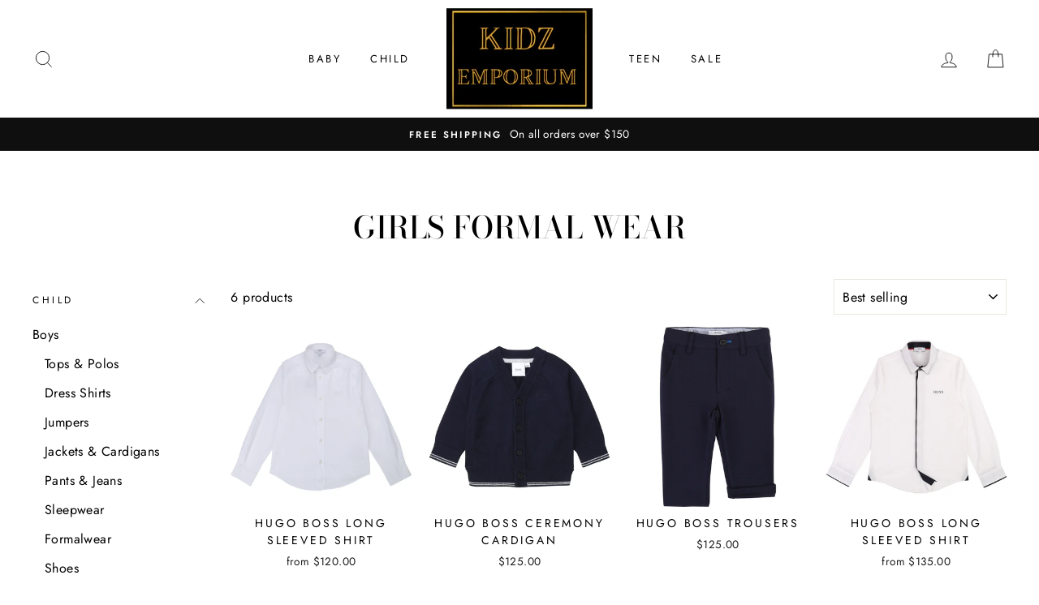

--- FILE ---
content_type: text/html; charset=utf-8
request_url: https://kidzemporium.com.au/collections/girls-formalwear
body_size: 26905
content:
<!doctype html>
<html class="no-js" lang="ShopLocaleDrop">
<head>
  <meta name="facebook-domain-verification" content="gnv447drvzqo302xxafdz7uzfqcxq8" />
  <meta name="google-site-verification" content="AQs_atQfYZ_DPoWnbjU-EYEe4KmZlgiy0U4tNOzUNKk" />
  <!-- Global site tag (gtag.js) - Google Analytics -->
<script async src="https://www.googletagmanager.com/gtag/js?id=G-9RFQ1664LM"></script>
<script>
  window.dataLayer = window.dataLayer || [];
  function gtag(){dataLayer.push(arguments);}
  gtag('js', new Date());

  gtag('config', 'G-9RFQ1664LM');
</script>
  <meta charset="utf-8">
  <meta http-equiv="X-UA-Compatible" content="IE=edge,chrome=1">
  <meta name="viewport" content="width=device-width,initial-scale=1">
  <meta name="theme-color" content="#111111">
  <link rel="canonical" href="https://kidzemporium.com.au/collections/girls-formalwear">
  <meta name="format-detection" content="telephone=no">
  <title>Formal Wear for Girls | Girls Formal Wear Sydney | Kidz Emporium
</title><meta name="description" content="Are you looking for high-quality and trendy girls formal wear in Sydney? Visit our store or search our website today to shop for the best formal wear for girls!"><meta property="og:site_name" content="Kidz Emporium">
  <meta property="og:url" content="https://kidzemporium.com.au/collections/girls-formalwear">
  <meta property="og:title" content="Formal Wear for Girls | Girls Formal Wear Sydney | Kidz Emporium">
  <meta property="og:type" content="website">
  <meta property="og:description" content="Are you looking for high-quality and trendy girls formal wear in Sydney? Visit our store or search our website today to shop for the best formal wear for girls!"><meta property="og:image" content="http://kidzemporium.com.au/cdn/shop/products/Hugo-Boss-Designer-Kids-Clothing-J25P16_10B_001_1200x630.jpg?v=1586435595"><meta property="og:image" content="http://kidzemporium.com.au/cdn/shop/products/Hugo-Boss-Designer-Kids-Clothing-J05727_849_001_1200x630.jpg?v=1586433044"><meta property="og:image" content="http://kidzemporium.com.au/cdn/shop/products/Hugo-Boss-Designer-Kids-Clothing-J04Z00_849_001_1200x630.jpg?v=1586473715">
  <meta property="og:image:secure_url" content="https://kidzemporium.com.au/cdn/shop/products/Hugo-Boss-Designer-Kids-Clothing-J25P16_10B_001_1200x630.jpg?v=1586435595"><meta property="og:image:secure_url" content="https://kidzemporium.com.au/cdn/shop/products/Hugo-Boss-Designer-Kids-Clothing-J05727_849_001_1200x630.jpg?v=1586433044"><meta property="og:image:secure_url" content="https://kidzemporium.com.au/cdn/shop/products/Hugo-Boss-Designer-Kids-Clothing-J04Z00_849_001_1200x630.jpg?v=1586473715">
  <meta name="twitter:site" content="@">
  <meta name="twitter:card" content="summary_large_image">
  <meta name="twitter:title" content="Formal Wear for Girls | Girls Formal Wear Sydney | Kidz Emporium">
  <meta name="twitter:description" content="Are you looking for high-quality and trendy girls formal wear in Sydney? Visit our store or search our website today to shop for the best formal wear for girls!">


  <style data-shopify>
  @font-face {
  font-family: "Bodoni Moda";
  font-weight: 500;
  font-style: normal;
  src: url("//kidzemporium.com.au/cdn/fonts/bodoni_moda/bodonimoda_n5.36d0da1db617c453fb46e8089790ab6dc72c2356.woff2") format("woff2"),
       url("//kidzemporium.com.au/cdn/fonts/bodoni_moda/bodonimoda_n5.40f612bab009769f87511096f185d9228ad3baa3.woff") format("woff");
}

  @font-face {
  font-family: Jost;
  font-weight: 400;
  font-style: normal;
  src: url("//kidzemporium.com.au/cdn/fonts/jost/jost_n4.d47a1b6347ce4a4c9f437608011273009d91f2b7.woff2") format("woff2"),
       url("//kidzemporium.com.au/cdn/fonts/jost/jost_n4.791c46290e672b3f85c3d1c651ef2efa3819eadd.woff") format("woff");
}


  @font-face {
  font-family: Jost;
  font-weight: 600;
  font-style: normal;
  src: url("//kidzemporium.com.au/cdn/fonts/jost/jost_n6.ec1178db7a7515114a2d84e3dd680832b7af8b99.woff2") format("woff2"),
       url("//kidzemporium.com.au/cdn/fonts/jost/jost_n6.b1178bb6bdd3979fef38e103a3816f6980aeaff9.woff") format("woff");
}

  @font-face {
  font-family: Jost;
  font-weight: 400;
  font-style: italic;
  src: url("//kidzemporium.com.au/cdn/fonts/jost/jost_i4.b690098389649750ada222b9763d55796c5283a5.woff2") format("woff2"),
       url("//kidzemporium.com.au/cdn/fonts/jost/jost_i4.fd766415a47e50b9e391ae7ec04e2ae25e7e28b0.woff") format("woff");
}

  @font-face {
  font-family: Jost;
  font-weight: 600;
  font-style: italic;
  src: url("//kidzemporium.com.au/cdn/fonts/jost/jost_i6.9af7e5f39e3a108c08f24047a4276332d9d7b85e.woff2") format("woff2"),
       url("//kidzemporium.com.au/cdn/fonts/jost/jost_i6.2bf310262638f998ed206777ce0b9a3b98b6fe92.woff") format("woff");
}

</style>

  <link href="//kidzemporium.com.au/cdn/shop/t/2/assets/theme.scss.css?v=20007975185435300891759259684" rel="stylesheet" type="text/css" media="all" />

  <style data-shopify>
    .collection-item__title {
      font-size: 14.4px;
    }

    @media screen and (min-width: 769px) {
      .collection-item__title {
        font-size: 18px;
      }
    }
  </style>

  <script>
    document.documentElement.className = document.documentElement.className.replace('no-js', 'js');

    window.theme = window.theme || {};
    theme.strings = {
      addToCart: "Add to cart",
      soldOut: "Sold Out",
      unavailable: "Unavailable",
      stockLabel: "Only [count] items in stock!",
      willNotShipUntil: "Will not ship until [date]",
      willBeInStockAfter: "Will be in stock after [date]",
      waitingForStock: "Inventory on the way",
      savePrice: "Save [saved_amount]",
      cartEmpty: "Your cart is currently empty.",
      cartTermsConfirmation: "You must agree with the terms and conditions of sales to check out"
    };
    theme.settings = {
      dynamicVariantsEnable: true,
      dynamicVariantType: "button",
      cartType: "drawer",
      moneyFormat: "${{amount}}",
      saveType: "percent",
      recentlyViewedEnabled: false,
      predictiveSearch: true,
      predictiveSearchType: "product,article,page",
      inventoryThreshold: 10,
      quickView: true,
      themeName: 'Impulse',
      themeVersion: "3.0.2"
    };
  </script>

  <script>window.performance && window.performance.mark && window.performance.mark('shopify.content_for_header.start');</script><meta id="shopify-digital-wallet" name="shopify-digital-wallet" content="/35583787143/digital_wallets/dialog">
<meta name="shopify-checkout-api-token" content="3d8da327528026c3530eaa3618676ae2">
<meta id="in-context-paypal-metadata" data-shop-id="35583787143" data-venmo-supported="false" data-environment="production" data-locale="en_US" data-paypal-v4="true" data-currency="AUD">
<link rel="alternate" type="application/atom+xml" title="Feed" href="/collections/girls-formalwear.atom" />
<link rel="alternate" type="application/json+oembed" href="https://kidzemporium.com.au/collections/girls-formalwear.oembed">
<script async="async" src="/checkouts/internal/preloads.js?locale=en-AU"></script>
<script id="shopify-features" type="application/json">{"accessToken":"3d8da327528026c3530eaa3618676ae2","betas":["rich-media-storefront-analytics"],"domain":"kidzemporium.com.au","predictiveSearch":true,"shopId":35583787143,"locale":"en"}</script>
<script>var Shopify = Shopify || {};
Shopify.shop = "kidz-emporium-sydney.myshopify.com";
Shopify.locale = "en";
Shopify.currency = {"active":"AUD","rate":"1.0"};
Shopify.country = "AU";
Shopify.theme = {"name":"Impulse","id":93162602631,"schema_name":"Impulse","schema_version":"3.0.2","theme_store_id":857,"role":"main"};
Shopify.theme.handle = "null";
Shopify.theme.style = {"id":null,"handle":null};
Shopify.cdnHost = "kidzemporium.com.au/cdn";
Shopify.routes = Shopify.routes || {};
Shopify.routes.root = "/";</script>
<script type="module">!function(o){(o.Shopify=o.Shopify||{}).modules=!0}(window);</script>
<script>!function(o){function n(){var o=[];function n(){o.push(Array.prototype.slice.apply(arguments))}return n.q=o,n}var t=o.Shopify=o.Shopify||{};t.loadFeatures=n(),t.autoloadFeatures=n()}(window);</script>
<script id="shop-js-analytics" type="application/json">{"pageType":"collection"}</script>
<script defer="defer" async type="module" src="//kidzemporium.com.au/cdn/shopifycloud/shop-js/modules/v2/client.init-shop-cart-sync_BApSsMSl.en.esm.js"></script>
<script defer="defer" async type="module" src="//kidzemporium.com.au/cdn/shopifycloud/shop-js/modules/v2/chunk.common_CBoos6YZ.esm.js"></script>
<script type="module">
  await import("//kidzemporium.com.au/cdn/shopifycloud/shop-js/modules/v2/client.init-shop-cart-sync_BApSsMSl.en.esm.js");
await import("//kidzemporium.com.au/cdn/shopifycloud/shop-js/modules/v2/chunk.common_CBoos6YZ.esm.js");

  window.Shopify.SignInWithShop?.initShopCartSync?.({"fedCMEnabled":true,"windoidEnabled":true});

</script>
<script>(function() {
  var isLoaded = false;
  function asyncLoad() {
    if (isLoaded) return;
    isLoaded = true;
    var urls = ["https:\/\/static.klaviyo.com\/onsite\/js\/SVbsBL\/klaviyo.js?company_id=SVbsBL\u0026shop=kidz-emporium-sydney.myshopify.com"];
    for (var i = 0; i < urls.length; i++) {
      var s = document.createElement('script');
      s.type = 'text/javascript';
      s.async = true;
      s.src = urls[i];
      var x = document.getElementsByTagName('script')[0];
      x.parentNode.insertBefore(s, x);
    }
  };
  if(window.attachEvent) {
    window.attachEvent('onload', asyncLoad);
  } else {
    window.addEventListener('load', asyncLoad, false);
  }
})();</script>
<script id="__st">var __st={"a":35583787143,"offset":39600,"reqid":"65bb2015-5c74-4d5a-8a56-756d44a742dd-1768900026","pageurl":"kidzemporium.com.au\/collections\/girls-formalwear","u":"b46e447db7ca","p":"collection","rtyp":"collection","rid":266400039047};</script>
<script>window.ShopifyPaypalV4VisibilityTracking = true;</script>
<script id="captcha-bootstrap">!function(){'use strict';const t='contact',e='account',n='new_comment',o=[[t,t],['blogs',n],['comments',n],[t,'customer']],c=[[e,'customer_login'],[e,'guest_login'],[e,'recover_customer_password'],[e,'create_customer']],r=t=>t.map((([t,e])=>`form[action*='/${t}']:not([data-nocaptcha='true']) input[name='form_type'][value='${e}']`)).join(','),a=t=>()=>t?[...document.querySelectorAll(t)].map((t=>t.form)):[];function s(){const t=[...o],e=r(t);return a(e)}const i='password',u='form_key',d=['recaptcha-v3-token','g-recaptcha-response','h-captcha-response',i],f=()=>{try{return window.sessionStorage}catch{return}},m='__shopify_v',_=t=>t.elements[u];function p(t,e,n=!1){try{const o=window.sessionStorage,c=JSON.parse(o.getItem(e)),{data:r}=function(t){const{data:e,action:n}=t;return t[m]||n?{data:e,action:n}:{data:t,action:n}}(c);for(const[e,n]of Object.entries(r))t.elements[e]&&(t.elements[e].value=n);n&&o.removeItem(e)}catch(o){console.error('form repopulation failed',{error:o})}}const l='form_type',E='cptcha';function T(t){t.dataset[E]=!0}const w=window,h=w.document,L='Shopify',v='ce_forms',y='captcha';let A=!1;((t,e)=>{const n=(g='f06e6c50-85a8-45c8-87d0-21a2b65856fe',I='https://cdn.shopify.com/shopifycloud/storefront-forms-hcaptcha/ce_storefront_forms_captcha_hcaptcha.v1.5.2.iife.js',D={infoText:'Protected by hCaptcha',privacyText:'Privacy',termsText:'Terms'},(t,e,n)=>{const o=w[L][v],c=o.bindForm;if(c)return c(t,g,e,D).then(n);var r;o.q.push([[t,g,e,D],n]),r=I,A||(h.body.append(Object.assign(h.createElement('script'),{id:'captcha-provider',async:!0,src:r})),A=!0)});var g,I,D;w[L]=w[L]||{},w[L][v]=w[L][v]||{},w[L][v].q=[],w[L][y]=w[L][y]||{},w[L][y].protect=function(t,e){n(t,void 0,e),T(t)},Object.freeze(w[L][y]),function(t,e,n,w,h,L){const[v,y,A,g]=function(t,e,n){const i=e?o:[],u=t?c:[],d=[...i,...u],f=r(d),m=r(i),_=r(d.filter((([t,e])=>n.includes(e))));return[a(f),a(m),a(_),s()]}(w,h,L),I=t=>{const e=t.target;return e instanceof HTMLFormElement?e:e&&e.form},D=t=>v().includes(t);t.addEventListener('submit',(t=>{const e=I(t);if(!e)return;const n=D(e)&&!e.dataset.hcaptchaBound&&!e.dataset.recaptchaBound,o=_(e),c=g().includes(e)&&(!o||!o.value);(n||c)&&t.preventDefault(),c&&!n&&(function(t){try{if(!f())return;!function(t){const e=f();if(!e)return;const n=_(t);if(!n)return;const o=n.value;o&&e.removeItem(o)}(t);const e=Array.from(Array(32),(()=>Math.random().toString(36)[2])).join('');!function(t,e){_(t)||t.append(Object.assign(document.createElement('input'),{type:'hidden',name:u})),t.elements[u].value=e}(t,e),function(t,e){const n=f();if(!n)return;const o=[...t.querySelectorAll(`input[type='${i}']`)].map((({name:t})=>t)),c=[...d,...o],r={};for(const[a,s]of new FormData(t).entries())c.includes(a)||(r[a]=s);n.setItem(e,JSON.stringify({[m]:1,action:t.action,data:r}))}(t,e)}catch(e){console.error('failed to persist form',e)}}(e),e.submit())}));const S=(t,e)=>{t&&!t.dataset[E]&&(n(t,e.some((e=>e===t))),T(t))};for(const o of['focusin','change'])t.addEventListener(o,(t=>{const e=I(t);D(e)&&S(e,y())}));const B=e.get('form_key'),M=e.get(l),P=B&&M;t.addEventListener('DOMContentLoaded',(()=>{const t=y();if(P)for(const e of t)e.elements[l].value===M&&p(e,B);[...new Set([...A(),...v().filter((t=>'true'===t.dataset.shopifyCaptcha))])].forEach((e=>S(e,t)))}))}(h,new URLSearchParams(w.location.search),n,t,e,['guest_login'])})(!0,!0)}();</script>
<script integrity="sha256-4kQ18oKyAcykRKYeNunJcIwy7WH5gtpwJnB7kiuLZ1E=" data-source-attribution="shopify.loadfeatures" defer="defer" src="//kidzemporium.com.au/cdn/shopifycloud/storefront/assets/storefront/load_feature-a0a9edcb.js" crossorigin="anonymous"></script>
<script data-source-attribution="shopify.dynamic_checkout.dynamic.init">var Shopify=Shopify||{};Shopify.PaymentButton=Shopify.PaymentButton||{isStorefrontPortableWallets:!0,init:function(){window.Shopify.PaymentButton.init=function(){};var t=document.createElement("script");t.src="https://kidzemporium.com.au/cdn/shopifycloud/portable-wallets/latest/portable-wallets.en.js",t.type="module",document.head.appendChild(t)}};
</script>
<script data-source-attribution="shopify.dynamic_checkout.buyer_consent">
  function portableWalletsHideBuyerConsent(e){var t=document.getElementById("shopify-buyer-consent"),n=document.getElementById("shopify-subscription-policy-button");t&&n&&(t.classList.add("hidden"),t.setAttribute("aria-hidden","true"),n.removeEventListener("click",e))}function portableWalletsShowBuyerConsent(e){var t=document.getElementById("shopify-buyer-consent"),n=document.getElementById("shopify-subscription-policy-button");t&&n&&(t.classList.remove("hidden"),t.removeAttribute("aria-hidden"),n.addEventListener("click",e))}window.Shopify?.PaymentButton&&(window.Shopify.PaymentButton.hideBuyerConsent=portableWalletsHideBuyerConsent,window.Shopify.PaymentButton.showBuyerConsent=portableWalletsShowBuyerConsent);
</script>
<script data-source-attribution="shopify.dynamic_checkout.cart.bootstrap">document.addEventListener("DOMContentLoaded",(function(){function t(){return document.querySelector("shopify-accelerated-checkout-cart, shopify-accelerated-checkout")}if(t())Shopify.PaymentButton.init();else{new MutationObserver((function(e,n){t()&&(Shopify.PaymentButton.init(),n.disconnect())})).observe(document.body,{childList:!0,subtree:!0})}}));
</script>
<link id="shopify-accelerated-checkout-styles" rel="stylesheet" media="screen" href="https://kidzemporium.com.au/cdn/shopifycloud/portable-wallets/latest/accelerated-checkout-backwards-compat.css" crossorigin="anonymous">
<style id="shopify-accelerated-checkout-cart">
        #shopify-buyer-consent {
  margin-top: 1em;
  display: inline-block;
  width: 100%;
}

#shopify-buyer-consent.hidden {
  display: none;
}

#shopify-subscription-policy-button {
  background: none;
  border: none;
  padding: 0;
  text-decoration: underline;
  font-size: inherit;
  cursor: pointer;
}

#shopify-subscription-policy-button::before {
  box-shadow: none;
}

      </style>

<script>window.performance && window.performance.mark && window.performance.mark('shopify.content_for_header.end');</script>

  <script src="//kidzemporium.com.au/cdn/shop/t/2/assets/vendor-scripts-v6.js" defer="defer"></script>

  

  <script src="//kidzemporium.com.au/cdn/shop/t/2/assets/theme.js?v=23286472351675302561585022137" defer="defer"></script>


<!-- Global site tag (gtag.js) - Google Analytics -->
<script async src="https://www.googletagmanager.com/gtag/js?G-9RFQ1664LM"></script>
<script>
  window.dataLayer = window.dataLayer || [];
  function gtag(){dataLayer.push(arguments);}
  gtag('js', new Date());

  gtag('config', 'G-9RFQ1664LM');
</script>

<link href="https://monorail-edge.shopifysvc.com" rel="dns-prefetch">
<script>(function(){if ("sendBeacon" in navigator && "performance" in window) {try {var session_token_from_headers = performance.getEntriesByType('navigation')[0].serverTiming.find(x => x.name == '_s').description;} catch {var session_token_from_headers = undefined;}var session_cookie_matches = document.cookie.match(/_shopify_s=([^;]*)/);var session_token_from_cookie = session_cookie_matches && session_cookie_matches.length === 2 ? session_cookie_matches[1] : "";var session_token = session_token_from_headers || session_token_from_cookie || "";function handle_abandonment_event(e) {var entries = performance.getEntries().filter(function(entry) {return /monorail-edge.shopifysvc.com/.test(entry.name);});if (!window.abandonment_tracked && entries.length === 0) {window.abandonment_tracked = true;var currentMs = Date.now();var navigation_start = performance.timing.navigationStart;var payload = {shop_id: 35583787143,url: window.location.href,navigation_start,duration: currentMs - navigation_start,session_token,page_type: "collection"};window.navigator.sendBeacon("https://monorail-edge.shopifysvc.com/v1/produce", JSON.stringify({schema_id: "online_store_buyer_site_abandonment/1.1",payload: payload,metadata: {event_created_at_ms: currentMs,event_sent_at_ms: currentMs}}));}}window.addEventListener('pagehide', handle_abandonment_event);}}());</script>
<script id="web-pixels-manager-setup">(function e(e,d,r,n,o){if(void 0===o&&(o={}),!Boolean(null===(a=null===(i=window.Shopify)||void 0===i?void 0:i.analytics)||void 0===a?void 0:a.replayQueue)){var i,a;window.Shopify=window.Shopify||{};var t=window.Shopify;t.analytics=t.analytics||{};var s=t.analytics;s.replayQueue=[],s.publish=function(e,d,r){return s.replayQueue.push([e,d,r]),!0};try{self.performance.mark("wpm:start")}catch(e){}var l=function(){var e={modern:/Edge?\/(1{2}[4-9]|1[2-9]\d|[2-9]\d{2}|\d{4,})\.\d+(\.\d+|)|Firefox\/(1{2}[4-9]|1[2-9]\d|[2-9]\d{2}|\d{4,})\.\d+(\.\d+|)|Chrom(ium|e)\/(9{2}|\d{3,})\.\d+(\.\d+|)|(Maci|X1{2}).+ Version\/(15\.\d+|(1[6-9]|[2-9]\d|\d{3,})\.\d+)([,.]\d+|)( \(\w+\)|)( Mobile\/\w+|) Safari\/|Chrome.+OPR\/(9{2}|\d{3,})\.\d+\.\d+|(CPU[ +]OS|iPhone[ +]OS|CPU[ +]iPhone|CPU IPhone OS|CPU iPad OS)[ +]+(15[._]\d+|(1[6-9]|[2-9]\d|\d{3,})[._]\d+)([._]\d+|)|Android:?[ /-](13[3-9]|1[4-9]\d|[2-9]\d{2}|\d{4,})(\.\d+|)(\.\d+|)|Android.+Firefox\/(13[5-9]|1[4-9]\d|[2-9]\d{2}|\d{4,})\.\d+(\.\d+|)|Android.+Chrom(ium|e)\/(13[3-9]|1[4-9]\d|[2-9]\d{2}|\d{4,})\.\d+(\.\d+|)|SamsungBrowser\/([2-9]\d|\d{3,})\.\d+/,legacy:/Edge?\/(1[6-9]|[2-9]\d|\d{3,})\.\d+(\.\d+|)|Firefox\/(5[4-9]|[6-9]\d|\d{3,})\.\d+(\.\d+|)|Chrom(ium|e)\/(5[1-9]|[6-9]\d|\d{3,})\.\d+(\.\d+|)([\d.]+$|.*Safari\/(?![\d.]+ Edge\/[\d.]+$))|(Maci|X1{2}).+ Version\/(10\.\d+|(1[1-9]|[2-9]\d|\d{3,})\.\d+)([,.]\d+|)( \(\w+\)|)( Mobile\/\w+|) Safari\/|Chrome.+OPR\/(3[89]|[4-9]\d|\d{3,})\.\d+\.\d+|(CPU[ +]OS|iPhone[ +]OS|CPU[ +]iPhone|CPU IPhone OS|CPU iPad OS)[ +]+(10[._]\d+|(1[1-9]|[2-9]\d|\d{3,})[._]\d+)([._]\d+|)|Android:?[ /-](13[3-9]|1[4-9]\d|[2-9]\d{2}|\d{4,})(\.\d+|)(\.\d+|)|Mobile Safari.+OPR\/([89]\d|\d{3,})\.\d+\.\d+|Android.+Firefox\/(13[5-9]|1[4-9]\d|[2-9]\d{2}|\d{4,})\.\d+(\.\d+|)|Android.+Chrom(ium|e)\/(13[3-9]|1[4-9]\d|[2-9]\d{2}|\d{4,})\.\d+(\.\d+|)|Android.+(UC? ?Browser|UCWEB|U3)[ /]?(15\.([5-9]|\d{2,})|(1[6-9]|[2-9]\d|\d{3,})\.\d+)\.\d+|SamsungBrowser\/(5\.\d+|([6-9]|\d{2,})\.\d+)|Android.+MQ{2}Browser\/(14(\.(9|\d{2,})|)|(1[5-9]|[2-9]\d|\d{3,})(\.\d+|))(\.\d+|)|K[Aa][Ii]OS\/(3\.\d+|([4-9]|\d{2,})\.\d+)(\.\d+|)/},d=e.modern,r=e.legacy,n=navigator.userAgent;return n.match(d)?"modern":n.match(r)?"legacy":"unknown"}(),u="modern"===l?"modern":"legacy",c=(null!=n?n:{modern:"",legacy:""})[u],f=function(e){return[e.baseUrl,"/wpm","/b",e.hashVersion,"modern"===e.buildTarget?"m":"l",".js"].join("")}({baseUrl:d,hashVersion:r,buildTarget:u}),m=function(e){var d=e.version,r=e.bundleTarget,n=e.surface,o=e.pageUrl,i=e.monorailEndpoint;return{emit:function(e){var a=e.status,t=e.errorMsg,s=(new Date).getTime(),l=JSON.stringify({metadata:{event_sent_at_ms:s},events:[{schema_id:"web_pixels_manager_load/3.1",payload:{version:d,bundle_target:r,page_url:o,status:a,surface:n,error_msg:t},metadata:{event_created_at_ms:s}}]});if(!i)return console&&console.warn&&console.warn("[Web Pixels Manager] No Monorail endpoint provided, skipping logging."),!1;try{return self.navigator.sendBeacon.bind(self.navigator)(i,l)}catch(e){}var u=new XMLHttpRequest;try{return u.open("POST",i,!0),u.setRequestHeader("Content-Type","text/plain"),u.send(l),!0}catch(e){return console&&console.warn&&console.warn("[Web Pixels Manager] Got an unhandled error while logging to Monorail."),!1}}}}({version:r,bundleTarget:l,surface:e.surface,pageUrl:self.location.href,monorailEndpoint:e.monorailEndpoint});try{o.browserTarget=l,function(e){var d=e.src,r=e.async,n=void 0===r||r,o=e.onload,i=e.onerror,a=e.sri,t=e.scriptDataAttributes,s=void 0===t?{}:t,l=document.createElement("script"),u=document.querySelector("head"),c=document.querySelector("body");if(l.async=n,l.src=d,a&&(l.integrity=a,l.crossOrigin="anonymous"),s)for(var f in s)if(Object.prototype.hasOwnProperty.call(s,f))try{l.dataset[f]=s[f]}catch(e){}if(o&&l.addEventListener("load",o),i&&l.addEventListener("error",i),u)u.appendChild(l);else{if(!c)throw new Error("Did not find a head or body element to append the script");c.appendChild(l)}}({src:f,async:!0,onload:function(){if(!function(){var e,d;return Boolean(null===(d=null===(e=window.Shopify)||void 0===e?void 0:e.analytics)||void 0===d?void 0:d.initialized)}()){var d=window.webPixelsManager.init(e)||void 0;if(d){var r=window.Shopify.analytics;r.replayQueue.forEach((function(e){var r=e[0],n=e[1],o=e[2];d.publishCustomEvent(r,n,o)})),r.replayQueue=[],r.publish=d.publishCustomEvent,r.visitor=d.visitor,r.initialized=!0}}},onerror:function(){return m.emit({status:"failed",errorMsg:"".concat(f," has failed to load")})},sri:function(e){var d=/^sha384-[A-Za-z0-9+/=]+$/;return"string"==typeof e&&d.test(e)}(c)?c:"",scriptDataAttributes:o}),m.emit({status:"loading"})}catch(e){m.emit({status:"failed",errorMsg:(null==e?void 0:e.message)||"Unknown error"})}}})({shopId: 35583787143,storefrontBaseUrl: "https://kidzemporium.com.au",extensionsBaseUrl: "https://extensions.shopifycdn.com/cdn/shopifycloud/web-pixels-manager",monorailEndpoint: "https://monorail-edge.shopifysvc.com/unstable/produce_batch",surface: "storefront-renderer",enabledBetaFlags: ["2dca8a86"],webPixelsConfigList: [{"id":"213352583","configuration":"{\"pixel_id\":\"2838257643061445\",\"pixel_type\":\"facebook_pixel\",\"metaapp_system_user_token\":\"-\"}","eventPayloadVersion":"v1","runtimeContext":"OPEN","scriptVersion":"ca16bc87fe92b6042fbaa3acc2fbdaa6","type":"APP","apiClientId":2329312,"privacyPurposes":["ANALYTICS","MARKETING","SALE_OF_DATA"],"dataSharingAdjustments":{"protectedCustomerApprovalScopes":["read_customer_address","read_customer_email","read_customer_name","read_customer_personal_data","read_customer_phone"]}},{"id":"shopify-app-pixel","configuration":"{}","eventPayloadVersion":"v1","runtimeContext":"STRICT","scriptVersion":"0450","apiClientId":"shopify-pixel","type":"APP","privacyPurposes":["ANALYTICS","MARKETING"]},{"id":"shopify-custom-pixel","eventPayloadVersion":"v1","runtimeContext":"LAX","scriptVersion":"0450","apiClientId":"shopify-pixel","type":"CUSTOM","privacyPurposes":["ANALYTICS","MARKETING"]}],isMerchantRequest: false,initData: {"shop":{"name":"Kidz Emporium","paymentSettings":{"currencyCode":"AUD"},"myshopifyDomain":"kidz-emporium-sydney.myshopify.com","countryCode":"AU","storefrontUrl":"https:\/\/kidzemporium.com.au"},"customer":null,"cart":null,"checkout":null,"productVariants":[],"purchasingCompany":null},},"https://kidzemporium.com.au/cdn","fcfee988w5aeb613cpc8e4bc33m6693e112",{"modern":"","legacy":""},{"shopId":"35583787143","storefrontBaseUrl":"https:\/\/kidzemporium.com.au","extensionBaseUrl":"https:\/\/extensions.shopifycdn.com\/cdn\/shopifycloud\/web-pixels-manager","surface":"storefront-renderer","enabledBetaFlags":"[\"2dca8a86\"]","isMerchantRequest":"false","hashVersion":"fcfee988w5aeb613cpc8e4bc33m6693e112","publish":"custom","events":"[[\"page_viewed\",{}],[\"collection_viewed\",{\"collection\":{\"id\":\"266400039047\",\"title\":\"Girls Formal Wear\",\"productVariants\":[{\"price\":{\"amount\":120.0,\"currencyCode\":\"AUD\"},\"product\":{\"title\":\"Hugo Boss Long Sleeved Shirt\",\"vendor\":\"Hugo Boss\",\"id\":\"4797972349063\",\"untranslatedTitle\":\"Hugo Boss Long Sleeved Shirt\",\"url\":\"\/products\/hugo-boss-long-sleeved-shirt-j25p16\",\"type\":\"Long Sleeved Shirt\"},\"id\":\"33461644689543\",\"image\":{\"src\":\"\/\/kidzemporium.com.au\/cdn\/shop\/products\/Hugo-Boss-Designer-Kids-Clothing-J25P16_10B_001.jpg?v=1586435595\"},\"sku\":\"J25P16\/10B04A\",\"title\":\"4A \/ White\",\"untranslatedTitle\":\"4A \/ White\"},{\"price\":{\"amount\":125.0,\"currencyCode\":\"AUD\"},\"product\":{\"title\":\"Hugo Boss Ceremony Cardigan\",\"vendor\":\"Hugo Boss\",\"id\":\"4797971759239\",\"untranslatedTitle\":\"Hugo Boss Ceremony Cardigan\",\"url\":\"\/products\/hugo-boss-ceremony-cardigan-j05727\",\"type\":\"Ceremony Cardigan\"},\"id\":\"33461642625159\",\"image\":{\"src\":\"\/\/kidzemporium.com.au\/cdn\/shop\/products\/Hugo-Boss-Designer-Kids-Clothing-J05727_849_001.jpg?v=1586433044\"},\"sku\":\"J05727\/84906M\",\"title\":\"6M \/ Navy\",\"untranslatedTitle\":\"6M \/ Navy\"},{\"price\":{\"amount\":125.0,\"currencyCode\":\"AUD\"},\"product\":{\"title\":\"Hugo Boss Trousers\",\"vendor\":\"Hugo Boss\",\"id\":\"4797996073095\",\"untranslatedTitle\":\"Hugo Boss Trousers\",\"url\":\"\/products\/hugo-boss-trousers-j04z00\",\"type\":\"Trousers\"},\"id\":\"33461740863623\",\"image\":{\"src\":\"\/\/kidzemporium.com.au\/cdn\/shop\/products\/Hugo-Boss-Designer-Kids-Clothing-J04Z00_849_001.jpg?v=1586473715\"},\"sku\":\"J04Z00\/84906M\",\"title\":\"6M \/ Navy\",\"untranslatedTitle\":\"6M \/ Navy\"},{\"price\":{\"amount\":135.0,\"currencyCode\":\"AUD\"},\"product\":{\"title\":\"Hugo Boss Long Sleeved Shirt\",\"vendor\":\"Hugo Boss\",\"id\":\"4797972611207\",\"untranslatedTitle\":\"Hugo Boss Long Sleeved Shirt\",\"url\":\"\/products\/hugo-boss-long-sleeved-shirt-j25e01\",\"type\":\"Long Sleeved Shirt\"},\"id\":\"33461645607047\",\"image\":{\"src\":\"\/\/kidzemporium.com.au\/cdn\/shop\/products\/Hugo-Boss-Designer-Kids-Clothing-J25E01_10B_001.jpg?v=1586435660\"},\"sku\":\"J25E01\/10B04A\",\"title\":\"4A \/ White\",\"untranslatedTitle\":\"4A \/ White\"},{\"price\":{\"amount\":130.0,\"currencyCode\":\"AUD\"},\"product\":{\"title\":\"Hugo Boss Long Sleeved Shirt\",\"vendor\":\"Hugo Boss\",\"id\":\"4797972021383\",\"untranslatedTitle\":\"Hugo Boss Long Sleeved Shirt\",\"url\":\"\/products\/hugo-boss-long-sleeved-shirt-j25e03\",\"type\":\"Long Sleeved Shirt\"},\"id\":\"33461643575431\",\"image\":{\"src\":\"\/\/kidzemporium.com.au\/cdn\/shop\/products\/Hugo-Boss-Designer-Kids-Clothing-J25E03_Z40_001.jpg?v=1586435515\"},\"sku\":\"J25E03\/Z4004A\",\"title\":\"4A \/ Unique\",\"untranslatedTitle\":\"4A \/ Unique\"},{\"price\":{\"amount\":120.0,\"currencyCode\":\"AUD\"},\"product\":{\"title\":\"Hugo Boss Long Sleeved Shirt\",\"vendor\":\"Hugo Boss\",\"id\":\"4797971628167\",\"untranslatedTitle\":\"Hugo Boss Long Sleeved Shirt\",\"url\":\"\/products\/hugo-boss-long-sleeved-shirt-j05725\",\"type\":\"Long Sleeved Shirt\"},\"id\":\"33461642264711\",\"image\":{\"src\":\"\/\/kidzemporium.com.au\/cdn\/shop\/products\/Hugo-Boss-Designer-Kids-Clothing-J05725_Z40_001.jpg?v=1586435470\"},\"sku\":\"J05725\/Z4003M\",\"title\":\"3M \/ Unique\",\"untranslatedTitle\":\"3M \/ Unique\"}]}}]]"});</script><script>
  window.ShopifyAnalytics = window.ShopifyAnalytics || {};
  window.ShopifyAnalytics.meta = window.ShopifyAnalytics.meta || {};
  window.ShopifyAnalytics.meta.currency = 'AUD';
  var meta = {"products":[{"id":4797972349063,"gid":"gid:\/\/shopify\/Product\/4797972349063","vendor":"Hugo Boss","type":"Long Sleeved Shirt","handle":"hugo-boss-long-sleeved-shirt-j25p16","variants":[{"id":33461644689543,"price":12000,"name":"Hugo Boss Long Sleeved Shirt - 4A \/ White","public_title":"4A \/ White","sku":"J25P16\/10B04A"},{"id":33461644722311,"price":12000,"name":"Hugo Boss Long Sleeved Shirt - 5A \/ White","public_title":"5A \/ White","sku":"J25P16\/10B05A"},{"id":33461644755079,"price":12000,"name":"Hugo Boss Long Sleeved Shirt - 6A \/ White","public_title":"6A \/ White","sku":"J25P16\/10B06A"},{"id":33461644787847,"price":12000,"name":"Hugo Boss Long Sleeved Shirt - 8A \/ White","public_title":"8A \/ White","sku":"J25P16\/10B08A"},{"id":33461644820615,"price":12000,"name":"Hugo Boss Long Sleeved Shirt - 10A \/ White","public_title":"10A \/ White","sku":"J25P16\/10B10A"},{"id":33461644853383,"price":12000,"name":"Hugo Boss Long Sleeved Shirt - 12A \/ White","public_title":"12A \/ White","sku":"J25P16\/10B12A"},{"id":33461644886151,"price":12500,"name":"Hugo Boss Long Sleeved Shirt - 14A \/ White","public_title":"14A \/ White","sku":"J25P16\/10B14A"},{"id":33461644918919,"price":12500,"name":"Hugo Boss Long Sleeved Shirt - 16A \/ White","public_title":"16A \/ White","sku":"J25P16\/10B16A"}],"remote":false},{"id":4797971759239,"gid":"gid:\/\/shopify\/Product\/4797971759239","vendor":"Hugo Boss","type":"Ceremony Cardigan","handle":"hugo-boss-ceremony-cardigan-j05727","variants":[{"id":33461642625159,"price":12500,"name":"Hugo Boss Ceremony Cardigan - 6M \/ Navy","public_title":"6M \/ Navy","sku":"J05727\/84906M"},{"id":33461642657927,"price":12500,"name":"Hugo Boss Ceremony Cardigan - 9M \/ Navy","public_title":"9M \/ Navy","sku":"J05727\/84909M"},{"id":33461642690695,"price":12500,"name":"Hugo Boss Ceremony Cardigan - 12M \/ Navy","public_title":"12M \/ Navy","sku":"J05727\/84912M"},{"id":33461642723463,"price":12500,"name":"Hugo Boss Ceremony Cardigan - 18M \/ Navy","public_title":"18M \/ Navy","sku":"J05727\/84918M"},{"id":33461642756231,"price":12500,"name":"Hugo Boss Ceremony Cardigan - 2A \/ Navy","public_title":"2A \/ Navy","sku":"J05727\/84902A"},{"id":33461642788999,"price":12500,"name":"Hugo Boss Ceremony Cardigan - 3A \/ Navy","public_title":"3A \/ Navy","sku":"J05727\/84903A"}],"remote":false},{"id":4797996073095,"gid":"gid:\/\/shopify\/Product\/4797996073095","vendor":"Hugo Boss","type":"Trousers","handle":"hugo-boss-trousers-j04z00","variants":[{"id":33461740863623,"price":12500,"name":"Hugo Boss Trousers - 6M \/ Navy","public_title":"6M \/ Navy","sku":"J04Z00\/84906M"},{"id":33461740896391,"price":12500,"name":"Hugo Boss Trousers - 9M \/ Navy","public_title":"9M \/ Navy","sku":"J04Z00\/84909M"},{"id":33461740929159,"price":12500,"name":"Hugo Boss Trousers - 12M \/ Navy","public_title":"12M \/ Navy","sku":"J04Z00\/84912M"},{"id":33461740961927,"price":12500,"name":"Hugo Boss Trousers - 18M \/ Navy","public_title":"18M \/ Navy","sku":"J04Z00\/84918M"},{"id":33461740994695,"price":12500,"name":"Hugo Boss Trousers - 2A \/ Navy","public_title":"2A \/ Navy","sku":"J04Z00\/84902A"},{"id":33461741027463,"price":12500,"name":"Hugo Boss Trousers - 3A \/ Navy","public_title":"3A \/ Navy","sku":"J04Z00\/84903A"}],"remote":false},{"id":4797972611207,"gid":"gid:\/\/shopify\/Product\/4797972611207","vendor":"Hugo Boss","type":"Long Sleeved Shirt","handle":"hugo-boss-long-sleeved-shirt-j25e01","variants":[{"id":33461645607047,"price":13500,"name":"Hugo Boss Long Sleeved Shirt - 4A \/ White","public_title":"4A \/ White","sku":"J25E01\/10B04A"},{"id":33461645672583,"price":13500,"name":"Hugo Boss Long Sleeved Shirt - 5A \/ White","public_title":"5A \/ White","sku":"J25E01\/10B05A"},{"id":33461645738119,"price":14000,"name":"Hugo Boss Long Sleeved Shirt - 6A \/ White","public_title":"6A \/ White","sku":"J25E01\/10B06A"},{"id":33461645770887,"price":14000,"name":"Hugo Boss Long Sleeved Shirt - 8A \/ White","public_title":"8A \/ White","sku":"J25E01\/10B08A"},{"id":33461645836423,"price":14000,"name":"Hugo Boss Long Sleeved Shirt - 10A \/ White","public_title":"10A \/ White","sku":"J25E01\/10B10A"},{"id":33461645869191,"price":14000,"name":"Hugo Boss Long Sleeved Shirt - 12A \/ White","public_title":"12A \/ White","sku":"J25E01\/10B12A"},{"id":33461645934727,"price":15500,"name":"Hugo Boss Long Sleeved Shirt - 14A \/ White","public_title":"14A \/ White","sku":"J25E01\/10B14A"},{"id":33461645967495,"price":15500,"name":"Hugo Boss Long Sleeved Shirt - 16A \/ White","public_title":"16A \/ White","sku":"J25E01\/10B16A"}],"remote":false},{"id":4797972021383,"gid":"gid:\/\/shopify\/Product\/4797972021383","vendor":"Hugo Boss","type":"Long Sleeved Shirt","handle":"hugo-boss-long-sleeved-shirt-j25e03","variants":[{"id":33461643575431,"price":13000,"name":"Hugo Boss Long Sleeved Shirt - 4A \/ Unique","public_title":"4A \/ Unique","sku":"J25E03\/Z4004A"},{"id":33461643608199,"price":13000,"name":"Hugo Boss Long Sleeved Shirt - 5A \/ Unique","public_title":"5A \/ Unique","sku":"J25E03\/Z4005A"},{"id":33461643640967,"price":14000,"name":"Hugo Boss Long Sleeved Shirt - 6A \/ Unique","public_title":"6A \/ Unique","sku":"J25E03\/Z4006A"},{"id":33461643673735,"price":14000,"name":"Hugo Boss Long Sleeved Shirt - 8A \/ Unique","public_title":"8A \/ Unique","sku":"J25E03\/Z4008A"},{"id":33461643706503,"price":14000,"name":"Hugo Boss Long Sleeved Shirt - 10A \/ Unique","public_title":"10A \/ Unique","sku":"J25E03\/Z4010A"},{"id":33461643739271,"price":14000,"name":"Hugo Boss Long Sleeved Shirt - 12A \/ Unique","public_title":"12A \/ Unique","sku":"J25E03\/Z4012A"},{"id":33461643772039,"price":15500,"name":"Hugo Boss Long Sleeved Shirt - 14A \/ Unique","public_title":"14A \/ Unique","sku":"J25E03\/Z4014A"},{"id":33461643804807,"price":15500,"name":"Hugo Boss Long Sleeved Shirt - 16A \/ Unique","public_title":"16A \/ Unique","sku":"J25E03\/Z4016A"}],"remote":false},{"id":4797971628167,"gid":"gid:\/\/shopify\/Product\/4797971628167","vendor":"Hugo Boss","type":"Long Sleeved Shirt","handle":"hugo-boss-long-sleeved-shirt-j05725","variants":[{"id":33461642264711,"price":12000,"name":"Hugo Boss Long Sleeved Shirt - 3M \/ Unique","public_title":"3M \/ Unique","sku":"J05725\/Z4003M"},{"id":33461642297479,"price":12000,"name":"Hugo Boss Long Sleeved Shirt - 6M \/ Unique","public_title":"6M \/ Unique","sku":"J05725\/Z4006M"},{"id":33461642330247,"price":12000,"name":"Hugo Boss Long Sleeved Shirt - 9M \/ Unique","public_title":"9M \/ Unique","sku":"J05725\/Z4009M"},{"id":33461642363015,"price":12000,"name":"Hugo Boss Long Sleeved Shirt - 12M \/ Unique","public_title":"12M \/ Unique","sku":"J05725\/Z4012M"},{"id":33461642395783,"price":12000,"name":"Hugo Boss Long Sleeved Shirt - 18M \/ Unique","public_title":"18M \/ Unique","sku":"J05725\/Z4018M"},{"id":33461642428551,"price":12500,"name":"Hugo Boss Long Sleeved Shirt - 2A \/ Unique","public_title":"2A \/ Unique","sku":"J05725\/Z4002A"},{"id":33461642461319,"price":12500,"name":"Hugo Boss Long Sleeved Shirt - 3A \/ Unique","public_title":"3A \/ Unique","sku":"J05725\/Z4003A"}],"remote":false}],"page":{"pageType":"collection","resourceType":"collection","resourceId":266400039047,"requestId":"65bb2015-5c74-4d5a-8a56-756d44a742dd-1768900026"}};
  for (var attr in meta) {
    window.ShopifyAnalytics.meta[attr] = meta[attr];
  }
</script>
<script class="analytics">
  (function () {
    var customDocumentWrite = function(content) {
      var jquery = null;

      if (window.jQuery) {
        jquery = window.jQuery;
      } else if (window.Checkout && window.Checkout.$) {
        jquery = window.Checkout.$;
      }

      if (jquery) {
        jquery('body').append(content);
      }
    };

    var hasLoggedConversion = function(token) {
      if (token) {
        return document.cookie.indexOf('loggedConversion=' + token) !== -1;
      }
      return false;
    }

    var setCookieIfConversion = function(token) {
      if (token) {
        var twoMonthsFromNow = new Date(Date.now());
        twoMonthsFromNow.setMonth(twoMonthsFromNow.getMonth() + 2);

        document.cookie = 'loggedConversion=' + token + '; expires=' + twoMonthsFromNow;
      }
    }

    var trekkie = window.ShopifyAnalytics.lib = window.trekkie = window.trekkie || [];
    if (trekkie.integrations) {
      return;
    }
    trekkie.methods = [
      'identify',
      'page',
      'ready',
      'track',
      'trackForm',
      'trackLink'
    ];
    trekkie.factory = function(method) {
      return function() {
        var args = Array.prototype.slice.call(arguments);
        args.unshift(method);
        trekkie.push(args);
        return trekkie;
      };
    };
    for (var i = 0; i < trekkie.methods.length; i++) {
      var key = trekkie.methods[i];
      trekkie[key] = trekkie.factory(key);
    }
    trekkie.load = function(config) {
      trekkie.config = config || {};
      trekkie.config.initialDocumentCookie = document.cookie;
      var first = document.getElementsByTagName('script')[0];
      var script = document.createElement('script');
      script.type = 'text/javascript';
      script.onerror = function(e) {
        var scriptFallback = document.createElement('script');
        scriptFallback.type = 'text/javascript';
        scriptFallback.onerror = function(error) {
                var Monorail = {
      produce: function produce(monorailDomain, schemaId, payload) {
        var currentMs = new Date().getTime();
        var event = {
          schema_id: schemaId,
          payload: payload,
          metadata: {
            event_created_at_ms: currentMs,
            event_sent_at_ms: currentMs
          }
        };
        return Monorail.sendRequest("https://" + monorailDomain + "/v1/produce", JSON.stringify(event));
      },
      sendRequest: function sendRequest(endpointUrl, payload) {
        // Try the sendBeacon API
        if (window && window.navigator && typeof window.navigator.sendBeacon === 'function' && typeof window.Blob === 'function' && !Monorail.isIos12()) {
          var blobData = new window.Blob([payload], {
            type: 'text/plain'
          });

          if (window.navigator.sendBeacon(endpointUrl, blobData)) {
            return true;
          } // sendBeacon was not successful

        } // XHR beacon

        var xhr = new XMLHttpRequest();

        try {
          xhr.open('POST', endpointUrl);
          xhr.setRequestHeader('Content-Type', 'text/plain');
          xhr.send(payload);
        } catch (e) {
          console.log(e);
        }

        return false;
      },
      isIos12: function isIos12() {
        return window.navigator.userAgent.lastIndexOf('iPhone; CPU iPhone OS 12_') !== -1 || window.navigator.userAgent.lastIndexOf('iPad; CPU OS 12_') !== -1;
      }
    };
    Monorail.produce('monorail-edge.shopifysvc.com',
      'trekkie_storefront_load_errors/1.1',
      {shop_id: 35583787143,
      theme_id: 93162602631,
      app_name: "storefront",
      context_url: window.location.href,
      source_url: "//kidzemporium.com.au/cdn/s/trekkie.storefront.cd680fe47e6c39ca5d5df5f0a32d569bc48c0f27.min.js"});

        };
        scriptFallback.async = true;
        scriptFallback.src = '//kidzemporium.com.au/cdn/s/trekkie.storefront.cd680fe47e6c39ca5d5df5f0a32d569bc48c0f27.min.js';
        first.parentNode.insertBefore(scriptFallback, first);
      };
      script.async = true;
      script.src = '//kidzemporium.com.au/cdn/s/trekkie.storefront.cd680fe47e6c39ca5d5df5f0a32d569bc48c0f27.min.js';
      first.parentNode.insertBefore(script, first);
    };
    trekkie.load(
      {"Trekkie":{"appName":"storefront","development":false,"defaultAttributes":{"shopId":35583787143,"isMerchantRequest":null,"themeId":93162602631,"themeCityHash":"3683421435086455958","contentLanguage":"en","currency":"AUD","eventMetadataId":"b9e39f9a-8cfd-40fd-9b79-bd96f897216a"},"isServerSideCookieWritingEnabled":true,"monorailRegion":"shop_domain","enabledBetaFlags":["65f19447"]},"Session Attribution":{},"S2S":{"facebookCapiEnabled":true,"source":"trekkie-storefront-renderer","apiClientId":580111}}
    );

    var loaded = false;
    trekkie.ready(function() {
      if (loaded) return;
      loaded = true;

      window.ShopifyAnalytics.lib = window.trekkie;

      var originalDocumentWrite = document.write;
      document.write = customDocumentWrite;
      try { window.ShopifyAnalytics.merchantGoogleAnalytics.call(this); } catch(error) {};
      document.write = originalDocumentWrite;

      window.ShopifyAnalytics.lib.page(null,{"pageType":"collection","resourceType":"collection","resourceId":266400039047,"requestId":"65bb2015-5c74-4d5a-8a56-756d44a742dd-1768900026","shopifyEmitted":true});

      var match = window.location.pathname.match(/checkouts\/(.+)\/(thank_you|post_purchase)/)
      var token = match? match[1]: undefined;
      if (!hasLoggedConversion(token)) {
        setCookieIfConversion(token);
        window.ShopifyAnalytics.lib.track("Viewed Product Category",{"currency":"AUD","category":"Collection: girls-formalwear","collectionName":"girls-formalwear","collectionId":266400039047,"nonInteraction":true},undefined,undefined,{"shopifyEmitted":true});
      }
    });


        var eventsListenerScript = document.createElement('script');
        eventsListenerScript.async = true;
        eventsListenerScript.src = "//kidzemporium.com.au/cdn/shopifycloud/storefront/assets/shop_events_listener-3da45d37.js";
        document.getElementsByTagName('head')[0].appendChild(eventsListenerScript);

})();</script>
<script
  defer
  src="https://kidzemporium.com.au/cdn/shopifycloud/perf-kit/shopify-perf-kit-3.0.4.min.js"
  data-application="storefront-renderer"
  data-shop-id="35583787143"
  data-render-region="gcp-us-central1"
  data-page-type="collection"
  data-theme-instance-id="93162602631"
  data-theme-name="Impulse"
  data-theme-version="3.0.2"
  data-monorail-region="shop_domain"
  data-resource-timing-sampling-rate="10"
  data-shs="true"
  data-shs-beacon="true"
  data-shs-export-with-fetch="true"
  data-shs-logs-sample-rate="1"
  data-shs-beacon-endpoint="https://kidzemporium.com.au/api/collect"
></script>
</head>

<body class="template-collection" data-transitions="false">

  <a class="in-page-link visually-hidden skip-link" href="#MainContent">Skip to content</a>

  <div id="PageContainer" class="page-container">
    <div class="transition-body">

    <div id="shopify-section-header" class="shopify-section">




<div id="NavDrawer" class="drawer drawer--left">
  <div class="drawer__contents">
    <div class="drawer__fixed-header drawer__fixed-header--full">
      <div class="drawer__header drawer__header--full appear-animation appear-delay-1">
        <div class="h2 drawer__title">
        </div>
        <div class="drawer__close">
          <button type="button" class="drawer__close-button js-drawer-close">
            <svg aria-hidden="true" focusable="false" role="presentation" class="icon icon-close" viewBox="0 0 64 64"><path d="M19 17.61l27.12 27.13m0-27.12L19 44.74"/></svg>
            <span class="icon__fallback-text">Close menu</span>
          </button>
        </div>
      </div>
    </div>
    <div class="drawer__scrollable">
      <ul class="mobile-nav" role="navigation" aria-label="Primary">
        


          <li class="mobile-nav__item appear-animation appear-delay-2">
            
              <div class="mobile-nav__has-sublist">
                
                  <a href="/collections/baby"
                    class="mobile-nav__link mobile-nav__link--top-level"
                    id="Label-collections-baby1"
                    >
                    Baby
                  </a>
                  <div class="mobile-nav__toggle">
                    <button type="button"
                      aria-controls="Linklist-collections-baby1"
                      
                      class="collapsible-trigger collapsible--auto-height ">
                      <span class="collapsible-trigger__icon collapsible-trigger__icon--open" role="presentation">
  <svg aria-hidden="true" focusable="false" role="presentation" class="icon icon--wide icon-chevron-down" viewBox="0 0 28 16"><path d="M1.57 1.59l12.76 12.77L27.1 1.59" stroke-width="2" stroke="#000" fill="none" fill-rule="evenodd"/></svg>
</span>

                    </button>
                  </div>
                
              </div>
            

            
              <div id="Linklist-collections-baby1"
                class="mobile-nav__sublist collapsible-content collapsible-content--all "
                aria-labelledby="Label-collections-baby1"
                >
                <div class="collapsible-content__inner">
                  <ul class="mobile-nav__sublist">
                    


                      <li class="mobile-nav__item">
                        <div class="mobile-nav__child-item">
                          
                            <a href="/collections"
                              class="mobile-nav__link"
                              id="Sublabel-collections1"
                              >
                              Brands
                            </a>
                          
                          
                            <button type="button"
                              aria-controls="Sublinklist-collections-baby1-collections1"
                              class="collapsible-trigger ">
                              <span class="collapsible-trigger__icon collapsible-trigger__icon--circle collapsible-trigger__icon--open" role="presentation">
  <svg aria-hidden="true" focusable="false" role="presentation" class="icon icon--wide icon-chevron-down" viewBox="0 0 28 16"><path d="M1.57 1.59l12.76 12.77L27.1 1.59" stroke-width="2" stroke="#000" fill="none" fill-rule="evenodd"/></svg>
</span>

                            </button>
                          
                        </div>

                        
                          <div
                            id="Sublinklist-collections-baby1-collections1"
                            aria-labelledby="Sublabel-collections1"
                            class="mobile-nav__sublist collapsible-content collapsible-content--all "
                            >
                            <div class="collapsible-content__inner">
                              <ul class="mobile-nav__grandchildlist">
                                
                                  <li class="mobile-nav__item">
                                    <a href="/collections/billiblush-baby" class="mobile-nav__link" >
                                      Billieblush
                                    </a>
                                  </li>
                                
                                  <li class="mobile-nav__item">
                                    <a href="/collections/carrement-beau-baby" class="mobile-nav__link" >
                                      Carrement Beau
                                    </a>
                                  </li>
                                
                                  <li class="mobile-nav__item">
                                    <a href="/collections/dnky-baby" class="mobile-nav__link" >
                                      DNKY
                                    </a>
                                  </li>
                                
                                  <li class="mobile-nav__item">
                                    <a href="/collections/hugo-boss-baby" class="mobile-nav__link" >
                                      Hugo Boss
                                    </a>
                                  </li>
                                
                                  <li class="mobile-nav__item">
                                    <a href="/collections/karl-lagerfield-baby" class="mobile-nav__link" >
                                      Karl Lagerfeld
                                    </a>
                                  </li>
                                
                                  <li class="mobile-nav__item">
                                    <a href="/collections/timberland-baby" class="mobile-nav__link" >
                                      Timberland
                                    </a>
                                  </li>
                                
                              </ul>
                            </div>
                          </div>
                        
                      </li>
                    


                      <li class="mobile-nav__item">
                        <div class="mobile-nav__child-item">
                          
                            <a href="/collections/boys/Baby"
                              class="mobile-nav__link"
                              id="Sublabel-collections-boys-baby2"
                              >
                              Boys
                            </a>
                          
                          
                            <button type="button"
                              aria-controls="Sublinklist-collections-baby1-collections-boys-baby2"
                              class="collapsible-trigger ">
                              <span class="collapsible-trigger__icon collapsible-trigger__icon--circle collapsible-trigger__icon--open" role="presentation">
  <svg aria-hidden="true" focusable="false" role="presentation" class="icon icon--wide icon-chevron-down" viewBox="0 0 28 16"><path d="M1.57 1.59l12.76 12.77L27.1 1.59" stroke-width="2" stroke="#000" fill="none" fill-rule="evenodd"/></svg>
</span>

                            </button>
                          
                        </div>

                        
                          <div
                            id="Sublinklist-collections-baby1-collections-boys-baby2"
                            aria-labelledby="Sublabel-collections-boys-baby2"
                            class="mobile-nav__sublist collapsible-content collapsible-content--all "
                            >
                            <div class="collapsible-content__inner">
                              <ul class="mobile-nav__grandchildlist">
                                
                                  <li class="mobile-nav__item">
                                    <a href="/collections/baby-boys-tops-polos" class="mobile-nav__link" >
                                      Tops & Polos
                                    </a>
                                  </li>
                                
                                  <li class="mobile-nav__item">
                                    <a href="/collections/baby-boys-dress-shirts" class="mobile-nav__link" >
                                      Dress Shirts
                                    </a>
                                  </li>
                                
                                  <li class="mobile-nav__item">
                                    <a href="/collections/baby-boy-jumpers" class="mobile-nav__link" >
                                      Jumpers
                                    </a>
                                  </li>
                                
                                  <li class="mobile-nav__item">
                                    <a href="/collections/baby-boys-jackets-cardigans" class="mobile-nav__link" >
                                      Jackets & Cardigans
                                    </a>
                                  </li>
                                
                                  <li class="mobile-nav__item">
                                    <a href="/collections/baby-boys-pants-jeans" class="mobile-nav__link" >
                                      Pants & Jeans
                                    </a>
                                  </li>
                                
                                  <li class="mobile-nav__item">
                                    <a href="/collections/baby-boys-onsies" class="mobile-nav__link" >
                                      Onesies
                                    </a>
                                  </li>
                                
                                  <li class="mobile-nav__item">
                                    <a href="/collections/baby-boys-sets-all-in-ones" class="mobile-nav__link" >
                                      Sets & All In Ones
                                    </a>
                                  </li>
                                
                                  <li class="mobile-nav__item">
                                    <a href="/collections/baby-boys-sleepwear" class="mobile-nav__link" >
                                      Sleepwear
                                    </a>
                                  </li>
                                
                                  <li class="mobile-nav__item">
                                    <a href="/collections/baby-boys-formalwear" class="mobile-nav__link" >
                                      Formalwear
                                    </a>
                                  </li>
                                
                                  <li class="mobile-nav__item">
                                    <a href="/collections/baby-boys-shoes" class="mobile-nav__link" >
                                      Shoes
                                    </a>
                                  </li>
                                
                                  <li class="mobile-nav__item">
                                    <a href="/collections/baby-boys-accessories" class="mobile-nav__link" >
                                      Accessories
                                    </a>
                                  </li>
                                
                              </ul>
                            </div>
                          </div>
                        
                      </li>
                    


                      <li class="mobile-nav__item">
                        <div class="mobile-nav__child-item">
                          
                            <a href="/collections/girls"
                              class="mobile-nav__link"
                              id="Sublabel-collections-girls3"
                              >
                              Girls
                            </a>
                          
                          
                            <button type="button"
                              aria-controls="Sublinklist-collections-baby1-collections-girls3"
                              class="collapsible-trigger ">
                              <span class="collapsible-trigger__icon collapsible-trigger__icon--circle collapsible-trigger__icon--open" role="presentation">
  <svg aria-hidden="true" focusable="false" role="presentation" class="icon icon--wide icon-chevron-down" viewBox="0 0 28 16"><path d="M1.57 1.59l12.76 12.77L27.1 1.59" stroke-width="2" stroke="#000" fill="none" fill-rule="evenodd"/></svg>
</span>

                            </button>
                          
                        </div>

                        
                          <div
                            id="Sublinklist-collections-baby1-collections-girls3"
                            aria-labelledby="Sublabel-collections-girls3"
                            class="mobile-nav__sublist collapsible-content collapsible-content--all "
                            >
                            <div class="collapsible-content__inner">
                              <ul class="mobile-nav__grandchildlist">
                                
                                  <li class="mobile-nav__item">
                                    <a href="/collections/baby-girls-tops-shirts" class="mobile-nav__link" >
                                      Tops & Shirts
                                    </a>
                                  </li>
                                
                                  <li class="mobile-nav__item">
                                    <a href="/collections/baby-girls-dresses" class="mobile-nav__link" >
                                      Dresses
                                    </a>
                                  </li>
                                
                                  <li class="mobile-nav__item">
                                    <a href="/collections/baby-girls-jumpers-cardigans" class="mobile-nav__link" >
                                      Jumpers & Cardigans
                                    </a>
                                  </li>
                                
                                  <li class="mobile-nav__item">
                                    <a href="/collections/baby-girls-leggings" class="mobile-nav__link" >
                                      Leggings
                                    </a>
                                  </li>
                                
                                  <li class="mobile-nav__item">
                                    <a href="/collections/baby-girls-pants-jeans" class="mobile-nav__link" >
                                      Pants & Jeans
                                    </a>
                                  </li>
                                
                                  <li class="mobile-nav__item">
                                    <a href="/collections/baby-girls-onesies" class="mobile-nav__link" >
                                      Onesies
                                    </a>
                                  </li>
                                
                                  <li class="mobile-nav__item">
                                    <a href="/collections/baby-girls-sleepwear" class="mobile-nav__link" >
                                      Sleepwear
                                    </a>
                                  </li>
                                
                                  <li class="mobile-nav__item">
                                    <a href="/collections/baby-girls-formalwear" class="mobile-nav__link" >
                                      Formalwear
                                    </a>
                                  </li>
                                
                                  <li class="mobile-nav__item">
                                    <a href="/collections/baby-girls-shoes" class="mobile-nav__link" >
                                      Shoes
                                    </a>
                                  </li>
                                
                                  <li class="mobile-nav__item">
                                    <a href="/collections/baby-girls-accessories" class="mobile-nav__link" >
                                      Accessories
                                    </a>
                                  </li>
                                
                              </ul>
                            </div>
                          </div>
                        
                      </li>
                    
                  </ul>
                </div>
              </div>
            
          </li>
        


          <li class="mobile-nav__item appear-animation appear-delay-3">
            
              <div class="mobile-nav__has-sublist">
                
                  <a href="/collections/child"
                    class="mobile-nav__link mobile-nav__link--top-level"
                    id="Label-collections-child2"
                    >
                    Child
                  </a>
                  <div class="mobile-nav__toggle">
                    <button type="button"
                      aria-controls="Linklist-collections-child2"
                      aria-open="true"
                      class="collapsible-trigger collapsible--auto-height is-open">
                      <span class="collapsible-trigger__icon collapsible-trigger__icon--open" role="presentation">
  <svg aria-hidden="true" focusable="false" role="presentation" class="icon icon--wide icon-chevron-down" viewBox="0 0 28 16"><path d="M1.57 1.59l12.76 12.77L27.1 1.59" stroke-width="2" stroke="#000" fill="none" fill-rule="evenodd"/></svg>
</span>

                    </button>
                  </div>
                
              </div>
            

            
              <div id="Linklist-collections-child2"
                class="mobile-nav__sublist collapsible-content collapsible-content--all is-open"
                aria-labelledby="Label-collections-child2"
                style="height: auto;">
                <div class="collapsible-content__inner">
                  <ul class="mobile-nav__sublist">
                    


                      <li class="mobile-nav__item">
                        <div class="mobile-nav__child-item">
                          
                            <a href="/collections"
                              class="mobile-nav__link"
                              id="Sublabel-collections1"
                              >
                              Brands
                            </a>
                          
                          
                            <button type="button"
                              aria-controls="Sublinklist-collections-child2-collections1"
                              class="collapsible-trigger ">
                              <span class="collapsible-trigger__icon collapsible-trigger__icon--circle collapsible-trigger__icon--open" role="presentation">
  <svg aria-hidden="true" focusable="false" role="presentation" class="icon icon--wide icon-chevron-down" viewBox="0 0 28 16"><path d="M1.57 1.59l12.76 12.77L27.1 1.59" stroke-width="2" stroke="#000" fill="none" fill-rule="evenodd"/></svg>
</span>

                            </button>
                          
                        </div>

                        
                          <div
                            id="Sublinklist-collections-child2-collections1"
                            aria-labelledby="Sublabel-collections1"
                            class="mobile-nav__sublist collapsible-content collapsible-content--all "
                            >
                            <div class="collapsible-content__inner">
                              <ul class="mobile-nav__grandchildlist">
                                
                                  <li class="mobile-nav__item">
                                    <a href="/collections/billieblush-child" class="mobile-nav__link" >
                                      Billieblush
                                    </a>
                                  </li>
                                
                                  <li class="mobile-nav__item">
                                    <a href="/collections/carrement-beau-child" class="mobile-nav__link" >
                                      Carrement Beau
                                    </a>
                                  </li>
                                
                                  <li class="mobile-nav__item">
                                    <a href="/collections/dkny-child" class="mobile-nav__link" >
                                      DKNY
                                    </a>
                                  </li>
                                
                                  <li class="mobile-nav__item">
                                    <a href="/collections/hugo-boss-child" class="mobile-nav__link" >
                                      Hugo Boss
                                    </a>
                                  </li>
                                
                                  <li class="mobile-nav__item">
                                    <a href="/collections/karl-lagerfeld-child" class="mobile-nav__link" >
                                      Karl Lagerfeld
                                    </a>
                                  </li>
                                
                                  <li class="mobile-nav__item">
                                    <a href="/collections/timberland-child" class="mobile-nav__link" >
                                      Timberland
                                    </a>
                                  </li>
                                
                              </ul>
                            </div>
                          </div>
                        
                      </li>
                    


                      <li class="mobile-nav__item">
                        <div class="mobile-nav__child-item">
                          
                            <a href="/collections/boys/Child"
                              class="mobile-nav__link"
                              id="Sublabel-collections-boys-child2"
                              >
                              Boys
                            </a>
                          
                          
                            <button type="button"
                              aria-controls="Sublinklist-collections-child2-collections-boys-child2"
                              class="collapsible-trigger ">
                              <span class="collapsible-trigger__icon collapsible-trigger__icon--circle collapsible-trigger__icon--open" role="presentation">
  <svg aria-hidden="true" focusable="false" role="presentation" class="icon icon--wide icon-chevron-down" viewBox="0 0 28 16"><path d="M1.57 1.59l12.76 12.77L27.1 1.59" stroke-width="2" stroke="#000" fill="none" fill-rule="evenodd"/></svg>
</span>

                            </button>
                          
                        </div>

                        
                          <div
                            id="Sublinklist-collections-child2-collections-boys-child2"
                            aria-labelledby="Sublabel-collections-boys-child2"
                            class="mobile-nav__sublist collapsible-content collapsible-content--all "
                            >
                            <div class="collapsible-content__inner">
                              <ul class="mobile-nav__grandchildlist">
                                
                                  <li class="mobile-nav__item">
                                    <a href="/collections/boys-tops-polos" class="mobile-nav__link" >
                                      Tops & Polos
                                    </a>
                                  </li>
                                
                                  <li class="mobile-nav__item">
                                    <a href="/collections/boys-dress-shirts" class="mobile-nav__link" >
                                      Dress Shirts
                                    </a>
                                  </li>
                                
                                  <li class="mobile-nav__item">
                                    <a href="/collections/boys-jumpers" class="mobile-nav__link" >
                                      Jumpers
                                    </a>
                                  </li>
                                
                                  <li class="mobile-nav__item">
                                    <a href="/collections/boys-jackets-cardigans" class="mobile-nav__link" >
                                      Jackets & Cardigans
                                    </a>
                                  </li>
                                
                                  <li class="mobile-nav__item">
                                    <a href="/collections/boys-pants-jeans" class="mobile-nav__link" >
                                      Pants & Jeans
                                    </a>
                                  </li>
                                
                                  <li class="mobile-nav__item">
                                    <a href="/collections/boys-sleepwear" class="mobile-nav__link" >
                                      Sleepwear
                                    </a>
                                  </li>
                                
                                  <li class="mobile-nav__item">
                                    <a href="/collections/boys-formalwear" class="mobile-nav__link" >
                                      Formalwear
                                    </a>
                                  </li>
                                
                                  <li class="mobile-nav__item">
                                    <a href="/collections/boys-shoes" class="mobile-nav__link" >
                                      Shoes
                                    </a>
                                  </li>
                                
                                  <li class="mobile-nav__item">
                                    <a href="/collections/boys-accessories" class="mobile-nav__link" >
                                      Accessories
                                    </a>
                                  </li>
                                
                              </ul>
                            </div>
                          </div>
                        
                      </li>
                    


                      <li class="mobile-nav__item">
                        <div class="mobile-nav__child-item">
                          
                            <a href="/collections/girls/Child"
                              class="mobile-nav__link"
                              id="Sublabel-collections-girls-child3"
                              >
                              Girls
                            </a>
                          
                          
                            <button type="button"
                              aria-controls="Sublinklist-collections-child2-collections-girls-child3"
                              class="collapsible-trigger is-open">
                              <span class="collapsible-trigger__icon collapsible-trigger__icon--circle collapsible-trigger__icon--open" role="presentation">
  <svg aria-hidden="true" focusable="false" role="presentation" class="icon icon--wide icon-chevron-down" viewBox="0 0 28 16"><path d="M1.57 1.59l12.76 12.77L27.1 1.59" stroke-width="2" stroke="#000" fill="none" fill-rule="evenodd"/></svg>
</span>

                            </button>
                          
                        </div>

                        
                          <div
                            id="Sublinklist-collections-child2-collections-girls-child3"
                            aria-labelledby="Sublabel-collections-girls-child3"
                            class="mobile-nav__sublist collapsible-content collapsible-content--all is-open"
                            style="height: auto;">
                            <div class="collapsible-content__inner">
                              <ul class="mobile-nav__grandchildlist">
                                
                                  <li class="mobile-nav__item">
                                    <a href="/collections/girls-tops-shirts" class="mobile-nav__link" >
                                      Tops & Shirts
                                    </a>
                                  </li>
                                
                                  <li class="mobile-nav__item">
                                    <a href="/collections/girls-dresses" class="mobile-nav__link" >
                                      Dresses
                                    </a>
                                  </li>
                                
                                  <li class="mobile-nav__item">
                                    <a href="/collections/girls-jumpers-cardigans" class="mobile-nav__link" >
                                      Jumpers & Cardigans
                                    </a>
                                  </li>
                                
                                  <li class="mobile-nav__item">
                                    <a href="/collections/baby-girls-jackets-coats" class="mobile-nav__link" >
                                      Jackets & Coats
                                    </a>
                                  </li>
                                
                                  <li class="mobile-nav__item">
                                    <a href="/collections/girls-leggings" class="mobile-nav__link" >
                                      Leggings
                                    </a>
                                  </li>
                                
                                  <li class="mobile-nav__item">
                                    <a href="/collections/girls-pants-jeans" class="mobile-nav__link" >
                                      Pants & Jeans
                                    </a>
                                  </li>
                                
                                  <li class="mobile-nav__item">
                                    <a href="/collections/girls-sleepwear" class="mobile-nav__link" >
                                      Sleepwear
                                    </a>
                                  </li>
                                
                                  <li class="mobile-nav__item">
                                    <a href="/collections/girls-formalwear" class="mobile-nav__link" data-active="true">
                                      Formalwear
                                    </a>
                                  </li>
                                
                                  <li class="mobile-nav__item">
                                    <a href="/collections/girls-shoes" class="mobile-nav__link" >
                                      Shoes
                                    </a>
                                  </li>
                                
                                  <li class="mobile-nav__item">
                                    <a href="/collections/girls-accessories" class="mobile-nav__link" >
                                      Accessories
                                    </a>
                                  </li>
                                
                              </ul>
                            </div>
                          </div>
                        
                      </li>
                    
                  </ul>
                </div>
              </div>
            
          </li>
        


          <li class="mobile-nav__item appear-animation appear-delay-4">
            
              <div class="mobile-nav__has-sublist">
                
                  <a href="/collections/teen"
                    class="mobile-nav__link mobile-nav__link--top-level"
                    id="Label-collections-teen3"
                    >
                    Teen
                  </a>
                  <div class="mobile-nav__toggle">
                    <button type="button"
                      aria-controls="Linklist-collections-teen3"
                      
                      class="collapsible-trigger collapsible--auto-height ">
                      <span class="collapsible-trigger__icon collapsible-trigger__icon--open" role="presentation">
  <svg aria-hidden="true" focusable="false" role="presentation" class="icon icon--wide icon-chevron-down" viewBox="0 0 28 16"><path d="M1.57 1.59l12.76 12.77L27.1 1.59" stroke-width="2" stroke="#000" fill="none" fill-rule="evenodd"/></svg>
</span>

                    </button>
                  </div>
                
              </div>
            

            
              <div id="Linklist-collections-teen3"
                class="mobile-nav__sublist collapsible-content collapsible-content--all "
                aria-labelledby="Label-collections-teen3"
                >
                <div class="collapsible-content__inner">
                  <ul class="mobile-nav__sublist">
                    


                      <li class="mobile-nav__item">
                        <div class="mobile-nav__child-item">
                          
                            <a href="/collections/all"
                              class="mobile-nav__link"
                              id="Sublabel-collections-all1"
                              >
                              Brands
                            </a>
                          
                          
                            <button type="button"
                              aria-controls="Sublinklist-collections-teen3-collections-all1"
                              class="collapsible-trigger ">
                              <span class="collapsible-trigger__icon collapsible-trigger__icon--circle collapsible-trigger__icon--open" role="presentation">
  <svg aria-hidden="true" focusable="false" role="presentation" class="icon icon--wide icon-chevron-down" viewBox="0 0 28 16"><path d="M1.57 1.59l12.76 12.77L27.1 1.59" stroke-width="2" stroke="#000" fill="none" fill-rule="evenodd"/></svg>
</span>

                            </button>
                          
                        </div>

                        
                          <div
                            id="Sublinklist-collections-teen3-collections-all1"
                            aria-labelledby="Sublabel-collections-all1"
                            class="mobile-nav__sublist collapsible-content collapsible-content--all "
                            >
                            <div class="collapsible-content__inner">
                              <ul class="mobile-nav__grandchildlist">
                                
                                  <li class="mobile-nav__item">
                                    <a href="/collections/billieblush-teens" class="mobile-nav__link" >
                                      Billieblush
                                    </a>
                                  </li>
                                
                                  <li class="mobile-nav__item">
                                    <a href="/collections/carrement-beau-teens" class="mobile-nav__link" >
                                      Carrement Beau
                                    </a>
                                  </li>
                                
                                  <li class="mobile-nav__item">
                                    <a href="/collections/dnky-teens" class="mobile-nav__link" >
                                      DKNY
                                    </a>
                                  </li>
                                
                                  <li class="mobile-nav__item">
                                    <a href="/collections/hugo-boss-teens" class="mobile-nav__link" >
                                      Hugo Boss
                                    </a>
                                  </li>
                                
                                  <li class="mobile-nav__item">
                                    <a href="/collections/karl-lagerfeld-1" class="mobile-nav__link" >
                                      Karl Lagerfeld
                                    </a>
                                  </li>
                                
                                  <li class="mobile-nav__item">
                                    <a href="/collections/timberland-teens" class="mobile-nav__link" >
                                      Timberland
                                    </a>
                                  </li>
                                
                              </ul>
                            </div>
                          </div>
                        
                      </li>
                    


                      <li class="mobile-nav__item">
                        <div class="mobile-nav__child-item">
                          
                            <a href="/collections/boys/Teen"
                              class="mobile-nav__link"
                              id="Sublabel-collections-boys-teen2"
                              >
                              Boys
                            </a>
                          
                          
                            <button type="button"
                              aria-controls="Sublinklist-collections-teen3-collections-boys-teen2"
                              class="collapsible-trigger ">
                              <span class="collapsible-trigger__icon collapsible-trigger__icon--circle collapsible-trigger__icon--open" role="presentation">
  <svg aria-hidden="true" focusable="false" role="presentation" class="icon icon--wide icon-chevron-down" viewBox="0 0 28 16"><path d="M1.57 1.59l12.76 12.77L27.1 1.59" stroke-width="2" stroke="#000" fill="none" fill-rule="evenodd"/></svg>
</span>

                            </button>
                          
                        </div>

                        
                          <div
                            id="Sublinklist-collections-teen3-collections-boys-teen2"
                            aria-labelledby="Sublabel-collections-boys-teen2"
                            class="mobile-nav__sublist collapsible-content collapsible-content--all "
                            >
                            <div class="collapsible-content__inner">
                              <ul class="mobile-nav__grandchildlist">
                                
                                  <li class="mobile-nav__item">
                                    <a href="/collections/teen-boys-tops-polos" class="mobile-nav__link" >
                                      Tops & Polos
                                    </a>
                                  </li>
                                
                                  <li class="mobile-nav__item">
                                    <a href="/collections/teen-boys-dress-shirts" class="mobile-nav__link" >
                                      Dress Shirts
                                    </a>
                                  </li>
                                
                                  <li class="mobile-nav__item">
                                    <a href="/collections/teen-boys-jumpers" class="mobile-nav__link" >
                                      Jumpers
                                    </a>
                                  </li>
                                
                                  <li class="mobile-nav__item">
                                    <a href="/collections/teen-boys-jackets-cardigans" class="mobile-nav__link" >
                                      Jackets & Cardigans
                                    </a>
                                  </li>
                                
                                  <li class="mobile-nav__item">
                                    <a href="/collections/teen-boys-pants-jeans" class="mobile-nav__link" >
                                      Pants & Jeans
                                    </a>
                                  </li>
                                
                                  <li class="mobile-nav__item">
                                    <a href="/collections/teen-boys-sleepwear" class="mobile-nav__link" >
                                      Sleepwear
                                    </a>
                                  </li>
                                
                                  <li class="mobile-nav__item">
                                    <a href="/collections/teen-boys-formalwear" class="mobile-nav__link" >
                                      Formalwear
                                    </a>
                                  </li>
                                
                                  <li class="mobile-nav__item">
                                    <a href="/collections/teen-boys-shoes" class="mobile-nav__link" >
                                      Shoes
                                    </a>
                                  </li>
                                
                                  <li class="mobile-nav__item">
                                    <a href="/collections/teen-boys-accessories" class="mobile-nav__link" >
                                      Accessories
                                    </a>
                                  </li>
                                
                              </ul>
                            </div>
                          </div>
                        
                      </li>
                    


                      <li class="mobile-nav__item">
                        <div class="mobile-nav__child-item">
                          
                            <a href="/collections/girls/Teen"
                              class="mobile-nav__link"
                              id="Sublabel-collections-girls-teen3"
                              >
                              Girls
                            </a>
                          
                          
                            <button type="button"
                              aria-controls="Sublinklist-collections-teen3-collections-girls-teen3"
                              class="collapsible-trigger ">
                              <span class="collapsible-trigger__icon collapsible-trigger__icon--circle collapsible-trigger__icon--open" role="presentation">
  <svg aria-hidden="true" focusable="false" role="presentation" class="icon icon--wide icon-chevron-down" viewBox="0 0 28 16"><path d="M1.57 1.59l12.76 12.77L27.1 1.59" stroke-width="2" stroke="#000" fill="none" fill-rule="evenodd"/></svg>
</span>

                            </button>
                          
                        </div>

                        
                          <div
                            id="Sublinklist-collections-teen3-collections-girls-teen3"
                            aria-labelledby="Sublabel-collections-girls-teen3"
                            class="mobile-nav__sublist collapsible-content collapsible-content--all "
                            >
                            <div class="collapsible-content__inner">
                              <ul class="mobile-nav__grandchildlist">
                                
                                  <li class="mobile-nav__item">
                                    <a href="/collections/teen-girls-tops-shirts" class="mobile-nav__link" >
                                      Tops & Shirts
                                    </a>
                                  </li>
                                
                                  <li class="mobile-nav__item">
                                    <a href="/collections/teen-girls-dresses" class="mobile-nav__link" >
                                      Dresses
                                    </a>
                                  </li>
                                
                                  <li class="mobile-nav__item">
                                    <a href="/collections/teen-girls-jumpers-cardigans" class="mobile-nav__link" >
                                      Jumpers & Cardigans
                                    </a>
                                  </li>
                                
                                  <li class="mobile-nav__item">
                                    <a href="/collections/teen-girls-jackets-coats" class="mobile-nav__link" >
                                      Jackets & Coats
                                    </a>
                                  </li>
                                
                                  <li class="mobile-nav__item">
                                    <a href="/collections/teen-girls-leggings" class="mobile-nav__link" >
                                      Leggings
                                    </a>
                                  </li>
                                
                                  <li class="mobile-nav__item">
                                    <a href="/collections/teen-girls-pants-jeans" class="mobile-nav__link" >
                                      Pants & Jeans
                                    </a>
                                  </li>
                                
                                  <li class="mobile-nav__item">
                                    <a href="/collections/teen-girls-sleepwear" class="mobile-nav__link" >
                                      Sleepwear
                                    </a>
                                  </li>
                                
                                  <li class="mobile-nav__item">
                                    <a href="/collections/teen-girls-formalwear" class="mobile-nav__link" >
                                      Formalwear
                                    </a>
                                  </li>
                                
                                  <li class="mobile-nav__item">
                                    <a href="/collections/teen-girls-shoes" class="mobile-nav__link" >
                                      Shoes
                                    </a>
                                  </li>
                                
                                  <li class="mobile-nav__item">
                                    <a href="/collections/teen-girls-accessories" class="mobile-nav__link" >
                                      Accessories
                                    </a>
                                  </li>
                                
                              </ul>
                            </div>
                          </div>
                        
                      </li>
                    
                  </ul>
                </div>
              </div>
            
          </li>
        


          <li class="mobile-nav__item appear-animation appear-delay-5">
            
              <a href="/collections/sale" class="mobile-nav__link mobile-nav__link--top-level" >Sale</a>
            

            
          </li>
        


        
          <li class="mobile-nav__item mobile-nav__item--secondary">
            <div class="grid">
              

              
<div class="grid__item one-half appear-animation appear-delay-6">
                  <a href="/account" class="mobile-nav__link">
                    
                      Log in
                    
                  </a>
                </div>
              
            </div>
          </li>
        
      </ul><ul class="mobile-nav__social appear-animation appear-delay-7">
        
          <li class="mobile-nav__social-item">
            <a target="_blank" href="https://www.instagram.com/kidzemporium/" title="Kidz Emporium on Instagram">
              <svg aria-hidden="true" focusable="false" role="presentation" class="icon icon-instagram" viewBox="0 0 32 32"><path fill="#444" d="M16 3.094c4.206 0 4.7.019 6.363.094 1.538.069 2.369.325 2.925.544.738.287 1.262.625 1.813 1.175s.894 1.075 1.175 1.813c.212.556.475 1.387.544 2.925.075 1.662.094 2.156.094 6.363s-.019 4.7-.094 6.363c-.069 1.538-.325 2.369-.544 2.925-.288.738-.625 1.262-1.175 1.813s-1.075.894-1.813 1.175c-.556.212-1.387.475-2.925.544-1.663.075-2.156.094-6.363.094s-4.7-.019-6.363-.094c-1.537-.069-2.369-.325-2.925-.544-.737-.288-1.263-.625-1.813-1.175s-.894-1.075-1.175-1.813c-.212-.556-.475-1.387-.544-2.925-.075-1.663-.094-2.156-.094-6.363s.019-4.7.094-6.363c.069-1.537.325-2.369.544-2.925.287-.737.625-1.263 1.175-1.813s1.075-.894 1.813-1.175c.556-.212 1.388-.475 2.925-.544 1.662-.081 2.156-.094 6.363-.094zm0-2.838c-4.275 0-4.813.019-6.494.094-1.675.075-2.819.344-3.819.731-1.037.4-1.913.944-2.788 1.819S1.486 4.656 1.08 5.688c-.387 1-.656 2.144-.731 3.825-.075 1.675-.094 2.213-.094 6.488s.019 4.813.094 6.494c.075 1.675.344 2.819.731 3.825.4 1.038.944 1.913 1.819 2.788s1.756 1.413 2.788 1.819c1 .387 2.144.656 3.825.731s2.213.094 6.494.094 4.813-.019 6.494-.094c1.675-.075 2.819-.344 3.825-.731 1.038-.4 1.913-.944 2.788-1.819s1.413-1.756 1.819-2.788c.387-1 .656-2.144.731-3.825s.094-2.212.094-6.494-.019-4.813-.094-6.494c-.075-1.675-.344-2.819-.731-3.825-.4-1.038-.944-1.913-1.819-2.788s-1.756-1.413-2.788-1.819c-1-.387-2.144-.656-3.825-.731C20.812.275 20.275.256 16 .256z"/><path fill="#444" d="M16 7.912a8.088 8.088 0 0 0 0 16.175c4.463 0 8.087-3.625 8.087-8.088s-3.625-8.088-8.088-8.088zm0 13.338a5.25 5.25 0 1 1 0-10.5 5.25 5.25 0 1 1 0 10.5zM26.294 7.594a1.887 1.887 0 1 1-3.774.002 1.887 1.887 0 0 1 3.774-.003z"/></svg>
              <span class="icon__fallback-text">Instagram</span>
            </a>
          </li>
        
        
          <li class="mobile-nav__social-item">
            <a target="_blank" href="https://www.facebook.com/KidzEmporium/" title="Kidz Emporium on Facebook">
              <svg aria-hidden="true" focusable="false" role="presentation" class="icon icon-facebook" viewBox="0 0 32 32"><path fill="#444" d="M18.56 31.36V17.28h4.48l.64-5.12h-5.12v-3.2c0-1.28.64-2.56 2.56-2.56h2.56V1.28H19.2c-3.84 0-7.04 2.56-7.04 7.04v3.84H7.68v5.12h4.48v14.08h6.4z"/></svg>
              <span class="icon__fallback-text">Facebook</span>
            </a>
          </li>
        
        
        
        
        
        
        
        
      </ul>
    </div>
  </div>
</div>


  <div id="CartDrawer" class="drawer drawer--right">
    <form action="/cart" method="post" novalidate class="drawer__contents">
      <div class="drawer__fixed-header">
        <div class="drawer__header appear-animation appear-delay-1">
          <div class="h2 drawer__title">Cart</div>
          <div class="drawer__close">
            <button type="button" class="drawer__close-button js-drawer-close">
              <svg aria-hidden="true" focusable="false" role="presentation" class="icon icon-close" viewBox="0 0 64 64"><path d="M19 17.61l27.12 27.13m0-27.12L19 44.74"/></svg>
              <span class="icon__fallback-text">Close cart</span>
            </button>
          </div>
        </div>
      </div>

      <div id="CartContainer" class="drawer__inner"></div>
    </form>
  </div>






<style data-shopify>
  .site-nav__link,
  .site-nav__dropdown-link:not(.site-nav__dropdown-link--top-level) {
    font-size: 13px;
  }
  
    .site-nav__link, .mobile-nav__link--top-level {
      text-transform: uppercase;
      letter-spacing: 0.2em;
    }
    .mobile-nav__link--top-level {
      font-size: 1.1em;
    }
  

  

  
</style>

<div data-section-id="header" data-section-type="header-section">
  

  
    
  

  <div class="header-sticky-wrapper">
    <div class="header-wrapper">

      
      <header
        class="site-header"
        data-sticky="true">
        <div class="page-width">
          <div
            class="header-layout header-layout--center-split"
            data-logo-align="center">

            

            

            
              <div class="header-item header-item--left header-item--navigation">
                
                  
                    <div class="site-nav small--hide">
                      <a href="/search" class="site-nav__link site-nav__link--icon js-search-header js-no-transition">
                        <svg aria-hidden="true" focusable="false" role="presentation" class="icon icon-search" viewBox="0 0 64 64"><path d="M47.16 28.58A18.58 18.58 0 1 1 28.58 10a18.58 18.58 0 0 1 18.58 18.58zM54 54L41.94 42"/></svg>
                        <span class="icon__fallback-text">Search</span>
                      </a>
                    </div>
                  
                

                

                <div class="site-nav medium-up--hide">
                  <button
                    type="button"
                    class="site-nav__link site-nav__link--icon js-drawer-open-nav"
                    aria-controls="NavDrawer">
                    <svg aria-hidden="true" focusable="false" role="presentation" class="icon icon-hamburger" viewBox="0 0 64 64"><path d="M7 15h51M7 32h43M7 49h51"/></svg>
                    <span class="icon__fallback-text">Site navigation</span>
                  </button>
                </div>
              </div>

              
                
<div class="header-item header-item--logo-split" role="navigation" aria-label="Primary">
  <div class="header-item header-item--split-left">
    


<ul
  class="site-nav site-navigation small--hide"
  >
  


    <li
      class="site-nav__item site-nav__expanded-item site-nav--has-dropdown site-nav--is-megamenu"
      aria-haspopup="true">

      <a href="/collections/baby" class="site-nav__link site-nav__link--underline site-nav__link--has-dropdown">
        Baby
      </a>
      
<div class="site-nav__dropdown megamenu text-left">
          <div class="page-width">
            <div class="grid grid--center">
              <div class="grid__item medium-up--one-fifth appear-animation appear-delay-1">


                  

                  


                  <div class="h5">
                    <a href="/collections" class="site-nav__dropdown-link site-nav__dropdown-link--top-level">Brands</a>
                  </div>

                  

                  
                    <div>
                      <a href="/collections/billiblush-baby" class="site-nav__dropdown-link">
                        Billieblush
                      </a>
                    </div>
                  
                    <div>
                      <a href="/collections/carrement-beau-baby" class="site-nav__dropdown-link">
                        Carrement Beau
                      </a>
                    </div>
                  
                    <div>
                      <a href="/collections/dnky-baby" class="site-nav__dropdown-link">
                        DNKY
                      </a>
                    </div>
                  
                    <div>
                      <a href="/collections/hugo-boss-baby" class="site-nav__dropdown-link">
                        Hugo Boss
                      </a>
                    </div>
                  
                    <div>
                      <a href="/collections/karl-lagerfield-baby" class="site-nav__dropdown-link">
                        Karl Lagerfeld
                      </a>
                    </div>
                  
                    <div>
                      <a href="/collections/timberland-baby" class="site-nav__dropdown-link">
                        Timberland
                      </a>
                    </div>
                  
                


                  

                  
                    </div><div class="grid__item medium-up--one-fifth appear-animation appear-delay-2">


                  

                  <div class="h5">
                    <a href="/collections/boys/Baby" class="site-nav__dropdown-link site-nav__dropdown-link--top-level">Boys</a>
                  </div>

                  

                  
                    <div>
                      <a href="/collections/baby-boys-tops-polos" class="site-nav__dropdown-link">
                        Tops & Polos
                      </a>
                    </div>
                  
                    <div>
                      <a href="/collections/baby-boys-dress-shirts" class="site-nav__dropdown-link">
                        Dress Shirts
                      </a>
                    </div>
                  
                    <div>
                      <a href="/collections/baby-boy-jumpers" class="site-nav__dropdown-link">
                        Jumpers
                      </a>
                    </div>
                  
                    <div>
                      <a href="/collections/baby-boys-jackets-cardigans" class="site-nav__dropdown-link">
                        Jackets & Cardigans
                      </a>
                    </div>
                  
                    <div>
                      <a href="/collections/baby-boys-pants-jeans" class="site-nav__dropdown-link">
                        Pants & Jeans
                      </a>
                    </div>
                  
                    <div>
                      <a href="/collections/baby-boys-onsies" class="site-nav__dropdown-link">
                        Onesies
                      </a>
                    </div>
                  
                    <div>
                      <a href="/collections/baby-boys-sets-all-in-ones" class="site-nav__dropdown-link">
                        Sets & All In Ones
                      </a>
                    </div>
                  
                    <div>
                      <a href="/collections/baby-boys-sleepwear" class="site-nav__dropdown-link">
                        Sleepwear
                      </a>
                    </div>
                  
                    <div>
                      <a href="/collections/baby-boys-formalwear" class="site-nav__dropdown-link">
                        Formalwear
                      </a>
                    </div>
                  
                    <div>
                      <a href="/collections/baby-boys-shoes" class="site-nav__dropdown-link">
                        Shoes
                      </a>
                    </div>
                  
                    <div>
                      <a href="/collections/baby-boys-accessories" class="site-nav__dropdown-link">
                        Accessories
                      </a>
                    </div>
                  
                


                  

                  
                    </div><div class="grid__item medium-up--one-fifth appear-animation appear-delay-3">


                  

                  <div class="h5">
                    <a href="/collections/girls" class="site-nav__dropdown-link site-nav__dropdown-link--top-level">Girls</a>
                  </div>

                  

                  
                    <div>
                      <a href="/collections/baby-girls-tops-shirts" class="site-nav__dropdown-link">
                        Tops & Shirts
                      </a>
                    </div>
                  
                    <div>
                      <a href="/collections/baby-girls-dresses" class="site-nav__dropdown-link">
                        Dresses
                      </a>
                    </div>
                  
                    <div>
                      <a href="/collections/baby-girls-jumpers-cardigans" class="site-nav__dropdown-link">
                        Jumpers & Cardigans
                      </a>
                    </div>
                  
                    <div>
                      <a href="/collections/baby-girls-leggings" class="site-nav__dropdown-link">
                        Leggings
                      </a>
                    </div>
                  
                    <div>
                      <a href="/collections/baby-girls-pants-jeans" class="site-nav__dropdown-link">
                        Pants & Jeans
                      </a>
                    </div>
                  
                    <div>
                      <a href="/collections/baby-girls-onesies" class="site-nav__dropdown-link">
                        Onesies
                      </a>
                    </div>
                  
                    <div>
                      <a href="/collections/baby-girls-sleepwear" class="site-nav__dropdown-link">
                        Sleepwear
                      </a>
                    </div>
                  
                    <div>
                      <a href="/collections/baby-girls-formalwear" class="site-nav__dropdown-link">
                        Formalwear
                      </a>
                    </div>
                  
                    <div>
                      <a href="/collections/baby-girls-shoes" class="site-nav__dropdown-link">
                        Shoes
                      </a>
                    </div>
                  
                    <div>
                      <a href="/collections/baby-girls-accessories" class="site-nav__dropdown-link">
                        Accessories
                      </a>
                    </div>
                  
                
              </div>
            </div>
          </div>
        </div>
      
    </li>
  


    <li
      class="site-nav__item site-nav__expanded-item site-nav--has-dropdown site-nav--is-megamenu"
      aria-haspopup="true">

      <a href="/collections/child" class="site-nav__link site-nav__link--underline site-nav__link--has-dropdown">
        Child
      </a>
      
<div class="site-nav__dropdown megamenu text-left">
          <div class="page-width">
            <div class="grid grid--center">
              <div class="grid__item medium-up--one-fifth appear-animation appear-delay-1">


                  

                  


                  <div class="h5">
                    <a href="/collections" class="site-nav__dropdown-link site-nav__dropdown-link--top-level">Brands</a>
                  </div>

                  

                  
                    <div>
                      <a href="/collections/billieblush-child" class="site-nav__dropdown-link">
                        Billieblush
                      </a>
                    </div>
                  
                    <div>
                      <a href="/collections/carrement-beau-child" class="site-nav__dropdown-link">
                        Carrement Beau
                      </a>
                    </div>
                  
                    <div>
                      <a href="/collections/dkny-child" class="site-nav__dropdown-link">
                        DKNY
                      </a>
                    </div>
                  
                    <div>
                      <a href="/collections/hugo-boss-child" class="site-nav__dropdown-link">
                        Hugo Boss
                      </a>
                    </div>
                  
                    <div>
                      <a href="/collections/karl-lagerfeld-child" class="site-nav__dropdown-link">
                        Karl Lagerfeld
                      </a>
                    </div>
                  
                    <div>
                      <a href="/collections/timberland-child" class="site-nav__dropdown-link">
                        Timberland
                      </a>
                    </div>
                  
                


                  

                  
                    </div><div class="grid__item medium-up--one-fifth appear-animation appear-delay-2">


                  

                  <div class="h5">
                    <a href="/collections/boys/Child" class="site-nav__dropdown-link site-nav__dropdown-link--top-level">Boys</a>
                  </div>

                  

                  
                    <div>
                      <a href="/collections/boys-tops-polos" class="site-nav__dropdown-link">
                        Tops & Polos
                      </a>
                    </div>
                  
                    <div>
                      <a href="/collections/boys-dress-shirts" class="site-nav__dropdown-link">
                        Dress Shirts
                      </a>
                    </div>
                  
                    <div>
                      <a href="/collections/boys-jumpers" class="site-nav__dropdown-link">
                        Jumpers
                      </a>
                    </div>
                  
                    <div>
                      <a href="/collections/boys-jackets-cardigans" class="site-nav__dropdown-link">
                        Jackets & Cardigans
                      </a>
                    </div>
                  
                    <div>
                      <a href="/collections/boys-pants-jeans" class="site-nav__dropdown-link">
                        Pants & Jeans
                      </a>
                    </div>
                  
                    <div>
                      <a href="/collections/boys-sleepwear" class="site-nav__dropdown-link">
                        Sleepwear
                      </a>
                    </div>
                  
                    <div>
                      <a href="/collections/boys-formalwear" class="site-nav__dropdown-link">
                        Formalwear
                      </a>
                    </div>
                  
                    <div>
                      <a href="/collections/boys-shoes" class="site-nav__dropdown-link">
                        Shoes
                      </a>
                    </div>
                  
                    <div>
                      <a href="/collections/boys-accessories" class="site-nav__dropdown-link">
                        Accessories
                      </a>
                    </div>
                  
                


                  

                  
                    </div><div class="grid__item medium-up--one-fifth appear-animation appear-delay-3">


                  

                  <div class="h5">
                    <a href="/collections/girls/Child" class="site-nav__dropdown-link site-nav__dropdown-link--top-level">Girls</a>
                  </div>

                  

                  
                    <div>
                      <a href="/collections/girls-tops-shirts" class="site-nav__dropdown-link">
                        Tops & Shirts
                      </a>
                    </div>
                  
                    <div>
                      <a href="/collections/girls-dresses" class="site-nav__dropdown-link">
                        Dresses
                      </a>
                    </div>
                  
                    <div>
                      <a href="/collections/girls-jumpers-cardigans" class="site-nav__dropdown-link">
                        Jumpers & Cardigans
                      </a>
                    </div>
                  
                    <div>
                      <a href="/collections/baby-girls-jackets-coats" class="site-nav__dropdown-link">
                        Jackets & Coats
                      </a>
                    </div>
                  
                    <div>
                      <a href="/collections/girls-leggings" class="site-nav__dropdown-link">
                        Leggings
                      </a>
                    </div>
                  
                    <div>
                      <a href="/collections/girls-pants-jeans" class="site-nav__dropdown-link">
                        Pants & Jeans
                      </a>
                    </div>
                  
                    <div>
                      <a href="/collections/girls-sleepwear" class="site-nav__dropdown-link">
                        Sleepwear
                      </a>
                    </div>
                  
                    <div>
                      <a href="/collections/girls-formalwear" class="site-nav__dropdown-link">
                        Formalwear
                      </a>
                    </div>
                  
                    <div>
                      <a href="/collections/girls-shoes" class="site-nav__dropdown-link">
                        Shoes
                      </a>
                    </div>
                  
                    <div>
                      <a href="/collections/girls-accessories" class="site-nav__dropdown-link">
                        Accessories
                      </a>
                    </div>
                  
                
              </div>
            </div>
          </div>
        </div>
      
    </li>
  
</ul>

  </div>
  <div class="header-item header-item--logo">
    
  
<style data-shopify>
    .header-item--logo,
    .header-layout--left-center .header-item--logo,
    .header-layout--left-center .header-item--icons {
      -webkit-box-flex: 0 1 120px;
      -ms-flex: 0 1 120px;
      flex: 0 1 120px;
    }

    @media only screen and (min-width: 769px) {
      .header-item--logo,
      .header-layout--left-center .header-item--logo,
      .header-layout--left-center .header-item--icons {
        -webkit-box-flex: 0 0 180px;
        -ms-flex: 0 0 180px;
        flex: 0 0 180px;
      }
    }

    .site-header__logo a {
      width: 120px;
    }
    .is-light .site-header__logo .logo--inverted {
      width: 120px;
    }
    @media only screen and (min-width: 769px) {
      .site-header__logo a {
        width: 180px;
      }

      .is-light .site-header__logo .logo--inverted {
        width: 180px;
      }
    }
    </style>

    
      <div class="h1 site-header__logo" itemscope itemtype="http://schema.org/Organization">
    

    
      
      <a
        href="/"
        itemprop="url"
        class="site-header__logo-link">
        <img
          class="small--hide"
          src="//kidzemporium.com.au/cdn/shop/files/new_logo_180x.png?v=1731628272"
          srcset="//kidzemporium.com.au/cdn/shop/files/new_logo_180x.png?v=1731628272 1x, //kidzemporium.com.au/cdn/shop/files/new_logo_180x@2x.png?v=1731628272 2x"
          alt="Kidz Emporium"
          itemprop="logo">
        <img
          class="medium-up--hide"
          src="//kidzemporium.com.au/cdn/shop/files/new_logo_120x.png?v=1731628272"
          srcset="//kidzemporium.com.au/cdn/shop/files/new_logo_120x.png?v=1731628272 1x, //kidzemporium.com.au/cdn/shop/files/new_logo_120x@2x.png?v=1731628272 2x"
          alt="Kidz Emporium">
      </a>
      
    
    
      </div>
    

  

  

  




  </div>
  <div class="header-item header-item--split-right">
    


<ul
  class="site-nav site-navigation small--hide"
  >
  


    <li
      class="site-nav__item site-nav__expanded-item site-nav--has-dropdown site-nav--is-megamenu"
      aria-haspopup="true">

      <a href="/collections/teen" class="site-nav__link site-nav__link--underline site-nav__link--has-dropdown">
        Teen
      </a>
      
<div class="site-nav__dropdown megamenu text-left">
          <div class="page-width">
            <div class="grid grid--center">
              <div class="grid__item medium-up--one-fifth appear-animation appear-delay-1">


                  

                  


                  

                  <div class="h5">
                    <a href="/collections/all" class="site-nav__dropdown-link site-nav__dropdown-link--top-level">Brands</a>
                  </div>

                  

                  
                    <div>
                      <a href="/collections/billieblush-teens" class="site-nav__dropdown-link">
                        Billieblush
                      </a>
                    </div>
                  
                    <div>
                      <a href="/collections/carrement-beau-teens" class="site-nav__dropdown-link">
                        Carrement Beau
                      </a>
                    </div>
                  
                    <div>
                      <a href="/collections/dnky-teens" class="site-nav__dropdown-link">
                        DKNY
                      </a>
                    </div>
                  
                    <div>
                      <a href="/collections/hugo-boss-teens" class="site-nav__dropdown-link">
                        Hugo Boss
                      </a>
                    </div>
                  
                    <div>
                      <a href="/collections/karl-lagerfeld-1" class="site-nav__dropdown-link">
                        Karl Lagerfeld
                      </a>
                    </div>
                  
                    <div>
                      <a href="/collections/timberland-teens" class="site-nav__dropdown-link">
                        Timberland
                      </a>
                    </div>
                  
                


                  

                  
                    </div><div class="grid__item medium-up--one-fifth appear-animation appear-delay-2">


                  

                  <div class="h5">
                    <a href="/collections/boys/Teen" class="site-nav__dropdown-link site-nav__dropdown-link--top-level">Boys</a>
                  </div>

                  

                  
                    <div>
                      <a href="/collections/teen-boys-tops-polos" class="site-nav__dropdown-link">
                        Tops & Polos
                      </a>
                    </div>
                  
                    <div>
                      <a href="/collections/teen-boys-dress-shirts" class="site-nav__dropdown-link">
                        Dress Shirts
                      </a>
                    </div>
                  
                    <div>
                      <a href="/collections/teen-boys-jumpers" class="site-nav__dropdown-link">
                        Jumpers
                      </a>
                    </div>
                  
                    <div>
                      <a href="/collections/teen-boys-jackets-cardigans" class="site-nav__dropdown-link">
                        Jackets & Cardigans
                      </a>
                    </div>
                  
                    <div>
                      <a href="/collections/teen-boys-pants-jeans" class="site-nav__dropdown-link">
                        Pants & Jeans
                      </a>
                    </div>
                  
                    <div>
                      <a href="/collections/teen-boys-sleepwear" class="site-nav__dropdown-link">
                        Sleepwear
                      </a>
                    </div>
                  
                    <div>
                      <a href="/collections/teen-boys-formalwear" class="site-nav__dropdown-link">
                        Formalwear
                      </a>
                    </div>
                  
                    <div>
                      <a href="/collections/teen-boys-shoes" class="site-nav__dropdown-link">
                        Shoes
                      </a>
                    </div>
                  
                    <div>
                      <a href="/collections/teen-boys-accessories" class="site-nav__dropdown-link">
                        Accessories
                      </a>
                    </div>
                  
                


                  

                  
                    </div><div class="grid__item medium-up--one-fifth appear-animation appear-delay-3">


                  

                  <div class="h5">
                    <a href="/collections/girls/Teen" class="site-nav__dropdown-link site-nav__dropdown-link--top-level">Girls</a>
                  </div>

                  

                  
                    <div>
                      <a href="/collections/teen-girls-tops-shirts" class="site-nav__dropdown-link">
                        Tops & Shirts
                      </a>
                    </div>
                  
                    <div>
                      <a href="/collections/teen-girls-dresses" class="site-nav__dropdown-link">
                        Dresses
                      </a>
                    </div>
                  
                    <div>
                      <a href="/collections/teen-girls-jumpers-cardigans" class="site-nav__dropdown-link">
                        Jumpers & Cardigans
                      </a>
                    </div>
                  
                    <div>
                      <a href="/collections/teen-girls-jackets-coats" class="site-nav__dropdown-link">
                        Jackets & Coats
                      </a>
                    </div>
                  
                    <div>
                      <a href="/collections/teen-girls-leggings" class="site-nav__dropdown-link">
                        Leggings
                      </a>
                    </div>
                  
                    <div>
                      <a href="/collections/teen-girls-pants-jeans" class="site-nav__dropdown-link">
                        Pants & Jeans
                      </a>
                    </div>
                  
                    <div>
                      <a href="/collections/teen-girls-sleepwear" class="site-nav__dropdown-link">
                        Sleepwear
                      </a>
                    </div>
                  
                    <div>
                      <a href="/collections/teen-girls-formalwear" class="site-nav__dropdown-link">
                        Formalwear
                      </a>
                    </div>
                  
                    <div>
                      <a href="/collections/teen-girls-shoes" class="site-nav__dropdown-link">
                        Shoes
                      </a>
                    </div>
                  
                    <div>
                      <a href="/collections/teen-girls-accessories" class="site-nav__dropdown-link">
                        Accessories
                      </a>
                    </div>
                  
                
              </div>
            </div>
          </div>
        </div>
      
    </li>
  


    <li
      class="site-nav__item site-nav__expanded-item"
      >

      <a href="/collections/sale" class="site-nav__link site-nav__link--underline">
        Sale
      </a>
      
    </li>
  
</ul>

  </div>
</div>

              

              
            

            <div class="header-item header-item--icons">
              <div class="site-nav">
  <div class="site-nav__icons">
    
      <a class="site-nav__link site-nav__link--icon small--hide" href="/account">
        <svg aria-hidden="true" focusable="false" role="presentation" class="icon icon-user" viewBox="0 0 64 64"><path d="M35 39.84v-2.53c3.3-1.91 6-6.66 6-11.41 0-7.63 0-13.82-9-13.82s-9 6.19-9 13.82c0 4.75 2.7 9.51 6 11.41v2.53c-10.18.85-18 6-18 12.16h42c0-6.19-7.82-11.31-18-12.16z"/></svg>
        <span class="icon__fallback-text">
          
            Log in
          
        </span>
      </a>
    

    
      <a href="/search" class="site-nav__link site-nav__link--icon js-search-header js-no-transition medium-up--hide">
        <svg aria-hidden="true" focusable="false" role="presentation" class="icon icon-search" viewBox="0 0 64 64"><path d="M47.16 28.58A18.58 18.58 0 1 1 28.58 10a18.58 18.58 0 0 1 18.58 18.58zM54 54L41.94 42"/></svg>
        <span class="icon__fallback-text">Search</span>
      </a>
    

    

    <a href="/cart" class="site-nav__link site-nav__link--icon js-drawer-open-cart js-no-transition" aria-controls="CartDrawer" data-icon="bag">
      <span class="cart-link"><svg aria-hidden="true" focusable="false" role="presentation" class="icon icon-bag" viewBox="0 0 64 64"><g fill="none" stroke="#000" stroke-width="2"><path d="M25 26c0-15.79 3.57-20 8-20s8 4.21 8 20"/><path d="M14.74 18h36.51l3.59 36.73h-43.7z"/></g></svg><span class="icon__fallback-text">Cart</span>
        <span class="cart-link__bubble"></span>
      </span>
    </a>
  </div>
</div>

            </div>
          </div>

          
        </div>
        <div class="site-header__search-container">
          <div class="site-header__search">
            <div class="page-width">
              <form action="/search" method="get" role="search"
                id="HeaderSearchForm"
                class="site-header__search-form">
                <input type="hidden" name="type" value="product,article,page">
                <button type="submit" class="text-link site-header__search-btn site-header__search-btn--submit">
                  <svg aria-hidden="true" focusable="false" role="presentation" class="icon icon-search" viewBox="0 0 64 64"><path d="M47.16 28.58A18.58 18.58 0 1 1 28.58 10a18.58 18.58 0 0 1 18.58 18.58zM54 54L41.94 42"/></svg>
                  <span class="icon__fallback-text">Search</span>
                </button>
                <input type="search" name="q" value="" placeholder="Search our store" class="site-header__search-input" aria-label="Search our store">
              </form>
              <button type="button" class="js-search-header-close text-link site-header__search-btn">
                <svg aria-hidden="true" focusable="false" role="presentation" class="icon icon-close" viewBox="0 0 64 64"><path d="M19 17.61l27.12 27.13m0-27.12L19 44.74"/></svg>
                <span class="icon__fallback-text">"Close (esc)"</span>
              </button>
            </div>
          </div><div class="predictive-results hide">
              <div class="page-width">
                <div id="PredictiveResults"></div>
                <div class="text-center predictive-results__footer">
                  <button type="button" class="btn btn--small" data-predictive-search-button>
                    <small>
                      View more
                    </small>
                  </button>
                </div>
              </div>
            </div></div>
      </header>
    </div>
  </div>

  
    


  <div class="announcement-bar">
    <div class="page-width">
      <div
        id="AnnouncementSlider"
        class="announcement-slider announcement-slider--compact"
        data-compact-style="true"
        data-block-count="2">
          
        
          
            <div
              id="AnnouncementSlide-1524770292306"
              class="announcement-slider__slide"
              data-index="0"
              >
              
                
                  <span class="announcement-text">Free shipping</span>
                
                
                  <span class="announcement-link-text">On all orders over $150</span>
                
              
            </div>
        
          
            <div
              id="AnnouncementSlide-065312e7-88c9-44b4-b617-fdc2a6bc45e8"
              class="announcement-slider__slide"
              data-index="1"
              >
              
                
                  <span class="announcement-text">AFTERPAY AVAILABLE</span>
                
                
                  <span class="announcement-link-text">Shop now, pay later</span>
                
              
            </div>
        
      </div>
    </div>
  </div>



  
</div>


</div>

      <main class="main-content" id="MainContent">
        <div id="shopify-section-collection-header" class="shopify-section">
  
<div class="page-width page-content page-content--top">
      <header class="section-header section-header--flush">
<h1 class="section-header__title">
          Girls Formal Wear
        </h1>
      </header>
    </div>
  


  <div
    id="CollectionHeaderSection"
    data-section-id="collection-header"
    data-section-type="collection-header">
  </div>
</div>

<div id="CollectionAjaxResult" class="collection-content">
  <div id="CollectionAjaxContent">
    <div class="page-width">
      <div class="grid">
        <div class="grid__item medium-up--one-fifth grid__item--sidebar">
          <div id="shopify-section-collection-sidebar" class="shopify-section"><div
    id="CollectionSidebar"
    data-section-id="collection-sidebar"
    data-section-type="collection-sidebar"
    data-combine-tags="true"
    data-style="sidebar">

    <div id="FilterDrawer" class="drawer drawer--left">
  <div class="drawer__contents">
    <div class="drawer__fixed-header">
      <div class="drawer__header appear-animation appear-delay-1">
        <div class="h2 drawer__title">
          Filter
        </div>
        <div class="drawer__close">
          <button type="button" class="drawer__close-button js-drawer-close">
            <svg aria-hidden="true" focusable="false" role="presentation" class="icon icon-close" viewBox="0 0 64 64"><path d="M19 17.61l27.12 27.13m0-27.12L19 44.74"/></svg>
            <span class="icon__fallback-text">Close menu</span>
          </button>
        </div>
      </div>
    </div><div class="drawer__scrollable appear-animation appear-delay-2">
      <ul class="no-bullets tag-list tag-list--active-tags"></ul><div class="collection-sidebar__group--1524772785241" >

      


<div class="collection-sidebar__group"><button type="button" class="collapsible-trigger collapsible-trigger-btn collapsible--auto-height is-open tag-list__header" aria-controls="SidebarDrawer-1">
  Child
  <span class="collapsible-trigger__icon collapsible-trigger__icon--open" role="presentation">
  <svg aria-hidden="true" focusable="false" role="presentation" class="icon icon--wide icon-chevron-down" viewBox="0 0 28 16"><path d="M1.57 1.59l12.76 12.77L27.1 1.59" stroke-width="2" stroke="#000" fill="none" fill-rule="evenodd"/></svg>
</span>

</button>
<div
          id="SidebarDrawer-1"
          class="collapsible-content collapsible-content--sidebar is-open"
          style="height: auto;">
          <div class="collapsible-content__inner">
            <ul class="no-bullets tag-list">
<li >
          <a href="/collections/boys/Child" class="no-ajax">
            Boys
</a><ul class="no-bullets tag-list"><li >
                    <a href="/collections/boys-tops-polos" class="no-ajax">
                      Tops & Polos
</a>
                  </li><li >
                    <a href="/collections/boys-dress-shirts" class="no-ajax">
                      Dress Shirts
</a>
                  </li><li >
                    <a href="/collections/boys-jumpers" class="no-ajax">
                      Jumpers
</a>
                  </li><li >
                    <a href="/collections/boys-jackets-cardigans" class="no-ajax">
                      Jackets & Cardigans
</a>
                  </li><li >
                    <a href="/collections/boys-pants-jeans" class="no-ajax">
                      Pants & Jeans
</a>
                  </li><li >
                    <a href="/collections/boys-sleepwear" class="no-ajax">
                      Sleepwear
</a>
                  </li><li >
                    <a href="/collections/boys-formalwear" class="no-ajax">
                      Formalwear
</a>
                  </li><li >
                    <a href="/collections/boys-shoes" class="no-ajax">
                      Shoes
</a>
                  </li><li >
                    <a href="/collections/boys-accessories" class="no-ajax">
                      Accessories
</a>
                  </li></ul></li><li >
          <a href="/collections/girls/Child" class="no-ajax">
            Girls
</a><ul class="no-bullets tag-list"><li >
                    <a href="/collections/girls-tops-shirts" class="no-ajax">
                      Tops & Shirts
</a>
                  </li><li >
                    <a href="/collections/girls-dresses" class="no-ajax">
                      Dresses
</a>
                  </li><li >
                    <a href="/collections/girls-jumpers-cardigans" class="no-ajax">
                      Jumpers & Cardigans
</a>
                  </li><li >
                    <a href="/collections/baby-girls-jackets-coats" class="no-ajax">
                      Jackets & Coats
</a>
                  </li><li >
                    <a href="/collections/girls-leggings" class="no-ajax">
                      Leggings
</a>
                  </li><li >
                    <a href="/collections/girls-pants-jeans" class="no-ajax">
                      Pants & Jeans
</a>
                  </li><li >
                    <a href="/collections/girls-sleepwear" class="no-ajax">
                      Sleepwear
</a>
                  </li><li class="tag--active">
                    <a href="/collections/girls-formalwear" class="no-ajax">
                      Formalwear
</a>
                  </li><li >
                    <a href="/collections/girls-shoes" class="no-ajax">
                      Shoes
</a>
                  </li><li >
                    <a href="/collections/girls-accessories" class="no-ajax">
                      Accessories
</a>
                  </li></ul></li>



            </ul>
          </div>
        </div>
      </div></div><div class="collection-sidebar__group--1524772580942" >

      


<div class="collection-sidebar__group"><button type="button" class="collapsible-trigger collapsible-trigger-btn collapsible--auto-height is-open tag-list__header" aria-controls="SidebarDrawer-2">
  Filter
  <span class="collapsible-trigger__icon collapsible-trigger__icon--open" role="presentation">
  <svg aria-hidden="true" focusable="false" role="presentation" class="icon icon--wide icon-chevron-down" viewBox="0 0 28 16"><path d="M1.57 1.59l12.76 12.77L27.1 1.59" stroke-width="2" stroke="#000" fill="none" fill-rule="evenodd"/></svg>
</span>

</button>
<div
              id="SidebarDrawer-2"
              class="collapsible-content collapsible-content--sidebar is-open"
              style="height: auto;">
              <div class="collapsible-content__inner">
                
<ul class="no-bullets tag-list tag-list--checkboxes"><li class="tag">
                            <a href="/collections/girls-formalwear/baby" class="js-no-transition" title="Narrow selection to products matching tag Baby">Baby</a>
                          </li><li class="tag">
                            <a href="/collections/girls-formalwear/boy" class="js-no-transition" title="Narrow selection to products matching tag Boy">Boy</a>
                          </li><li class="tag">
                            <a href="/collections/girls-formalwear/child" class="js-no-transition" title="Narrow selection to products matching tag Child">Child</a>
                          </li><li class="tag">
                            <a href="/collections/girls-formalwear/dress-shirts" class="js-no-transition" title="Narrow selection to products matching tag Dress Shirts">Dress Shirts</a>
                          </li><li class="tag">
                            <a href="/collections/girls-formalwear/formalwear" class="js-no-transition" title="Narrow selection to products matching tag Formalwear">Formalwear</a>
                          </li><li class="tag">
                            <a href="/collections/girls-formalwear/hugo-boss" class="js-no-transition" title="Narrow selection to products matching tag Hugo Boss">Hugo Boss</a>
                          </li><li class="tag">
                            <a href="/collections/girls-formalwear/jackets-cardigans" class="js-no-transition" title="Narrow selection to products matching tag Jackets &amp; Cardigans">Jackets & Cardigans</a>
                          </li><li class="tag">
                            <a href="/collections/girls-formalwear/long-sleeved-shirt" class="js-no-transition" title="Narrow selection to products matching tag Long Sleeved Shirt">Long Sleeved Shirt</a>
                          </li><li class="tag">
                            <a href="/collections/girls-formalwear/pants-jeans" class="js-no-transition" title="Narrow selection to products matching tag Pants &amp; Jeans">Pants & Jeans</a>
                          </li><li class="tag">
                            <a href="/collections/girls-formalwear/teen" class="js-no-transition" title="Narrow selection to products matching tag Teen">Teen</a>
                          </li><li class="tag">
                            <a href="/collections/girls-formalwear/trousers" class="js-no-transition" title="Narrow selection to products matching tag Trousers">Trousers</a>
                          </li></ul></div>
            </div>
          </div></div>
    </div>
  </div>
</div>

<div class="collection-sidebar small--hide">
        <ul class="no-bullets tag-list tag-list--active-tags"></ul><div class="collection-sidebar__group--1524772785241" >

      


<div class="collection-sidebar__group"><button type="button" class="collapsible-trigger collapsible-trigger-btn collapsible--auto-height is-open tag-list__header" aria-controls="CollectionSidebar-1">
  Child
  <span class="collapsible-trigger__icon collapsible-trigger__icon--open" role="presentation">
  <svg aria-hidden="true" focusable="false" role="presentation" class="icon icon--wide icon-chevron-down" viewBox="0 0 28 16"><path d="M1.57 1.59l12.76 12.77L27.1 1.59" stroke-width="2" stroke="#000" fill="none" fill-rule="evenodd"/></svg>
</span>

</button>
<div
          id="CollectionSidebar-1"
          class="collapsible-content collapsible-content--sidebar is-open"
          style="height: auto;">
          <div class="collapsible-content__inner">
            <ul class="no-bullets tag-list">
<li >
          <a href="/collections/boys/Child" class="no-ajax">
            Boys
</a><ul class="no-bullets tag-list"><li >
                    <a href="/collections/boys-tops-polos" class="no-ajax">
                      Tops & Polos
</a>
                  </li><li >
                    <a href="/collections/boys-dress-shirts" class="no-ajax">
                      Dress Shirts
</a>
                  </li><li >
                    <a href="/collections/boys-jumpers" class="no-ajax">
                      Jumpers
</a>
                  </li><li >
                    <a href="/collections/boys-jackets-cardigans" class="no-ajax">
                      Jackets & Cardigans
</a>
                  </li><li >
                    <a href="/collections/boys-pants-jeans" class="no-ajax">
                      Pants & Jeans
</a>
                  </li><li >
                    <a href="/collections/boys-sleepwear" class="no-ajax">
                      Sleepwear
</a>
                  </li><li >
                    <a href="/collections/boys-formalwear" class="no-ajax">
                      Formalwear
</a>
                  </li><li >
                    <a href="/collections/boys-shoes" class="no-ajax">
                      Shoes
</a>
                  </li><li >
                    <a href="/collections/boys-accessories" class="no-ajax">
                      Accessories
</a>
                  </li></ul></li><li >
          <a href="/collections/girls/Child" class="no-ajax">
            Girls
</a><ul class="no-bullets tag-list"><li >
                    <a href="/collections/girls-tops-shirts" class="no-ajax">
                      Tops & Shirts
</a>
                  </li><li >
                    <a href="/collections/girls-dresses" class="no-ajax">
                      Dresses
</a>
                  </li><li >
                    <a href="/collections/girls-jumpers-cardigans" class="no-ajax">
                      Jumpers & Cardigans
</a>
                  </li><li >
                    <a href="/collections/baby-girls-jackets-coats" class="no-ajax">
                      Jackets & Coats
</a>
                  </li><li >
                    <a href="/collections/girls-leggings" class="no-ajax">
                      Leggings
</a>
                  </li><li >
                    <a href="/collections/girls-pants-jeans" class="no-ajax">
                      Pants & Jeans
</a>
                  </li><li >
                    <a href="/collections/girls-sleepwear" class="no-ajax">
                      Sleepwear
</a>
                  </li><li class="tag--active">
                    <a href="/collections/girls-formalwear" class="no-ajax">
                      Formalwear
</a>
                  </li><li >
                    <a href="/collections/girls-shoes" class="no-ajax">
                      Shoes
</a>
                  </li><li >
                    <a href="/collections/girls-accessories" class="no-ajax">
                      Accessories
</a>
                  </li></ul></li>



            </ul>
          </div>
        </div>
      </div></div><div class="collection-sidebar__group--1524772580942" >

      


<div class="collection-sidebar__group"><button type="button" class="collapsible-trigger collapsible-trigger-btn collapsible--auto-height is-open tag-list__header" aria-controls="CollectionSidebar-2">
  Filter
  <span class="collapsible-trigger__icon collapsible-trigger__icon--open" role="presentation">
  <svg aria-hidden="true" focusable="false" role="presentation" class="icon icon--wide icon-chevron-down" viewBox="0 0 28 16"><path d="M1.57 1.59l12.76 12.77L27.1 1.59" stroke-width="2" stroke="#000" fill="none" fill-rule="evenodd"/></svg>
</span>

</button>
<div
              id="CollectionSidebar-2"
              class="collapsible-content collapsible-content--sidebar is-open"
              style="height: auto;">
              <div class="collapsible-content__inner">
                
<ul class="no-bullets tag-list tag-list--checkboxes"><li class="tag">
                            <a href="/collections/girls-formalwear/baby" class="js-no-transition" title="Narrow selection to products matching tag Baby">Baby</a>
                          </li><li class="tag">
                            <a href="/collections/girls-formalwear/boy" class="js-no-transition" title="Narrow selection to products matching tag Boy">Boy</a>
                          </li><li class="tag">
                            <a href="/collections/girls-formalwear/child" class="js-no-transition" title="Narrow selection to products matching tag Child">Child</a>
                          </li><li class="tag">
                            <a href="/collections/girls-formalwear/dress-shirts" class="js-no-transition" title="Narrow selection to products matching tag Dress Shirts">Dress Shirts</a>
                          </li><li class="tag">
                            <a href="/collections/girls-formalwear/formalwear" class="js-no-transition" title="Narrow selection to products matching tag Formalwear">Formalwear</a>
                          </li><li class="tag">
                            <a href="/collections/girls-formalwear/hugo-boss" class="js-no-transition" title="Narrow selection to products matching tag Hugo Boss">Hugo Boss</a>
                          </li><li class="tag">
                            <a href="/collections/girls-formalwear/jackets-cardigans" class="js-no-transition" title="Narrow selection to products matching tag Jackets &amp; Cardigans">Jackets & Cardigans</a>
                          </li><li class="tag">
                            <a href="/collections/girls-formalwear/long-sleeved-shirt" class="js-no-transition" title="Narrow selection to products matching tag Long Sleeved Shirt">Long Sleeved Shirt</a>
                          </li><li class="tag">
                            <a href="/collections/girls-formalwear/pants-jeans" class="js-no-transition" title="Narrow selection to products matching tag Pants &amp; Jeans">Pants & Jeans</a>
                          </li><li class="tag">
                            <a href="/collections/girls-formalwear/teen" class="js-no-transition" title="Narrow selection to products matching tag Teen">Teen</a>
                          </li><li class="tag">
                            <a href="/collections/girls-formalwear/trousers" class="js-no-transition" title="Narrow selection to products matching tag Trousers">Trousers</a>
                          </li></ul></div>
            </div>
          </div></div>
      </div></div>
  <style data-shopify>
    @media screen and (min-width: 769px) {
      .collection-filter__item--drawer {
        display: none;
      }
      .collection-filter__item--count {
        text-align: left;
      }
    }
  </style>

</div>
        </div>
        <div class="grid__item medium-up--four-fifths grid__item--content">
          <div id="shopify-section-collection-promotions" class="shopify-section"><div
  data-section-id="collection-promotions"
  data-section-type="promo-grid">

  
</div>


</div>
          <div class="collection-grid__wrapper">
            <div id="shopify-section-collection-template" class="shopify-section">

<div
  id="CollectionSection"
  data-section-id="collection-template"
  data-section-type="collection-template">
<div class="collection-filter"><div class="collection-filter__item collection-filter__item--drawer">
      <button
        type="button"
        class="js-drawer-open-collection-filters btn btn--tertiary"
        aria-controls="FilterDrawer">
        <svg aria-hidden="true" focusable="false" role="presentation" class="icon icon-filter" viewBox="0 0 64 64"><path d="M48 42h10M48 42a5 5 0 1 1-5-5 5 5 0 0 1 5 5zM7 42h31M16 22H6M16 22a5 5 0 1 1 5 5 5 5 0 0 1-5-5zM57 22H26"/></svg>
        Filter
</button>
    </div>

    <div class="collection-filter__item collection-filter__item--count small--hide">6 products
</div>

    <div class="collection-filter__item collection-filter__item--sort">
      <div class="collection-filter__sort-container"><label for="SortBy" class="hidden-label">Sort</label>
        <select name="SortBy" id="SortBy" data-default-sortby="best-selling">
          <option value="title-ascending" selected="selected">Sort</option>
          
            <option value="manual" >Featured</option>
          
            <option value="best-selling" selected="selected">Best selling</option>
          
            <option value="title-ascending" >Alphabetically, A-Z</option>
          
            <option value="title-descending" >Alphabetically, Z-A</option>
          
            <option value="price-ascending" >Price, low to high</option>
          
            <option value="price-descending" >Price, high to low</option>
          
            <option value="created-ascending" >Date, old to new</option>
          
            <option value="created-descending" >Date, new to old</option>
          
        </select>
      </div>
    </div>
  </div><p class="medium-up--hide text-center">6 products</p><div
    class="grid grid--uniform grid--collection"
    data-scroll-to>
<div class="grid__item grid-product small--one-half medium-up--one-quarter grid-product__has-quick-shop" data-aos="row-of-4">
  <div class="grid-product__content"><a href="/collections/girls-formalwear/products/hugo-boss-long-sleeved-shirt-j25p16" class="grid-product__link ">
      <div class="grid-product__image-mask"><div class="quick-product__btn js-modal-open-quick-modal-4797972349063 small--hide" data-product-id="4797972349063">
            <span class="quick-product__label">Quick view</span>
          </div><div class="image-wrap"
            style="height: 0; padding-bottom: 100.0%;"
            >
            <img class="grid-product__image lazyload"
                data-src="//kidzemporium.com.au/cdn/shop/products/Hugo-Boss-Designer-Kids-Clothing-J25P16_10B_001_{width}x.jpg?v=1586435595"
                data-widths="[180, 360, 540, 720, 900, 1080]"
                data-aspectratio="1.0"
                data-sizes="auto"
                alt="">
            <noscript>
              <img class="grid-product__image lazyloaded"
                src="//kidzemporium.com.au/cdn/shop/products/Hugo-Boss-Designer-Kids-Clothing-J25P16_10B_001_400x.jpg?v=1586435595"
                alt="">
            </noscript>
          </div><div
              class="grid-product__secondary-image small--hide lazyload"
              data-bgset="
  
  //kidzemporium.com.au/cdn/shop/products/Hugo-Boss-Designer-Kids-Clothing-J25P16_10B_002_180x.jpg?v=1586435595 180w 180h,
  //kidzemporium.com.au/cdn/shop/products/Hugo-Boss-Designer-Kids-Clothing-J25P16_10B_002_360x.jpg?v=1586435595 360w 360h,
  //kidzemporium.com.au/cdn/shop/products/Hugo-Boss-Designer-Kids-Clothing-J25P16_10B_002_540x.jpg?v=1586435595 540w 540h,
  //kidzemporium.com.au/cdn/shop/products/Hugo-Boss-Designer-Kids-Clothing-J25P16_10B_002_720x.jpg?v=1586435595 720w 720h,
  //kidzemporium.com.au/cdn/shop/products/Hugo-Boss-Designer-Kids-Clothing-J25P16_10B_002_900x.jpg?v=1586435595 900w 900h,
  //kidzemporium.com.au/cdn/shop/products/Hugo-Boss-Designer-Kids-Clothing-J25P16_10B_002_1080x.jpg?v=1586435595 1080w 1080h,
  //kidzemporium.com.au/cdn/shop/products/Hugo-Boss-Designer-Kids-Clothing-J25P16_10B_002_1296x.jpg?v=1586435595 1296w 1296h,
  //kidzemporium.com.au/cdn/shop/products/Hugo-Boss-Designer-Kids-Clothing-J25P16_10B_002_1512x.jpg?v=1586435595 1512w 1512h,
  //kidzemporium.com.au/cdn/shop/products/Hugo-Boss-Designer-Kids-Clothing-J25P16_10B_002_1728x.jpg?v=1586435595 1728w 1728h

"
              data-sizes="auto">
            </div></div>

      <div class="grid-product__meta">
        <div class="grid-product__title grid-product__title--body">Hugo Boss Long Sleeved Shirt</div><div class="grid-product__price">from $120.00
</div></div>
    </a>
  </div></div>
<div class="grid__item grid-product small--one-half medium-up--one-quarter grid-product__has-quick-shop" data-aos="row-of-4">
  <div class="grid-product__content"><a href="/collections/girls-formalwear/products/hugo-boss-ceremony-cardigan-j05727" class="grid-product__link ">
      <div class="grid-product__image-mask"><div class="quick-product__btn js-modal-open-quick-modal-4797971759239 small--hide" data-product-id="4797971759239">
            <span class="quick-product__label">Quick view</span>
          </div><div class="image-wrap"
            style="height: 0; padding-bottom: 100.0%;"
            >
            <img class="grid-product__image lazyload"
                data-src="//kidzemporium.com.au/cdn/shop/products/Hugo-Boss-Designer-Kids-Clothing-J05727_849_001_{width}x.jpg?v=1586433044"
                data-widths="[180, 360, 540, 720, 900, 1080]"
                data-aspectratio="1.0"
                data-sizes="auto"
                alt="">
            <noscript>
              <img class="grid-product__image lazyloaded"
                src="//kidzemporium.com.au/cdn/shop/products/Hugo-Boss-Designer-Kids-Clothing-J05727_849_001_400x.jpg?v=1586433044"
                alt="">
            </noscript>
          </div><div
              class="grid-product__secondary-image small--hide lazyload"
              data-bgset="
  
  //kidzemporium.com.au/cdn/shop/products/Hugo-Boss-Designer-Kids-Clothing-J05727_849_002_180x.jpg?v=1586433044 180w 180h,
  //kidzemporium.com.au/cdn/shop/products/Hugo-Boss-Designer-Kids-Clothing-J05727_849_002_360x.jpg?v=1586433044 360w 360h,
  //kidzemporium.com.au/cdn/shop/products/Hugo-Boss-Designer-Kids-Clothing-J05727_849_002_540x.jpg?v=1586433044 540w 540h,
  //kidzemporium.com.au/cdn/shop/products/Hugo-Boss-Designer-Kids-Clothing-J05727_849_002_720x.jpg?v=1586433044 720w 720h,
  //kidzemporium.com.au/cdn/shop/products/Hugo-Boss-Designer-Kids-Clothing-J05727_849_002_900x.jpg?v=1586433044 900w 900h,
  //kidzemporium.com.au/cdn/shop/products/Hugo-Boss-Designer-Kids-Clothing-J05727_849_002_1080x.jpg?v=1586433044 1080w 1080h,
  //kidzemporium.com.au/cdn/shop/products/Hugo-Boss-Designer-Kids-Clothing-J05727_849_002_1296x.jpg?v=1586433044 1296w 1296h,
  //kidzemporium.com.au/cdn/shop/products/Hugo-Boss-Designer-Kids-Clothing-J05727_849_002_1512x.jpg?v=1586433044 1512w 1512h,
  //kidzemporium.com.au/cdn/shop/products/Hugo-Boss-Designer-Kids-Clothing-J05727_849_002_1728x.jpg?v=1586433044 1728w 1728h

"
              data-sizes="auto">
            </div></div>

      <div class="grid-product__meta">
        <div class="grid-product__title grid-product__title--body">Hugo Boss Ceremony Cardigan</div><div class="grid-product__price">$125.00
</div></div>
    </a>
  </div></div>
<div class="grid__item grid-product small--one-half medium-up--one-quarter grid-product__has-quick-shop" data-aos="row-of-4">
  <div class="grid-product__content"><a href="/collections/girls-formalwear/products/hugo-boss-trousers-j04z00" class="grid-product__link ">
      <div class="grid-product__image-mask"><div class="quick-product__btn js-modal-open-quick-modal-4797996073095 small--hide" data-product-id="4797996073095">
            <span class="quick-product__label">Quick view</span>
          </div><div class="image-wrap"
            style="height: 0; padding-bottom: 100.0%;"
            >
            <img class="grid-product__image lazyload"
                data-src="//kidzemporium.com.au/cdn/shop/products/Hugo-Boss-Designer-Kids-Clothing-J04Z00_849_001_{width}x.jpg?v=1586473715"
                data-widths="[180, 360, 540, 720, 900, 1080]"
                data-aspectratio="1.0"
                data-sizes="auto"
                alt="">
            <noscript>
              <img class="grid-product__image lazyloaded"
                src="//kidzemporium.com.au/cdn/shop/products/Hugo-Boss-Designer-Kids-Clothing-J04Z00_849_001_400x.jpg?v=1586473715"
                alt="">
            </noscript>
          </div><div
              class="grid-product__secondary-image small--hide lazyload"
              data-bgset="
  
  //kidzemporium.com.au/cdn/shop/products/Hugo-Boss-Designer-Kids-Clothing-J04Z00_849_002_180x.jpg?v=1586473715 180w 180h,
  //kidzemporium.com.au/cdn/shop/products/Hugo-Boss-Designer-Kids-Clothing-J04Z00_849_002_360x.jpg?v=1586473715 360w 360h,
  //kidzemporium.com.au/cdn/shop/products/Hugo-Boss-Designer-Kids-Clothing-J04Z00_849_002_540x.jpg?v=1586473715 540w 540h,
  //kidzemporium.com.au/cdn/shop/products/Hugo-Boss-Designer-Kids-Clothing-J04Z00_849_002_720x.jpg?v=1586473715 720w 720h,
  //kidzemporium.com.au/cdn/shop/products/Hugo-Boss-Designer-Kids-Clothing-J04Z00_849_002_900x.jpg?v=1586473715 900w 900h,
  //kidzemporium.com.au/cdn/shop/products/Hugo-Boss-Designer-Kids-Clothing-J04Z00_849_002_1080x.jpg?v=1586473715 1080w 1080h,
  //kidzemporium.com.au/cdn/shop/products/Hugo-Boss-Designer-Kids-Clothing-J04Z00_849_002_1296x.jpg?v=1586473715 1296w 1296h,
  //kidzemporium.com.au/cdn/shop/products/Hugo-Boss-Designer-Kids-Clothing-J04Z00_849_002_1512x.jpg?v=1586473715 1512w 1512h,
  //kidzemporium.com.au/cdn/shop/products/Hugo-Boss-Designer-Kids-Clothing-J04Z00_849_002_1728x.jpg?v=1586473715 1728w 1728h

"
              data-sizes="auto">
            </div></div>

      <div class="grid-product__meta">
        <div class="grid-product__title grid-product__title--body">Hugo Boss Trousers</div><div class="grid-product__price">$125.00
</div></div>
    </a>
  </div></div>
<div class="grid__item grid-product small--one-half medium-up--one-quarter grid-product__has-quick-shop" data-aos="row-of-4">
  <div class="grid-product__content"><a href="/collections/girls-formalwear/products/hugo-boss-long-sleeved-shirt-j25e01" class="grid-product__link ">
      <div class="grid-product__image-mask"><div class="quick-product__btn js-modal-open-quick-modal-4797972611207 small--hide" data-product-id="4797972611207">
            <span class="quick-product__label">Quick view</span>
          </div><div class="image-wrap"
            style="height: 0; padding-bottom: 100.0%;"
            >
            <img class="grid-product__image lazyload"
                data-src="//kidzemporium.com.au/cdn/shop/products/Hugo-Boss-Designer-Kids-Clothing-J25E01_10B_001_{width}x.jpg?v=1586435660"
                data-widths="[180, 360, 540, 720, 900, 1080]"
                data-aspectratio="1.0"
                data-sizes="auto"
                alt="">
            <noscript>
              <img class="grid-product__image lazyloaded"
                src="//kidzemporium.com.au/cdn/shop/products/Hugo-Boss-Designer-Kids-Clothing-J25E01_10B_001_400x.jpg?v=1586435660"
                alt="">
            </noscript>
          </div><div
              class="grid-product__secondary-image small--hide lazyload"
              data-bgset="
  
  //kidzemporium.com.au/cdn/shop/products/Hugo-Boss-Designer-Kids-Clothing-J25E01_10B_002_180x.jpg?v=1586435660 180w 180h,
  //kidzemporium.com.au/cdn/shop/products/Hugo-Boss-Designer-Kids-Clothing-J25E01_10B_002_360x.jpg?v=1586435660 360w 360h,
  //kidzemporium.com.au/cdn/shop/products/Hugo-Boss-Designer-Kids-Clothing-J25E01_10B_002_540x.jpg?v=1586435660 540w 540h,
  //kidzemporium.com.au/cdn/shop/products/Hugo-Boss-Designer-Kids-Clothing-J25E01_10B_002_720x.jpg?v=1586435660 720w 720h,
  //kidzemporium.com.au/cdn/shop/products/Hugo-Boss-Designer-Kids-Clothing-J25E01_10B_002_900x.jpg?v=1586435660 900w 900h,
  //kidzemporium.com.au/cdn/shop/products/Hugo-Boss-Designer-Kids-Clothing-J25E01_10B_002_1080x.jpg?v=1586435660 1080w 1080h,
  //kidzemporium.com.au/cdn/shop/products/Hugo-Boss-Designer-Kids-Clothing-J25E01_10B_002_1296x.jpg?v=1586435660 1296w 1296h,
  //kidzemporium.com.au/cdn/shop/products/Hugo-Boss-Designer-Kids-Clothing-J25E01_10B_002_1512x.jpg?v=1586435660 1512w 1512h,
  //kidzemporium.com.au/cdn/shop/products/Hugo-Boss-Designer-Kids-Clothing-J25E01_10B_002_1728x.jpg?v=1586435660 1728w 1728h

"
              data-sizes="auto">
            </div></div>

      <div class="grid-product__meta">
        <div class="grid-product__title grid-product__title--body">Hugo Boss Long Sleeved Shirt</div><div class="grid-product__price">from $135.00
</div></div>
    </a>
  </div></div>
<div class="grid__item grid-product small--one-half medium-up--one-quarter grid-product__has-quick-shop" data-aos="row-of-4">
  <div class="grid-product__content"><a href="/collections/girls-formalwear/products/hugo-boss-long-sleeved-shirt-j25e03" class="grid-product__link ">
      <div class="grid-product__image-mask"><div class="quick-product__btn js-modal-open-quick-modal-4797972021383 small--hide" data-product-id="4797972021383">
            <span class="quick-product__label">Quick view</span>
          </div><div class="image-wrap"
            style="height: 0; padding-bottom: 100.0%;"
            >
            <img class="grid-product__image lazyload"
                data-src="//kidzemporium.com.au/cdn/shop/products/Hugo-Boss-Designer-Kids-Clothing-J25E03_Z40_001_{width}x.jpg?v=1586435515"
                data-widths="[180, 360, 540, 720, 900, 1080]"
                data-aspectratio="1.0"
                data-sizes="auto"
                alt="">
            <noscript>
              <img class="grid-product__image lazyloaded"
                src="//kidzemporium.com.au/cdn/shop/products/Hugo-Boss-Designer-Kids-Clothing-J25E03_Z40_001_400x.jpg?v=1586435515"
                alt="">
            </noscript>
          </div><div
              class="grid-product__secondary-image small--hide lazyload"
              data-bgset="
  
  //kidzemporium.com.au/cdn/shop/products/Hugo-Boss-Designer-Kids-Clothing-J25E03_Z40_002_180x.jpg?v=1586435515 180w 180h,
  //kidzemporium.com.au/cdn/shop/products/Hugo-Boss-Designer-Kids-Clothing-J25E03_Z40_002_360x.jpg?v=1586435515 360w 360h,
  //kidzemporium.com.au/cdn/shop/products/Hugo-Boss-Designer-Kids-Clothing-J25E03_Z40_002_540x.jpg?v=1586435515 540w 540h,
  //kidzemporium.com.au/cdn/shop/products/Hugo-Boss-Designer-Kids-Clothing-J25E03_Z40_002_720x.jpg?v=1586435515 720w 720h,
  //kidzemporium.com.au/cdn/shop/products/Hugo-Boss-Designer-Kids-Clothing-J25E03_Z40_002_900x.jpg?v=1586435515 900w 900h,
  //kidzemporium.com.au/cdn/shop/products/Hugo-Boss-Designer-Kids-Clothing-J25E03_Z40_002_1080x.jpg?v=1586435515 1080w 1080h,
  //kidzemporium.com.au/cdn/shop/products/Hugo-Boss-Designer-Kids-Clothing-J25E03_Z40_002_1296x.jpg?v=1586435515 1296w 1296h,
  //kidzemporium.com.au/cdn/shop/products/Hugo-Boss-Designer-Kids-Clothing-J25E03_Z40_002_1512x.jpg?v=1586435515 1512w 1512h,
  //kidzemporium.com.au/cdn/shop/products/Hugo-Boss-Designer-Kids-Clothing-J25E03_Z40_002_1728x.jpg?v=1586435515 1728w 1728h

"
              data-sizes="auto">
            </div></div>

      <div class="grid-product__meta">
        <div class="grid-product__title grid-product__title--body">Hugo Boss Long Sleeved Shirt</div><div class="grid-product__price">from $130.00
</div></div>
    </a>
  </div></div>
<div class="grid__item grid-product small--one-half medium-up--one-quarter grid-product__has-quick-shop" data-aos="row-of-4">
  <div class="grid-product__content"><a href="/collections/girls-formalwear/products/hugo-boss-long-sleeved-shirt-j05725" class="grid-product__link ">
      <div class="grid-product__image-mask"><div class="quick-product__btn js-modal-open-quick-modal-4797971628167 small--hide" data-product-id="4797971628167">
            <span class="quick-product__label">Quick view</span>
          </div><div class="image-wrap"
            style="height: 0; padding-bottom: 100.0%;"
            >
            <img class="grid-product__image lazyload"
                data-src="//kidzemporium.com.au/cdn/shop/products/Hugo-Boss-Designer-Kids-Clothing-J05725_Z40_001_{width}x.jpg?v=1586435470"
                data-widths="[180, 360, 540, 720, 900, 1080]"
                data-aspectratio="1.0"
                data-sizes="auto"
                alt="">
            <noscript>
              <img class="grid-product__image lazyloaded"
                src="//kidzemporium.com.au/cdn/shop/products/Hugo-Boss-Designer-Kids-Clothing-J05725_Z40_001_400x.jpg?v=1586435470"
                alt="">
            </noscript>
          </div><div
              class="grid-product__secondary-image small--hide lazyload"
              data-bgset="
  
  //kidzemporium.com.au/cdn/shop/products/Hugo-Boss-Designer-Kids-Clothing-J05725_Z40_002_180x.jpg?v=1586435470 180w 180h,
  //kidzemporium.com.au/cdn/shop/products/Hugo-Boss-Designer-Kids-Clothing-J05725_Z40_002_360x.jpg?v=1586435470 360w 360h,
  //kidzemporium.com.au/cdn/shop/products/Hugo-Boss-Designer-Kids-Clothing-J05725_Z40_002_540x.jpg?v=1586435470 540w 540h,
  //kidzemporium.com.au/cdn/shop/products/Hugo-Boss-Designer-Kids-Clothing-J05725_Z40_002_720x.jpg?v=1586435470 720w 720h,
  //kidzemporium.com.au/cdn/shop/products/Hugo-Boss-Designer-Kids-Clothing-J05725_Z40_002_900x.jpg?v=1586435470 900w 900h,
  //kidzemporium.com.au/cdn/shop/products/Hugo-Boss-Designer-Kids-Clothing-J05725_Z40_002_1080x.jpg?v=1586435470 1080w 1080h,
  //kidzemporium.com.au/cdn/shop/products/Hugo-Boss-Designer-Kids-Clothing-J05725_Z40_002_1296x.jpg?v=1586435470 1296w 1296h,
  //kidzemporium.com.au/cdn/shop/products/Hugo-Boss-Designer-Kids-Clothing-J05725_Z40_002_1512x.jpg?v=1586435470 1512w 1512h,
  //kidzemporium.com.au/cdn/shop/products/Hugo-Boss-Designer-Kids-Clothing-J05725_Z40_002_1728x.jpg?v=1586435470 1728w 1728h

"
              data-sizes="auto">
            </div></div>

      <div class="grid-product__meta">
        <div class="grid-product__title grid-product__title--body">Hugo Boss Long Sleeved Shirt</div><div class="grid-product__price">from $120.00
</div></div>
    </a>
  </div></div>
</div><div id="QuickShopModal-4797972349063" class="modal modal--square modal--quick-shop" data-product-id="4797972349063">
  <div class="modal__inner">
    <div class="modal__centered">
      <div class="modal__centered-content">
        <div id="ProductSection-4797972349063"
  class="product-section"
  data-section-id="4797972349063"
  data-section-type="product-template"
  data-product-handle="hugo-boss-long-sleeved-shirt-j25p16"
  data-product-url="/collections/girls-formalwear/products/hugo-boss-long-sleeved-shirt-j25p16"
  data-aspect-ratio="100.0"
  data-img-url="//kidzemporium.com.au/cdn/shop/products/Hugo-Boss-Designer-Kids-Clothing-J25P16_10B_001_{width}x.jpg?v=1586435595"
  
  
    data-inventory="true"
  
  
  >

<script type="application/ld+json">
  {
    "@context": "http://schema.org",
    "@type": "Product",
    "offers": {
      "@type": "Offer",
      "availability":"https://schema.org/InStock",
      "price": "120.0",
      "priceCurrency": "AUD",
      "priceValidUntil": "2026-01-30",
      "url": "https://kidzemporium.com.au/products/hugo-boss-long-sleeved-shirt-j25p16"
    },
    "brand": "Hugo Boss",
    "sku": "J25P16\/10B04A",
    "name": "Hugo Boss Long Sleeved Shirt",
    "description": "End to end thread cotton long sleeves shirt, embroidered logo on the chest * REGULAR FITMaterial: 100% CottonCare Instructions: Machine Wash Cold - Do Not Bleach - Do Not Tumble Dry - Cool Iron - Do Not Dryclean",
    "category": "",
    "url": "https://kidzemporium.com.au/products/hugo-boss-long-sleeved-shirt-j25p16",
    "image": {
      "@type": "ImageObject",
      "url": "https://kidzemporium.com.au/cdn/shop/products/Hugo-Boss-Designer-Kids-Clothing-J25P16_10B_001_1024x1024.jpg?v=1586435595",
      "image": "https://kidzemporium.com.au/cdn/shop/products/Hugo-Boss-Designer-Kids-Clothing-J25P16_10B_001_1024x1024.jpg?v=1586435595",
      "name": "Hugo Boss Long Sleeved Shirt",
      "width": 1024,
      "height": 1024
    }
  }
</script>
<div class="page-content page-content--product">
    <div class="page-width">

      <div class="grid"><div class="grid__item medium-up--one-half">
            <div
    data-product-images
    data-zoom="false"
    data-has-slideshow="true">
    <div class="product__photos product__photos-4797972349063 product__photos--beside">

      <div class="product__main-photos" data-aos data-product-single-media-group>
        <div id="ProductPhotos-4797972349063">
<div class="starting-slide" data-index="0">

  
<div class="product-image-main product-image-main--4797972349063"><div class="image-wrap" style="height: 0; padding-bottom: 100.0%;"><img class=" lazyload"
          data-photoswipe-src="//kidzemporium.com.au/cdn/shop/products/Hugo-Boss-Designer-Kids-Clothing-J25P16_10B_001_1800x1800.jpg?v=1586435595"
          data-photoswipe-width="2000"
          data-photoswipe-height="2000"
          data-index="1"
          data-src="//kidzemporium.com.au/cdn/shop/products/Hugo-Boss-Designer-Kids-Clothing-J25P16_10B_001_{width}x.jpg?v=1586435595"
          data-widths="[360, 540, 720, 900, 1080]"
          data-aspectratio="1.0"
          data-sizes="auto"
          alt="Hugo Boss Long Sleeved Shirt"></div></div>

</div>

<div class="secondary-slide" data-index="1">

  
<div class="product-image-main product-image-main--4797972349063"><div class="image-wrap" style="height: 0; padding-bottom: 100.0%;"><img class=" lazyload"
          data-photoswipe-src="//kidzemporium.com.au/cdn/shop/products/Hugo-Boss-Designer-Kids-Clothing-J25P16_10B_002_1800x1800.jpg?v=1586435595"
          data-photoswipe-width="2000"
          data-photoswipe-height="2000"
          data-index="2"
          data-src="//kidzemporium.com.au/cdn/shop/products/Hugo-Boss-Designer-Kids-Clothing-J25P16_10B_002_{width}x.jpg?v=1586435595"
          data-widths="[360, 540, 720, 900, 1080]"
          data-aspectratio="1.0"
          data-sizes="auto"
          alt="Hugo Boss Long Sleeved Shirt"></div></div>

</div>

<div class="secondary-slide" data-index="2">

  
<div class="product-image-main product-image-main--4797972349063"><div class="image-wrap" style="height: 0; padding-bottom: 100.0%;"><img class=" lazyload"
          data-photoswipe-src="//kidzemporium.com.au/cdn/shop/products/Hugo-Boss-Designer-Kids-Clothing-J25P16_10B_101_1800x1800.jpg?v=1586435595"
          data-photoswipe-width="2000"
          data-photoswipe-height="2000"
          data-index="3"
          data-src="//kidzemporium.com.au/cdn/shop/products/Hugo-Boss-Designer-Kids-Clothing-J25P16_10B_101_{width}x.jpg?v=1586435595"
          data-widths="[360, 540, 720, 900, 1080]"
          data-aspectratio="1.0"
          data-sizes="auto"
          alt="Hugo Boss Long Sleeved Shirt"></div></div>

</div>
</div>

        
<div class="product__photo-dots product__photo-dots--4797972349063"></div>
      </div>

      <div
        id="ProductThumbs-4797972349063"
        class="product__thumbs product__thumbs--beside product__thumbs-placement--left  small--hide"
        data-position="beside"
        data-arrows=""
        data-aos><div class="product__thumb-item"
              data-index="0">
              <div class="image-wrap" style="height: 0; padding-bottom: 100.0%;">
                <a
                  href="//kidzemporium.com.au/cdn/shop/products/Hugo-Boss-Designer-Kids-Clothing-J25P16_10B_001_1800x1800.jpg?v=1586435595"
                  class="product__thumb product__thumb-4797972349063 js-no-transition"
                  data-index="0"
                  data-id="8209498374279"><img class="animation-delay-3 lazyload"
                      data-src="//kidzemporium.com.au/cdn/shop/products/Hugo-Boss-Designer-Kids-Clothing-J25P16_10B_001_{width}x.jpg?v=1586435595"
                      data-widths="[360, 540, 720, 900, 1080]"
                      data-aspectratio="1.0"
                      data-sizes="auto"
                      alt="Hugo Boss Long Sleeved Shirt">
                </a>
              </div>
            </div><div class="product__thumb-item"
              data-index="1">
              <div class="image-wrap" style="height: 0; padding-bottom: 100.0%;">
                <a
                  href="//kidzemporium.com.au/cdn/shop/products/Hugo-Boss-Designer-Kids-Clothing-J25P16_10B_002_1800x1800.jpg?v=1586435595"
                  class="product__thumb product__thumb-4797972349063 js-no-transition"
                  data-index="1"
                  data-id="8209498341511"><img class="animation-delay-6 lazyload"
                      data-src="//kidzemporium.com.au/cdn/shop/products/Hugo-Boss-Designer-Kids-Clothing-J25P16_10B_002_{width}x.jpg?v=1586435595"
                      data-widths="[360, 540, 720, 900, 1080]"
                      data-aspectratio="1.0"
                      data-sizes="auto"
                      alt="Hugo Boss Long Sleeved Shirt">
                </a>
              </div>
            </div><div class="product__thumb-item"
              data-index="2">
              <div class="image-wrap" style="height: 0; padding-bottom: 100.0%;">
                <a
                  href="//kidzemporium.com.au/cdn/shop/products/Hugo-Boss-Designer-Kids-Clothing-J25P16_10B_101_1800x1800.jpg?v=1586435595"
                  class="product__thumb product__thumb-4797972349063 js-no-transition"
                  data-index="2"
                  data-id="8209498308743"><img class="animation-delay-9 lazyload"
                      data-src="//kidzemporium.com.au/cdn/shop/products/Hugo-Boss-Designer-Kids-Clothing-J25P16_10B_101_{width}x.jpg?v=1586435595"
                      data-widths="[360, 540, 720, 900, 1080]"
                      data-aspectratio="1.0"
                      data-sizes="auto"
                      alt="Hugo Boss Long Sleeved Shirt">
                </a>
              </div>
            </div></div>
    </div>
  </div>

  <script type="application/json" id="ModelJson-4797972349063">
    []
  </script>
          </div><div class="grid__item medium-up--one-half">

          <div class="product-single__meta"><p class="h2 product-single__title">
                Hugo Boss Long Sleeved Shirt
              </p>
            
              <span id="PriceA11y-4797972349063" class="visually-hidden">Regular price</span><span id="ProductPrice-4797972349063"
              class="product__price">
              $120.00
            </span><span id="SavePrice-4797972349063" class="product__price-savings hide">
                Save Liquid error (snippets/product-template line 131): Computation results in '-Infinity'%
              </span><div class="product__unit-price product__unit-price--spacing product__unit-price-wrapper--4797972349063 hide"><span class="product__unit-price--4797972349063"></span>/<span class="product__unit-base--4797972349063"></span>
            </div><div class="product__policies rte">
                <small>Tax included.
</small>
              </div><script>
                // Store inventory quantities in JS because they're no longer
                // available directly in JS when a variant changes.
                // Have an object that holds all potential products so it works
                // with quick view or with multiple featured products.
                window.inventories = window.inventories || {};
                window.inventories['4797972349063'] = {};
                 
                  window.inventories['4797972349063'][33461644689543] = {
                    'quantity': 1,
                    'incoming': false,
                    'next_incoming_date': null
                  };
                 
                  window.inventories['4797972349063'][33461644722311] = {
                    'quantity': 1,
                    'incoming': false,
                    'next_incoming_date': null
                  };
                 
                  window.inventories['4797972349063'][33461644755079] = {
                    'quantity': 1,
                    'incoming': false,
                    'next_incoming_date': null
                  };
                 
                  window.inventories['4797972349063'][33461644787847] = {
                    'quantity': 1,
                    'incoming': false,
                    'next_incoming_date': null
                  };
                 
                  window.inventories['4797972349063'][33461644820615] = {
                    'quantity': 1,
                    'incoming': false,
                    'next_incoming_date': null
                  };
                 
                  window.inventories['4797972349063'][33461644853383] = {
                    'quantity': 0,
                    'incoming': false,
                    'next_incoming_date': null
                  };
                 
                  window.inventories['4797972349063'][33461644886151] = {
                    'quantity': 1,
                    'incoming': false,
                    'next_incoming_date': null
                  };
                 
                  window.inventories['4797972349063'][33461644918919] = {
                    'quantity': 0,
                    'incoming': false,
                    'next_incoming_date': null
                  };
                 
              </script>

              
<div
                  data-section-id="4797972349063"
                  class="hide js-product-inventory-data"
                  aria-hidden="true"
                  ><div
                      class="js-variant-inventory-data"
                      data-id="33461644689543"
                      data-quantity="1"
                      data-incoming="false"
                      data-date="null"
                    >
                    </div><div
                      class="js-variant-inventory-data"
                      data-id="33461644722311"
                      data-quantity="1"
                      data-incoming="false"
                      data-date="null"
                    >
                    </div><div
                      class="js-variant-inventory-data"
                      data-id="33461644755079"
                      data-quantity="1"
                      data-incoming="false"
                      data-date="null"
                    >
                    </div><div
                      class="js-variant-inventory-data"
                      data-id="33461644787847"
                      data-quantity="1"
                      data-incoming="false"
                      data-date="null"
                    >
                    </div><div
                      class="js-variant-inventory-data"
                      data-id="33461644820615"
                      data-quantity="1"
                      data-incoming="false"
                      data-date="null"
                    >
                    </div><div
                      class="js-variant-inventory-data"
                      data-id="33461644853383"
                      data-quantity="0"
                      data-incoming="false"
                      data-date="null"
                    >
                    </div><div
                      class="js-variant-inventory-data"
                      data-id="33461644886151"
                      data-quantity="1"
                      data-incoming="false"
                      data-date="null"
                    >
                    </div><div
                      class="js-variant-inventory-data"
                      data-id="33461644918919"
                      data-quantity="0"
                      data-incoming="false"
                      data-date="null"
                    >
                    </div></div><hr class="hr--medium"><div
                id="ProductFormHolder-4797972349063"
                class="product-form-holder"
                data-url="/products/hugo-boss-long-sleeved-shirt-j25p16"
                data-template=""></div><div class="product-single__description rte">
                <p>End to end thread cotton long sleeves shirt, embroidered logo on the chest * REGULAR FIT</p><br><p><strong>Material: </strong>100% Cotton</p><br><p><strong>Care Instructions: </strong>Machine Wash Cold - Do Not Bleach - Do Not Tumble Dry - Cool Iron - Do Not Dryclean</p>
              </div>

              
</div>
        </div></div></div>
  </div>
</div>

      </div>

      <button type="button" class="modal__close js-modal-close text-link">
        <svg aria-hidden="true" focusable="false" role="presentation" class="icon icon-close" viewBox="0 0 64 64"><path d="M19 17.61l27.12 27.13m0-27.12L19 44.74"/></svg>
        <span class="icon__fallback-text">"Close (esc)"</span>
      </button>
    </div>
  </div>
</div>
<div id="QuickShopModal-4797971759239" class="modal modal--square modal--quick-shop" data-product-id="4797971759239">
  <div class="modal__inner">
    <div class="modal__centered">
      <div class="modal__centered-content">
        <div id="ProductSection-4797971759239"
  class="product-section"
  data-section-id="4797971759239"
  data-section-type="product-template"
  data-product-handle="hugo-boss-ceremony-cardigan-j05727"
  data-product-url="/collections/girls-formalwear/products/hugo-boss-ceremony-cardigan-j05727"
  data-aspect-ratio="100.0"
  data-img-url="//kidzemporium.com.au/cdn/shop/products/Hugo-Boss-Designer-Kids-Clothing-J05727_849_001_{width}x.jpg?v=1586433044"
  
  
    data-inventory="true"
  
  
  >

<script type="application/ld+json">
  {
    "@context": "http://schema.org",
    "@type": "Product",
    "offers": {
      "@type": "Offer",
      "availability":"https://schema.org/InStock",
      "price": "125.0",
      "priceCurrency": "AUD",
      "priceValidUntil": "2026-01-30",
      "url": "https://kidzemporium.com.au/products/hugo-boss-ceremony-cardigan-j05727"
    },
    "brand": "Hugo Boss",
    "sku": "J05727\/84909M",
    "name": "Hugo Boss Ceremony Cardigan",
    "description": "100% combed cotton knitted sweater, buttoned fastener, knitted stripes, embroidered logo at the chest.Material: 100% CottonCare Instructions: Wool Wash - Do Not Bleach - Dry In The Shade And Flat - Do Not Iron - Do Not Dryclean",
    "category": "",
    "url": "https://kidzemporium.com.au/products/hugo-boss-ceremony-cardigan-j05727",
    "image": {
      "@type": "ImageObject",
      "url": "https://kidzemporium.com.au/cdn/shop/products/Hugo-Boss-Designer-Kids-Clothing-J05727_849_001_1024x1024.jpg?v=1586433044",
      "image": "https://kidzemporium.com.au/cdn/shop/products/Hugo-Boss-Designer-Kids-Clothing-J05727_849_001_1024x1024.jpg?v=1586433044",
      "name": "Hugo Boss Ceremony Cardigan",
      "width": 1024,
      "height": 1024
    }
  }
</script>
<div class="page-content page-content--product">
    <div class="page-width">

      <div class="grid"><div class="grid__item medium-up--one-half">
            <div
    data-product-images
    data-zoom="false"
    data-has-slideshow="true">
    <div class="product__photos product__photos-4797971759239 product__photos--beside">

      <div class="product__main-photos" data-aos data-product-single-media-group>
        <div id="ProductPhotos-4797971759239">
<div class="starting-slide" data-index="0">

  
<div class="product-image-main product-image-main--4797971759239"><div class="image-wrap" style="height: 0; padding-bottom: 100.0%;"><img class=" lazyload"
          data-photoswipe-src="//kidzemporium.com.au/cdn/shop/products/Hugo-Boss-Designer-Kids-Clothing-J05727_849_001_1800x1800.jpg?v=1586433044"
          data-photoswipe-width="2000"
          data-photoswipe-height="2000"
          data-index="1"
          data-src="//kidzemporium.com.au/cdn/shop/products/Hugo-Boss-Designer-Kids-Clothing-J05727_849_001_{width}x.jpg?v=1586433044"
          data-widths="[360, 540, 720, 900, 1080]"
          data-aspectratio="1.0"
          data-sizes="auto"
          alt="Hugo Boss Ceremony Cardigan"></div></div>

</div>

<div class="secondary-slide" data-index="1">

  
<div class="product-image-main product-image-main--4797971759239"><div class="image-wrap" style="height: 0; padding-bottom: 100.0%;"><img class=" lazyload"
          data-photoswipe-src="//kidzemporium.com.au/cdn/shop/products/Hugo-Boss-Designer-Kids-Clothing-J05727_849_002_1800x1800.jpg?v=1586433044"
          data-photoswipe-width="2000"
          data-photoswipe-height="2000"
          data-index="2"
          data-src="//kidzemporium.com.au/cdn/shop/products/Hugo-Boss-Designer-Kids-Clothing-J05727_849_002_{width}x.jpg?v=1586433044"
          data-widths="[360, 540, 720, 900, 1080]"
          data-aspectratio="1.0"
          data-sizes="auto"
          alt="Hugo Boss Ceremony Cardigan"></div></div>

</div>
</div>

        
<div class="product__photo-dots product__photo-dots--4797971759239"></div>
      </div>

      <div
        id="ProductThumbs-4797971759239"
        class="product__thumbs product__thumbs--beside product__thumbs-placement--left  small--hide"
        data-position="beside"
        data-arrows=""
        data-aos><div class="product__thumb-item"
              data-index="0">
              <div class="image-wrap" style="height: 0; padding-bottom: 100.0%;">
                <a
                  href="//kidzemporium.com.au/cdn/shop/products/Hugo-Boss-Designer-Kids-Clothing-J05727_849_001_1800x1800.jpg?v=1586433044"
                  class="product__thumb product__thumb-4797971759239 js-no-transition"
                  data-index="0"
                  data-id="8208674095239"><img class="animation-delay-3 lazyload"
                      data-src="//kidzemporium.com.au/cdn/shop/products/Hugo-Boss-Designer-Kids-Clothing-J05727_849_001_{width}x.jpg?v=1586433044"
                      data-widths="[360, 540, 720, 900, 1080]"
                      data-aspectratio="1.0"
                      data-sizes="auto"
                      alt="Hugo Boss Ceremony Cardigan">
                </a>
              </div>
            </div><div class="product__thumb-item"
              data-index="1">
              <div class="image-wrap" style="height: 0; padding-bottom: 100.0%;">
                <a
                  href="//kidzemporium.com.au/cdn/shop/products/Hugo-Boss-Designer-Kids-Clothing-J05727_849_002_1800x1800.jpg?v=1586433044"
                  class="product__thumb product__thumb-4797971759239 js-no-transition"
                  data-index="1"
                  data-id="8208674062471"><img class="animation-delay-6 lazyload"
                      data-src="//kidzemporium.com.au/cdn/shop/products/Hugo-Boss-Designer-Kids-Clothing-J05727_849_002_{width}x.jpg?v=1586433044"
                      data-widths="[360, 540, 720, 900, 1080]"
                      data-aspectratio="1.0"
                      data-sizes="auto"
                      alt="Hugo Boss Ceremony Cardigan">
                </a>
              </div>
            </div></div>
    </div>
  </div>

  <script type="application/json" id="ModelJson-4797971759239">
    []
  </script>
          </div><div class="grid__item medium-up--one-half">

          <div class="product-single__meta"><p class="h2 product-single__title">
                Hugo Boss Ceremony Cardigan
              </p>
            
              <span id="PriceA11y-4797971759239" class="visually-hidden">Regular price</span><span id="ProductPrice-4797971759239"
              class="product__price">
              $125.00
            </span><span id="SavePrice-4797971759239" class="product__price-savings hide">
                Save Liquid error (snippets/product-template line 131): Computation results in '-Infinity'%
              </span><div class="product__unit-price product__unit-price--spacing product__unit-price-wrapper--4797971759239 hide"><span class="product__unit-price--4797971759239"></span>/<span class="product__unit-base--4797971759239"></span>
            </div><div class="product__policies rte">
                <small>Tax included.
</small>
              </div><script>
                // Store inventory quantities in JS because they're no longer
                // available directly in JS when a variant changes.
                // Have an object that holds all potential products so it works
                // with quick view or with multiple featured products.
                window.inventories = window.inventories || {};
                window.inventories['4797971759239'] = {};
                 
                  window.inventories['4797971759239'][33461642625159] = {
                    'quantity': 0,
                    'incoming': false,
                    'next_incoming_date': null
                  };
                 
                  window.inventories['4797971759239'][33461642657927] = {
                    'quantity': 1,
                    'incoming': false,
                    'next_incoming_date': null
                  };
                 
                  window.inventories['4797971759239'][33461642690695] = {
                    'quantity': 0,
                    'incoming': false,
                    'next_incoming_date': null
                  };
                 
                  window.inventories['4797971759239'][33461642723463] = {
                    'quantity': 0,
                    'incoming': false,
                    'next_incoming_date': null
                  };
                 
                  window.inventories['4797971759239'][33461642756231] = {
                    'quantity': 0,
                    'incoming': false,
                    'next_incoming_date': null
                  };
                 
                  window.inventories['4797971759239'][33461642788999] = {
                    'quantity': 0,
                    'incoming': false,
                    'next_incoming_date': null
                  };
                 
              </script>

              
<div
                  data-section-id="4797971759239"
                  class="hide js-product-inventory-data"
                  aria-hidden="true"
                  ><div
                      class="js-variant-inventory-data"
                      data-id="33461642625159"
                      data-quantity="0"
                      data-incoming="false"
                      data-date="null"
                    >
                    </div><div
                      class="js-variant-inventory-data"
                      data-id="33461642657927"
                      data-quantity="1"
                      data-incoming="false"
                      data-date="null"
                    >
                    </div><div
                      class="js-variant-inventory-data"
                      data-id="33461642690695"
                      data-quantity="0"
                      data-incoming="false"
                      data-date="null"
                    >
                    </div><div
                      class="js-variant-inventory-data"
                      data-id="33461642723463"
                      data-quantity="0"
                      data-incoming="false"
                      data-date="null"
                    >
                    </div><div
                      class="js-variant-inventory-data"
                      data-id="33461642756231"
                      data-quantity="0"
                      data-incoming="false"
                      data-date="null"
                    >
                    </div><div
                      class="js-variant-inventory-data"
                      data-id="33461642788999"
                      data-quantity="0"
                      data-incoming="false"
                      data-date="null"
                    >
                    </div></div><hr class="hr--medium"><div
                id="ProductFormHolder-4797971759239"
                class="product-form-holder"
                data-url="/products/hugo-boss-ceremony-cardigan-j05727"
                data-template=""></div><div class="product-single__description rte">
                <p>100% combed cotton knitted sweater, buttoned fastener, knitted stripes, embroidered logo at the chest.</p><br><p><strong>Material: </strong>100% Cotton</p><br><p><strong>Care Instructions: </strong>Wool Wash - Do Not Bleach - Dry In The Shade And Flat - Do Not Iron - Do Not Dryclean</p>
              </div>

              
</div>
        </div></div></div>
  </div>
</div>

      </div>

      <button type="button" class="modal__close js-modal-close text-link">
        <svg aria-hidden="true" focusable="false" role="presentation" class="icon icon-close" viewBox="0 0 64 64"><path d="M19 17.61l27.12 27.13m0-27.12L19 44.74"/></svg>
        <span class="icon__fallback-text">"Close (esc)"</span>
      </button>
    </div>
  </div>
</div>
<div id="QuickShopModal-4797996073095" class="modal modal--square modal--quick-shop" data-product-id="4797996073095">
  <div class="modal__inner">
    <div class="modal__centered">
      <div class="modal__centered-content">
        <div id="ProductSection-4797996073095"
  class="product-section"
  data-section-id="4797996073095"
  data-section-type="product-template"
  data-product-handle="hugo-boss-trousers-j04z00"
  data-product-url="/collections/girls-formalwear/products/hugo-boss-trousers-j04z00"
  data-aspect-ratio="100.0"
  data-img-url="//kidzemporium.com.au/cdn/shop/products/Hugo-Boss-Designer-Kids-Clothing-J04Z00_849_001_{width}x.jpg?v=1586473715"
  
  
    data-inventory="true"
  
  
  >

<script type="application/ld+json">
  {
    "@context": "http://schema.org",
    "@type": "Product",
    "offers": {
      "@type": "Offer",
      "availability":"https://schema.org/InStock",
      "price": "125.0",
      "priceCurrency": "AUD",
      "priceValidUntil": "2026-01-30",
      "url": "https://kidzemporium.com.au/products/hugo-boss-trousers-j04z00"
    },
    "brand": "Hugo Boss",
    "sku": "J04Z00\/84906M",
    "name": "Hugo Boss Trousers",
    "description": "Polyamide\/elastane milano suit trousers, elasticated waist, printed poplin detail, embroidered logo on the back. *WITH SUIT JACKET J06Z00*Material: 76% Cotton, 21% Polyamide, 3% Elastan - Trimming: 100% CottonCare Instructions: Do Not Wash - Do Not Bleach - Do Not Tumble Dry - Cool Iron - Any Solvent Except Trichlorethylene-Normal Cycle",
    "category": "",
    "url": "https://kidzemporium.com.au/products/hugo-boss-trousers-j04z00",
    "image": {
      "@type": "ImageObject",
      "url": "https://kidzemporium.com.au/cdn/shop/products/Hugo-Boss-Designer-Kids-Clothing-J04Z00_849_001_1024x1024.jpg?v=1586473715",
      "image": "https://kidzemporium.com.au/cdn/shop/products/Hugo-Boss-Designer-Kids-Clothing-J04Z00_849_001_1024x1024.jpg?v=1586473715",
      "name": "Hugo Boss Trousers",
      "width": 1024,
      "height": 1024
    }
  }
</script>
<div class="page-content page-content--product">
    <div class="page-width">

      <div class="grid"><div class="grid__item medium-up--one-half">
            <div
    data-product-images
    data-zoom="false"
    data-has-slideshow="true">
    <div class="product__photos product__photos-4797996073095 product__photos--beside">

      <div class="product__main-photos" data-aos data-product-single-media-group>
        <div id="ProductPhotos-4797996073095">
<div class="starting-slide" data-index="0">

  
<div class="product-image-main product-image-main--4797996073095"><div class="image-wrap" style="height: 0; padding-bottom: 100.0%;"><img class=" lazyload"
          data-photoswipe-src="//kidzemporium.com.au/cdn/shop/products/Hugo-Boss-Designer-Kids-Clothing-J04Z00_849_001_1800x1800.jpg?v=1586473715"
          data-photoswipe-width="2000"
          data-photoswipe-height="2000"
          data-index="1"
          data-src="//kidzemporium.com.au/cdn/shop/products/Hugo-Boss-Designer-Kids-Clothing-J04Z00_849_001_{width}x.jpg?v=1586473715"
          data-widths="[360, 540, 720, 900, 1080]"
          data-aspectratio="1.0"
          data-sizes="auto"
          alt="Hugo Boss Trousers"></div></div>

</div>

<div class="secondary-slide" data-index="1">

  
<div class="product-image-main product-image-main--4797996073095"><div class="image-wrap" style="height: 0; padding-bottom: 100.0%;"><img class=" lazyload"
          data-photoswipe-src="//kidzemporium.com.au/cdn/shop/products/Hugo-Boss-Designer-Kids-Clothing-J04Z00_849_002_1800x1800.jpg?v=1586473715"
          data-photoswipe-width="2000"
          data-photoswipe-height="2000"
          data-index="2"
          data-src="//kidzemporium.com.au/cdn/shop/products/Hugo-Boss-Designer-Kids-Clothing-J04Z00_849_002_{width}x.jpg?v=1586473715"
          data-widths="[360, 540, 720, 900, 1080]"
          data-aspectratio="1.0"
          data-sizes="auto"
          alt="Hugo Boss Trousers"></div></div>

</div>

<div class="secondary-slide" data-index="2">

  
<div class="product-image-main product-image-main--4797996073095"><div class="image-wrap" style="height: 0; padding-bottom: 100.0%;"><img class=" lazyload"
          data-photoswipe-src="//kidzemporium.com.au/cdn/shop/products/Hugo-Boss-Designer-Kids-Clothing-J04Z00_849_105_1800x1800.jpg?v=1586473715"
          data-photoswipe-width="2000"
          data-photoswipe-height="2000"
          data-index="3"
          data-src="//kidzemporium.com.au/cdn/shop/products/Hugo-Boss-Designer-Kids-Clothing-J04Z00_849_105_{width}x.jpg?v=1586473715"
          data-widths="[360, 540, 720, 900, 1080]"
          data-aspectratio="1.0"
          data-sizes="auto"
          alt="Hugo Boss Trousers"></div></div>

</div>
</div>

        
<div class="product__photo-dots product__photo-dots--4797996073095"></div>
      </div>

      <div
        id="ProductThumbs-4797996073095"
        class="product__thumbs product__thumbs--beside product__thumbs-placement--left  small--hide"
        data-position="beside"
        data-arrows=""
        data-aos><div class="product__thumb-item"
              data-index="0">
              <div class="image-wrap" style="height: 0; padding-bottom: 100.0%;">
                <a
                  href="//kidzemporium.com.au/cdn/shop/products/Hugo-Boss-Designer-Kids-Clothing-J04Z00_849_001_1800x1800.jpg?v=1586473715"
                  class="product__thumb product__thumb-4797996073095 js-no-transition"
                  data-index="0"
                  data-id="8219059978375"><img class="animation-delay-3 lazyload"
                      data-src="//kidzemporium.com.au/cdn/shop/products/Hugo-Boss-Designer-Kids-Clothing-J04Z00_849_001_{width}x.jpg?v=1586473715"
                      data-widths="[360, 540, 720, 900, 1080]"
                      data-aspectratio="1.0"
                      data-sizes="auto"
                      alt="Hugo Boss Trousers">
                </a>
              </div>
            </div><div class="product__thumb-item"
              data-index="1">
              <div class="image-wrap" style="height: 0; padding-bottom: 100.0%;">
                <a
                  href="//kidzemporium.com.au/cdn/shop/products/Hugo-Boss-Designer-Kids-Clothing-J04Z00_849_002_1800x1800.jpg?v=1586473715"
                  class="product__thumb product__thumb-4797996073095 js-no-transition"
                  data-index="1"
                  data-id="8219059945607"><img class="animation-delay-6 lazyload"
                      data-src="//kidzemporium.com.au/cdn/shop/products/Hugo-Boss-Designer-Kids-Clothing-J04Z00_849_002_{width}x.jpg?v=1586473715"
                      data-widths="[360, 540, 720, 900, 1080]"
                      data-aspectratio="1.0"
                      data-sizes="auto"
                      alt="Hugo Boss Trousers">
                </a>
              </div>
            </div><div class="product__thumb-item"
              data-index="2">
              <div class="image-wrap" style="height: 0; padding-bottom: 100.0%;">
                <a
                  href="//kidzemporium.com.au/cdn/shop/products/Hugo-Boss-Designer-Kids-Clothing-J04Z00_849_105_1800x1800.jpg?v=1586473715"
                  class="product__thumb product__thumb-4797996073095 js-no-transition"
                  data-index="2"
                  data-id="8219059912839"><img class="animation-delay-9 lazyload"
                      data-src="//kidzemporium.com.au/cdn/shop/products/Hugo-Boss-Designer-Kids-Clothing-J04Z00_849_105_{width}x.jpg?v=1586473715"
                      data-widths="[360, 540, 720, 900, 1080]"
                      data-aspectratio="1.0"
                      data-sizes="auto"
                      alt="Hugo Boss Trousers">
                </a>
              </div>
            </div></div>
    </div>
  </div>

  <script type="application/json" id="ModelJson-4797996073095">
    []
  </script>
          </div><div class="grid__item medium-up--one-half">

          <div class="product-single__meta"><p class="h2 product-single__title">
                Hugo Boss Trousers
              </p>
            
              <span id="PriceA11y-4797996073095" class="visually-hidden">Regular price</span><span id="ProductPrice-4797996073095"
              class="product__price">
              $125.00
            </span><span id="SavePrice-4797996073095" class="product__price-savings hide">
                Save Liquid error (snippets/product-template line 131): Computation results in '-Infinity'%
              </span><div class="product__unit-price product__unit-price--spacing product__unit-price-wrapper--4797996073095 hide"><span class="product__unit-price--4797996073095"></span>/<span class="product__unit-base--4797996073095"></span>
            </div><div class="product__policies rte">
                <small>Tax included.
</small>
              </div><script>
                // Store inventory quantities in JS because they're no longer
                // available directly in JS when a variant changes.
                // Have an object that holds all potential products so it works
                // with quick view or with multiple featured products.
                window.inventories = window.inventories || {};
                window.inventories['4797996073095'] = {};
                 
                  window.inventories['4797996073095'][33461740863623] = {
                    'quantity': 2,
                    'incoming': false,
                    'next_incoming_date': null
                  };
                 
                  window.inventories['4797996073095'][33461740896391] = {
                    'quantity': 2,
                    'incoming': false,
                    'next_incoming_date': null
                  };
                 
                  window.inventories['4797996073095'][33461740929159] = {
                    'quantity': 0,
                    'incoming': false,
                    'next_incoming_date': null
                  };
                 
                  window.inventories['4797996073095'][33461740961927] = {
                    'quantity': 0,
                    'incoming': false,
                    'next_incoming_date': null
                  };
                 
                  window.inventories['4797996073095'][33461740994695] = {
                    'quantity': 0,
                    'incoming': false,
                    'next_incoming_date': null
                  };
                 
                  window.inventories['4797996073095'][33461741027463] = {
                    'quantity': 0,
                    'incoming': false,
                    'next_incoming_date': null
                  };
                 
              </script>

              
<div
                  data-section-id="4797996073095"
                  class="hide js-product-inventory-data"
                  aria-hidden="true"
                  ><div
                      class="js-variant-inventory-data"
                      data-id="33461740863623"
                      data-quantity="2"
                      data-incoming="false"
                      data-date="null"
                    >
                    </div><div
                      class="js-variant-inventory-data"
                      data-id="33461740896391"
                      data-quantity="2"
                      data-incoming="false"
                      data-date="null"
                    >
                    </div><div
                      class="js-variant-inventory-data"
                      data-id="33461740929159"
                      data-quantity="0"
                      data-incoming="false"
                      data-date="null"
                    >
                    </div><div
                      class="js-variant-inventory-data"
                      data-id="33461740961927"
                      data-quantity="0"
                      data-incoming="false"
                      data-date="null"
                    >
                    </div><div
                      class="js-variant-inventory-data"
                      data-id="33461740994695"
                      data-quantity="0"
                      data-incoming="false"
                      data-date="null"
                    >
                    </div><div
                      class="js-variant-inventory-data"
                      data-id="33461741027463"
                      data-quantity="0"
                      data-incoming="false"
                      data-date="null"
                    >
                    </div></div><hr class="hr--medium"><div
                id="ProductFormHolder-4797996073095"
                class="product-form-holder"
                data-url="/products/hugo-boss-trousers-j04z00"
                data-template=""></div><div class="product-single__description rte">
                <p>Polyamide/elastane milano suit trousers, elasticated waist, printed poplin detail, embroidered logo on the back. *WITH SUIT JACKET J06Z00*</p><br><p><strong>Material: </strong>76% Cotton, 21% Polyamide, 3% Elastan - Trimming: 100% Cotton</p><br><p><strong>Care Instructions: </strong>Do Not Wash - Do Not Bleach - Do Not Tumble Dry - Cool Iron - Any Solvent Except Trichlorethylene-Normal Cycle</p>
              </div>

              
</div>
        </div></div></div>
  </div>
</div>

      </div>

      <button type="button" class="modal__close js-modal-close text-link">
        <svg aria-hidden="true" focusable="false" role="presentation" class="icon icon-close" viewBox="0 0 64 64"><path d="M19 17.61l27.12 27.13m0-27.12L19 44.74"/></svg>
        <span class="icon__fallback-text">"Close (esc)"</span>
      </button>
    </div>
  </div>
</div>
<div id="QuickShopModal-4797972611207" class="modal modal--square modal--quick-shop" data-product-id="4797972611207">
  <div class="modal__inner">
    <div class="modal__centered">
      <div class="modal__centered-content">
        <div id="ProductSection-4797972611207"
  class="product-section"
  data-section-id="4797972611207"
  data-section-type="product-template"
  data-product-handle="hugo-boss-long-sleeved-shirt-j25e01"
  data-product-url="/collections/girls-formalwear/products/hugo-boss-long-sleeved-shirt-j25e01"
  data-aspect-ratio="100.0"
  data-img-url="//kidzemporium.com.au/cdn/shop/products/Hugo-Boss-Designer-Kids-Clothing-J25E01_10B_001_{width}x.jpg?v=1586435660"
  
  
    data-inventory="true"
  
  
  >

<script type="application/ld+json">
  {
    "@context": "http://schema.org",
    "@type": "Product",
    "offers": {
      "@type": "Offer",
      "availability":"https://schema.org/InStock",
      "price": "135.0",
      "priceCurrency": "AUD",
      "priceValidUntil": "2026-01-30",
      "url": "https://kidzemporium.com.au/products/hugo-boss-long-sleeved-shirt-j25e01"
    },
    "brand": "Hugo Boss",
    "sku": "J25E01\/10B05A",
    "name": "Hugo Boss Long Sleeved Shirt",
    "description": "Cotton popline shirt, fancy contrasted details on button placket and at bottom sleeves, printed logo on the chest. SLIM FITMaterial: 100% CottonCare Instructions: Machine Wash Cold - Do Not Bleach - Do Not Tumble Dry - Cool Iron - Do Not Dryclean",
    "category": "",
    "url": "https://kidzemporium.com.au/products/hugo-boss-long-sleeved-shirt-j25e01",
    "image": {
      "@type": "ImageObject",
      "url": "https://kidzemporium.com.au/cdn/shop/products/Hugo-Boss-Designer-Kids-Clothing-J25E01_10B_001_1024x1024.jpg?v=1586435660",
      "image": "https://kidzemporium.com.au/cdn/shop/products/Hugo-Boss-Designer-Kids-Clothing-J25E01_10B_001_1024x1024.jpg?v=1586435660",
      "name": "Hugo Boss Long Sleeved Shirt",
      "width": 1024,
      "height": 1024
    }
  }
</script>
<div class="page-content page-content--product">
    <div class="page-width">

      <div class="grid"><div class="grid__item medium-up--one-half">
            <div
    data-product-images
    data-zoom="false"
    data-has-slideshow="true">
    <div class="product__photos product__photos-4797972611207 product__photos--beside">

      <div class="product__main-photos" data-aos data-product-single-media-group>
        <div id="ProductPhotos-4797972611207">
<div class="starting-slide" data-index="0">

  
<div class="product-image-main product-image-main--4797972611207"><div class="image-wrap" style="height: 0; padding-bottom: 100.0%;"><img class=" lazyload"
          data-photoswipe-src="//kidzemporium.com.au/cdn/shop/products/Hugo-Boss-Designer-Kids-Clothing-J25E01_10B_001_1800x1800.jpg?v=1586435660"
          data-photoswipe-width="2000"
          data-photoswipe-height="2000"
          data-index="1"
          data-src="//kidzemporium.com.au/cdn/shop/products/Hugo-Boss-Designer-Kids-Clothing-J25E01_10B_001_{width}x.jpg?v=1586435660"
          data-widths="[360, 540, 720, 900, 1080]"
          data-aspectratio="1.0"
          data-sizes="auto"
          alt="Hugo Boss Long Sleeved Shirt"></div></div>

</div>

<div class="secondary-slide" data-index="1">

  
<div class="product-image-main product-image-main--4797972611207"><div class="image-wrap" style="height: 0; padding-bottom: 100.0%;"><img class=" lazyload"
          data-photoswipe-src="//kidzemporium.com.au/cdn/shop/products/Hugo-Boss-Designer-Kids-Clothing-J25E01_10B_002_1800x1800.jpg?v=1586435660"
          data-photoswipe-width="2000"
          data-photoswipe-height="2000"
          data-index="2"
          data-src="//kidzemporium.com.au/cdn/shop/products/Hugo-Boss-Designer-Kids-Clothing-J25E01_10B_002_{width}x.jpg?v=1586435660"
          data-widths="[360, 540, 720, 900, 1080]"
          data-aspectratio="1.0"
          data-sizes="auto"
          alt="Hugo Boss Long Sleeved Shirt"></div></div>

</div>
</div>

        
<div class="product__photo-dots product__photo-dots--4797972611207"></div>
      </div>

      <div
        id="ProductThumbs-4797972611207"
        class="product__thumbs product__thumbs--beside product__thumbs-placement--left  small--hide"
        data-position="beside"
        data-arrows=""
        data-aos><div class="product__thumb-item"
              data-index="0">
              <div class="image-wrap" style="height: 0; padding-bottom: 100.0%;">
                <a
                  href="//kidzemporium.com.au/cdn/shop/products/Hugo-Boss-Designer-Kids-Clothing-J25E01_10B_001_1800x1800.jpg?v=1586435660"
                  class="product__thumb product__thumb-4797972611207 js-no-transition"
                  data-index="0"
                  data-id="8209522851975"><img class="animation-delay-3 lazyload"
                      data-src="//kidzemporium.com.au/cdn/shop/products/Hugo-Boss-Designer-Kids-Clothing-J25E01_10B_001_{width}x.jpg?v=1586435660"
                      data-widths="[360, 540, 720, 900, 1080]"
                      data-aspectratio="1.0"
                      data-sizes="auto"
                      alt="Hugo Boss Long Sleeved Shirt">
                </a>
              </div>
            </div><div class="product__thumb-item"
              data-index="1">
              <div class="image-wrap" style="height: 0; padding-bottom: 100.0%;">
                <a
                  href="//kidzemporium.com.au/cdn/shop/products/Hugo-Boss-Designer-Kids-Clothing-J25E01_10B_002_1800x1800.jpg?v=1586435660"
                  class="product__thumb product__thumb-4797972611207 js-no-transition"
                  data-index="1"
                  data-id="8209522819207"><img class="animation-delay-6 lazyload"
                      data-src="//kidzemporium.com.au/cdn/shop/products/Hugo-Boss-Designer-Kids-Clothing-J25E01_10B_002_{width}x.jpg?v=1586435660"
                      data-widths="[360, 540, 720, 900, 1080]"
                      data-aspectratio="1.0"
                      data-sizes="auto"
                      alt="Hugo Boss Long Sleeved Shirt">
                </a>
              </div>
            </div></div>
    </div>
  </div>

  <script type="application/json" id="ModelJson-4797972611207">
    []
  </script>
          </div><div class="grid__item medium-up--one-half">

          <div class="product-single__meta"><p class="h2 product-single__title">
                Hugo Boss Long Sleeved Shirt
              </p>
            
              <span id="PriceA11y-4797972611207" class="visually-hidden">Regular price</span><span id="ProductPrice-4797972611207"
              class="product__price">
              $135.00
            </span><span id="SavePrice-4797972611207" class="product__price-savings hide">
                Save Liquid error (snippets/product-template line 131): Computation results in '-Infinity'%
              </span><div class="product__unit-price product__unit-price--spacing product__unit-price-wrapper--4797972611207 hide"><span class="product__unit-price--4797972611207"></span>/<span class="product__unit-base--4797972611207"></span>
            </div><div class="product__policies rte">
                <small>Tax included.
</small>
              </div><script>
                // Store inventory quantities in JS because they're no longer
                // available directly in JS when a variant changes.
                // Have an object that holds all potential products so it works
                // with quick view or with multiple featured products.
                window.inventories = window.inventories || {};
                window.inventories['4797972611207'] = {};
                 
                  window.inventories['4797972611207'][33461645607047] = {
                    'quantity': 0,
                    'incoming': false,
                    'next_incoming_date': null
                  };
                 
                  window.inventories['4797972611207'][33461645672583] = {
                    'quantity': 1,
                    'incoming': false,
                    'next_incoming_date': null
                  };
                 
                  window.inventories['4797972611207'][33461645738119] = {
                    'quantity': 0,
                    'incoming': false,
                    'next_incoming_date': null
                  };
                 
                  window.inventories['4797972611207'][33461645770887] = {
                    'quantity': 0,
                    'incoming': false,
                    'next_incoming_date': null
                  };
                 
                  window.inventories['4797972611207'][33461645836423] = {
                    'quantity': 0,
                    'incoming': false,
                    'next_incoming_date': null
                  };
                 
                  window.inventories['4797972611207'][33461645869191] = {
                    'quantity': 0,
                    'incoming': false,
                    'next_incoming_date': null
                  };
                 
                  window.inventories['4797972611207'][33461645934727] = {
                    'quantity': 0,
                    'incoming': false,
                    'next_incoming_date': null
                  };
                 
                  window.inventories['4797972611207'][33461645967495] = {
                    'quantity': 0,
                    'incoming': false,
                    'next_incoming_date': null
                  };
                 
              </script>

              
<div
                  data-section-id="4797972611207"
                  class="hide js-product-inventory-data"
                  aria-hidden="true"
                  ><div
                      class="js-variant-inventory-data"
                      data-id="33461645607047"
                      data-quantity="0"
                      data-incoming="false"
                      data-date="null"
                    >
                    </div><div
                      class="js-variant-inventory-data"
                      data-id="33461645672583"
                      data-quantity="1"
                      data-incoming="false"
                      data-date="null"
                    >
                    </div><div
                      class="js-variant-inventory-data"
                      data-id="33461645738119"
                      data-quantity="0"
                      data-incoming="false"
                      data-date="null"
                    >
                    </div><div
                      class="js-variant-inventory-data"
                      data-id="33461645770887"
                      data-quantity="0"
                      data-incoming="false"
                      data-date="null"
                    >
                    </div><div
                      class="js-variant-inventory-data"
                      data-id="33461645836423"
                      data-quantity="0"
                      data-incoming="false"
                      data-date="null"
                    >
                    </div><div
                      class="js-variant-inventory-data"
                      data-id="33461645869191"
                      data-quantity="0"
                      data-incoming="false"
                      data-date="null"
                    >
                    </div><div
                      class="js-variant-inventory-data"
                      data-id="33461645934727"
                      data-quantity="0"
                      data-incoming="false"
                      data-date="null"
                    >
                    </div><div
                      class="js-variant-inventory-data"
                      data-id="33461645967495"
                      data-quantity="0"
                      data-incoming="false"
                      data-date="null"
                    >
                    </div></div><hr class="hr--medium"><div
                id="ProductFormHolder-4797972611207"
                class="product-form-holder"
                data-url="/products/hugo-boss-long-sleeved-shirt-j25e01"
                data-template=""></div><div class="product-single__description rte">
                <p>Cotton popline shirt, fancy contrasted details on button placket and at bottom sleeves, printed logo on the chest. SLIM FIT</p><br><p><strong>Material: </strong>100% Cotton</p><br><p><strong>Care Instructions: </strong>Machine Wash Cold - Do Not Bleach - Do Not Tumble Dry - Cool Iron - Do Not Dryclean</p>
              </div>

              
</div>
        </div></div></div>
  </div>
</div>

      </div>

      <button type="button" class="modal__close js-modal-close text-link">
        <svg aria-hidden="true" focusable="false" role="presentation" class="icon icon-close" viewBox="0 0 64 64"><path d="M19 17.61l27.12 27.13m0-27.12L19 44.74"/></svg>
        <span class="icon__fallback-text">"Close (esc)"</span>
      </button>
    </div>
  </div>
</div>
<div id="QuickShopModal-4797972021383" class="modal modal--square modal--quick-shop" data-product-id="4797972021383">
  <div class="modal__inner">
    <div class="modal__centered">
      <div class="modal__centered-content">
        <div id="ProductSection-4797972021383"
  class="product-section"
  data-section-id="4797972021383"
  data-section-type="product-template"
  data-product-handle="hugo-boss-long-sleeved-shirt-j25e03"
  data-product-url="/collections/girls-formalwear/products/hugo-boss-long-sleeved-shirt-j25e03"
  data-aspect-ratio="100.0"
  data-img-url="//kidzemporium.com.au/cdn/shop/products/Hugo-Boss-Designer-Kids-Clothing-J25E03_Z40_001_{width}x.jpg?v=1586435515"
  
  
    data-inventory="true"
  
  
  >

<script type="application/ld+json">
  {
    "@context": "http://schema.org",
    "@type": "Product",
    "offers": {
      "@type": "Offer",
      "availability":"https://schema.org/InStock",
      "price": "130.0",
      "priceCurrency": "AUD",
      "priceValidUntil": "2026-01-30",
      "url": "https://kidzemporium.com.au/products/hugo-boss-long-sleeved-shirt-j25e03"
    },
    "brand": "Hugo Boss",
    "sku": "J25E03\/Z4005A",
    "name": "Hugo Boss Long Sleeved Shirt",
    "description": "Cotton popline shirt with check pattern, printed logo on the pocket at chest. SLIM FITMaterial: 100% CottonCare Instructions: Machine Wash Cold - Do Not Bleach - Do Not Tumble Dry - Cool Iron - Do Not Dryclean",
    "category": "",
    "url": "https://kidzemporium.com.au/products/hugo-boss-long-sleeved-shirt-j25e03",
    "image": {
      "@type": "ImageObject",
      "url": "https://kidzemporium.com.au/cdn/shop/products/Hugo-Boss-Designer-Kids-Clothing-J25E03_Z40_001_1024x1024.jpg?v=1586435515",
      "image": "https://kidzemporium.com.au/cdn/shop/products/Hugo-Boss-Designer-Kids-Clothing-J25E03_Z40_001_1024x1024.jpg?v=1586435515",
      "name": "Hugo Boss Long Sleeved Shirt",
      "width": 1024,
      "height": 1024
    }
  }
</script>
<div class="page-content page-content--product">
    <div class="page-width">

      <div class="grid"><div class="grid__item medium-up--one-half">
            <div
    data-product-images
    data-zoom="false"
    data-has-slideshow="true">
    <div class="product__photos product__photos-4797972021383 product__photos--beside">

      <div class="product__main-photos" data-aos data-product-single-media-group>
        <div id="ProductPhotos-4797972021383">
<div class="starting-slide" data-index="0">

  
<div class="product-image-main product-image-main--4797972021383"><div class="image-wrap" style="height: 0; padding-bottom: 100.0%;"><img class=" lazyload"
          data-photoswipe-src="//kidzemporium.com.au/cdn/shop/products/Hugo-Boss-Designer-Kids-Clothing-J25E03_Z40_001_1800x1800.jpg?v=1586435515"
          data-photoswipe-width="2000"
          data-photoswipe-height="2000"
          data-index="1"
          data-src="//kidzemporium.com.au/cdn/shop/products/Hugo-Boss-Designer-Kids-Clothing-J25E03_Z40_001_{width}x.jpg?v=1586435515"
          data-widths="[360, 540, 720, 900, 1080]"
          data-aspectratio="1.0"
          data-sizes="auto"
          alt="Hugo Boss Long Sleeved Shirt"></div></div>

</div>

<div class="secondary-slide" data-index="1">

  
<div class="product-image-main product-image-main--4797972021383"><div class="image-wrap" style="height: 0; padding-bottom: 100.0%;"><img class=" lazyload"
          data-photoswipe-src="//kidzemporium.com.au/cdn/shop/products/Hugo-Boss-Designer-Kids-Clothing-J25E03_Z40_002_1800x1800.jpg?v=1586435515"
          data-photoswipe-width="2000"
          data-photoswipe-height="2000"
          data-index="2"
          data-src="//kidzemporium.com.au/cdn/shop/products/Hugo-Boss-Designer-Kids-Clothing-J25E03_Z40_002_{width}x.jpg?v=1586435515"
          data-widths="[360, 540, 720, 900, 1080]"
          data-aspectratio="1.0"
          data-sizes="auto"
          alt="Hugo Boss Long Sleeved Shirt"></div></div>

</div>
</div>

        
<div class="product__photo-dots product__photo-dots--4797972021383"></div>
      </div>

      <div
        id="ProductThumbs-4797972021383"
        class="product__thumbs product__thumbs--beside product__thumbs-placement--left  small--hide"
        data-position="beside"
        data-arrows=""
        data-aos><div class="product__thumb-item"
              data-index="0">
              <div class="image-wrap" style="height: 0; padding-bottom: 100.0%;">
                <a
                  href="//kidzemporium.com.au/cdn/shop/products/Hugo-Boss-Designer-Kids-Clothing-J25E03_Z40_001_1800x1800.jpg?v=1586435515"
                  class="product__thumb product__thumb-4797972021383 js-no-transition"
                  data-index="0"
                  data-id="8209479762055"><img class="animation-delay-3 lazyload"
                      data-src="//kidzemporium.com.au/cdn/shop/products/Hugo-Boss-Designer-Kids-Clothing-J25E03_Z40_001_{width}x.jpg?v=1586435515"
                      data-widths="[360, 540, 720, 900, 1080]"
                      data-aspectratio="1.0"
                      data-sizes="auto"
                      alt="Hugo Boss Long Sleeved Shirt">
                </a>
              </div>
            </div><div class="product__thumb-item"
              data-index="1">
              <div class="image-wrap" style="height: 0; padding-bottom: 100.0%;">
                <a
                  href="//kidzemporium.com.au/cdn/shop/products/Hugo-Boss-Designer-Kids-Clothing-J25E03_Z40_002_1800x1800.jpg?v=1586435515"
                  class="product__thumb product__thumb-4797972021383 js-no-transition"
                  data-index="1"
                  data-id="8209479729287"><img class="animation-delay-6 lazyload"
                      data-src="//kidzemporium.com.au/cdn/shop/products/Hugo-Boss-Designer-Kids-Clothing-J25E03_Z40_002_{width}x.jpg?v=1586435515"
                      data-widths="[360, 540, 720, 900, 1080]"
                      data-aspectratio="1.0"
                      data-sizes="auto"
                      alt="Hugo Boss Long Sleeved Shirt">
                </a>
              </div>
            </div></div>
    </div>
  </div>

  <script type="application/json" id="ModelJson-4797972021383">
    []
  </script>
          </div><div class="grid__item medium-up--one-half">

          <div class="product-single__meta"><p class="h2 product-single__title">
                Hugo Boss Long Sleeved Shirt
              </p>
            
              <span id="PriceA11y-4797972021383" class="visually-hidden">Regular price</span><span id="ProductPrice-4797972021383"
              class="product__price">
              $130.00
            </span><span id="SavePrice-4797972021383" class="product__price-savings hide">
                Save Liquid error (snippets/product-template line 131): Computation results in '-Infinity'%
              </span><div class="product__unit-price product__unit-price--spacing product__unit-price-wrapper--4797972021383 hide"><span class="product__unit-price--4797972021383"></span>/<span class="product__unit-base--4797972021383"></span>
            </div><div class="product__policies rte">
                <small>Tax included.
</small>
              </div><script>
                // Store inventory quantities in JS because they're no longer
                // available directly in JS when a variant changes.
                // Have an object that holds all potential products so it works
                // with quick view or with multiple featured products.
                window.inventories = window.inventories || {};
                window.inventories['4797972021383'] = {};
                 
                  window.inventories['4797972021383'][33461643575431] = {
                    'quantity': 0,
                    'incoming': false,
                    'next_incoming_date': null
                  };
                 
                  window.inventories['4797972021383'][33461643608199] = {
                    'quantity': 1,
                    'incoming': false,
                    'next_incoming_date': null
                  };
                 
                  window.inventories['4797972021383'][33461643640967] = {
                    'quantity': 0,
                    'incoming': false,
                    'next_incoming_date': null
                  };
                 
                  window.inventories['4797972021383'][33461643673735] = {
                    'quantity': 0,
                    'incoming': false,
                    'next_incoming_date': null
                  };
                 
                  window.inventories['4797972021383'][33461643706503] = {
                    'quantity': 0,
                    'incoming': false,
                    'next_incoming_date': null
                  };
                 
                  window.inventories['4797972021383'][33461643739271] = {
                    'quantity': 0,
                    'incoming': false,
                    'next_incoming_date': null
                  };
                 
                  window.inventories['4797972021383'][33461643772039] = {
                    'quantity': 0,
                    'incoming': false,
                    'next_incoming_date': null
                  };
                 
                  window.inventories['4797972021383'][33461643804807] = {
                    'quantity': 0,
                    'incoming': false,
                    'next_incoming_date': null
                  };
                 
              </script>

              
<div
                  data-section-id="4797972021383"
                  class="hide js-product-inventory-data"
                  aria-hidden="true"
                  ><div
                      class="js-variant-inventory-data"
                      data-id="33461643575431"
                      data-quantity="0"
                      data-incoming="false"
                      data-date="null"
                    >
                    </div><div
                      class="js-variant-inventory-data"
                      data-id="33461643608199"
                      data-quantity="1"
                      data-incoming="false"
                      data-date="null"
                    >
                    </div><div
                      class="js-variant-inventory-data"
                      data-id="33461643640967"
                      data-quantity="0"
                      data-incoming="false"
                      data-date="null"
                    >
                    </div><div
                      class="js-variant-inventory-data"
                      data-id="33461643673735"
                      data-quantity="0"
                      data-incoming="false"
                      data-date="null"
                    >
                    </div><div
                      class="js-variant-inventory-data"
                      data-id="33461643706503"
                      data-quantity="0"
                      data-incoming="false"
                      data-date="null"
                    >
                    </div><div
                      class="js-variant-inventory-data"
                      data-id="33461643739271"
                      data-quantity="0"
                      data-incoming="false"
                      data-date="null"
                    >
                    </div><div
                      class="js-variant-inventory-data"
                      data-id="33461643772039"
                      data-quantity="0"
                      data-incoming="false"
                      data-date="null"
                    >
                    </div><div
                      class="js-variant-inventory-data"
                      data-id="33461643804807"
                      data-quantity="0"
                      data-incoming="false"
                      data-date="null"
                    >
                    </div></div><hr class="hr--medium"><div
                id="ProductFormHolder-4797972021383"
                class="product-form-holder"
                data-url="/products/hugo-boss-long-sleeved-shirt-j25e03"
                data-template=""></div><div class="product-single__description rte">
                <p>Cotton popline shirt with check pattern, printed logo on the pocket at chest. SLIM FIT</p><br><p><strong>Material: </strong>100% Cotton</p><br><p><strong>Care Instructions: </strong>Machine Wash Cold - Do Not Bleach - Do Not Tumble Dry - Cool Iron - Do Not Dryclean</p>
              </div>

              
</div>
        </div></div></div>
  </div>
</div>

      </div>

      <button type="button" class="modal__close js-modal-close text-link">
        <svg aria-hidden="true" focusable="false" role="presentation" class="icon icon-close" viewBox="0 0 64 64"><path d="M19 17.61l27.12 27.13m0-27.12L19 44.74"/></svg>
        <span class="icon__fallback-text">"Close (esc)"</span>
      </button>
    </div>
  </div>
</div>
<div id="QuickShopModal-4797971628167" class="modal modal--square modal--quick-shop" data-product-id="4797971628167">
  <div class="modal__inner">
    <div class="modal__centered">
      <div class="modal__centered-content">
        <div id="ProductSection-4797971628167"
  class="product-section"
  data-section-id="4797971628167"
  data-section-type="product-template"
  data-product-handle="hugo-boss-long-sleeved-shirt-j05725"
  data-product-url="/collections/girls-formalwear/products/hugo-boss-long-sleeved-shirt-j05725"
  data-aspect-ratio="100.0"
  data-img-url="//kidzemporium.com.au/cdn/shop/products/Hugo-Boss-Designer-Kids-Clothing-J05725_Z40_001_{width}x.jpg?v=1586435470"
  
  
    data-inventory="true"
  
  
  >

<script type="application/ld+json">
  {
    "@context": "http://schema.org",
    "@type": "Product",
    "offers": {
      "@type": "Offer",
      "availability":"https://schema.org/InStock",
      "price": "120.0",
      "priceCurrency": "AUD",
      "priceValidUntil": "2026-01-30",
      "url": "https://kidzemporium.com.au/products/hugo-boss-long-sleeved-shirt-j05725"
    },
    "brand": "Hugo Boss",
    "sku": "J05725\/Z4006M",
    "name": "Hugo Boss Long Sleeved Shirt",
    "description": "Cotton popline shirt with check pattern, fancy braid on button placket and at bottom sleeves, embroidered logo on the chest. SLIM FITMaterial: 100% CottonCare Instructions: Machine Wash Cold - Do Not Bleach - Do Not Tumble Dry - Cool Iron - Do Not Dryclean",
    "category": "",
    "url": "https://kidzemporium.com.au/products/hugo-boss-long-sleeved-shirt-j05725",
    "image": {
      "@type": "ImageObject",
      "url": "https://kidzemporium.com.au/cdn/shop/products/Hugo-Boss-Designer-Kids-Clothing-J05725_Z40_001_1024x1024.jpg?v=1586435470",
      "image": "https://kidzemporium.com.au/cdn/shop/products/Hugo-Boss-Designer-Kids-Clothing-J05725_Z40_001_1024x1024.jpg?v=1586435470",
      "name": "Hugo Boss Long Sleeved Shirt",
      "width": 1024,
      "height": 1024
    }
  }
</script>
<div class="page-content page-content--product">
    <div class="page-width">

      <div class="grid"><div class="grid__item medium-up--one-half">
            <div
    data-product-images
    data-zoom="false"
    data-has-slideshow="true">
    <div class="product__photos product__photos-4797971628167 product__photos--beside">

      <div class="product__main-photos" data-aos data-product-single-media-group>
        <div id="ProductPhotos-4797971628167">
<div class="starting-slide" data-index="0">

  
<div class="product-image-main product-image-main--4797971628167"><div class="image-wrap" style="height: 0; padding-bottom: 100.0%;"><img class=" lazyload"
          data-photoswipe-src="//kidzemporium.com.au/cdn/shop/products/Hugo-Boss-Designer-Kids-Clothing-J05725_Z40_001_1800x1800.jpg?v=1586435470"
          data-photoswipe-width="2000"
          data-photoswipe-height="2000"
          data-index="1"
          data-src="//kidzemporium.com.au/cdn/shop/products/Hugo-Boss-Designer-Kids-Clothing-J05725_Z40_001_{width}x.jpg?v=1586435470"
          data-widths="[360, 540, 720, 900, 1080]"
          data-aspectratio="1.0"
          data-sizes="auto"
          alt="Hugo Boss Long Sleeved Shirt"></div></div>

</div>

<div class="secondary-slide" data-index="1">

  
<div class="product-image-main product-image-main--4797971628167"><div class="image-wrap" style="height: 0; padding-bottom: 100.0%;"><img class=" lazyload"
          data-photoswipe-src="//kidzemporium.com.au/cdn/shop/products/Hugo-Boss-Designer-Kids-Clothing-J05725_Z40_002_1800x1800.jpg?v=1586435470"
          data-photoswipe-width="2000"
          data-photoswipe-height="2000"
          data-index="2"
          data-src="//kidzemporium.com.au/cdn/shop/products/Hugo-Boss-Designer-Kids-Clothing-J05725_Z40_002_{width}x.jpg?v=1586435470"
          data-widths="[360, 540, 720, 900, 1080]"
          data-aspectratio="1.0"
          data-sizes="auto"
          alt="Hugo Boss Long Sleeved Shirt"></div></div>

</div>
</div>

        
<div class="product__photo-dots product__photo-dots--4797971628167"></div>
      </div>

      <div
        id="ProductThumbs-4797971628167"
        class="product__thumbs product__thumbs--beside product__thumbs-placement--left  small--hide"
        data-position="beside"
        data-arrows=""
        data-aos><div class="product__thumb-item"
              data-index="0">
              <div class="image-wrap" style="height: 0; padding-bottom: 100.0%;">
                <a
                  href="//kidzemporium.com.au/cdn/shop/products/Hugo-Boss-Designer-Kids-Clothing-J05725_Z40_001_1800x1800.jpg?v=1586435470"
                  class="product__thumb product__thumb-4797971628167 js-no-transition"
                  data-index="0"
                  data-id="8209464688775"><img class="animation-delay-3 lazyload"
                      data-src="//kidzemporium.com.au/cdn/shop/products/Hugo-Boss-Designer-Kids-Clothing-J05725_Z40_001_{width}x.jpg?v=1586435470"
                      data-widths="[360, 540, 720, 900, 1080]"
                      data-aspectratio="1.0"
                      data-sizes="auto"
                      alt="Hugo Boss Long Sleeved Shirt">
                </a>
              </div>
            </div><div class="product__thumb-item"
              data-index="1">
              <div class="image-wrap" style="height: 0; padding-bottom: 100.0%;">
                <a
                  href="//kidzemporium.com.au/cdn/shop/products/Hugo-Boss-Designer-Kids-Clothing-J05725_Z40_002_1800x1800.jpg?v=1586435470"
                  class="product__thumb product__thumb-4797971628167 js-no-transition"
                  data-index="1"
                  data-id="8209464656007"><img class="animation-delay-6 lazyload"
                      data-src="//kidzemporium.com.au/cdn/shop/products/Hugo-Boss-Designer-Kids-Clothing-J05725_Z40_002_{width}x.jpg?v=1586435470"
                      data-widths="[360, 540, 720, 900, 1080]"
                      data-aspectratio="1.0"
                      data-sizes="auto"
                      alt="Hugo Boss Long Sleeved Shirt">
                </a>
              </div>
            </div></div>
    </div>
  </div>

  <script type="application/json" id="ModelJson-4797971628167">
    []
  </script>
          </div><div class="grid__item medium-up--one-half">

          <div class="product-single__meta"><p class="h2 product-single__title">
                Hugo Boss Long Sleeved Shirt
              </p>
            
              <span id="PriceA11y-4797971628167" class="visually-hidden">Regular price</span><span id="ProductPrice-4797971628167"
              class="product__price">
              $120.00
            </span><span id="SavePrice-4797971628167" class="product__price-savings hide">
                Save Liquid error (snippets/product-template line 131): Computation results in '-Infinity'%
              </span><div class="product__unit-price product__unit-price--spacing product__unit-price-wrapper--4797971628167 hide"><span class="product__unit-price--4797971628167"></span>/<span class="product__unit-base--4797971628167"></span>
            </div><div class="product__policies rte">
                <small>Tax included.
</small>
              </div><script>
                // Store inventory quantities in JS because they're no longer
                // available directly in JS when a variant changes.
                // Have an object that holds all potential products so it works
                // with quick view or with multiple featured products.
                window.inventories = window.inventories || {};
                window.inventories['4797971628167'] = {};
                 
                  window.inventories['4797971628167'][33461642264711] = {
                    'quantity': 0,
                    'incoming': false,
                    'next_incoming_date': null
                  };
                 
                  window.inventories['4797971628167'][33461642297479] = {
                    'quantity': 1,
                    'incoming': false,
                    'next_incoming_date': null
                  };
                 
                  window.inventories['4797971628167'][33461642330247] = {
                    'quantity': 0,
                    'incoming': false,
                    'next_incoming_date': null
                  };
                 
                  window.inventories['4797971628167'][33461642363015] = {
                    'quantity': 0,
                    'incoming': false,
                    'next_incoming_date': null
                  };
                 
                  window.inventories['4797971628167'][33461642395783] = {
                    'quantity': 0,
                    'incoming': false,
                    'next_incoming_date': null
                  };
                 
                  window.inventories['4797971628167'][33461642428551] = {
                    'quantity': 0,
                    'incoming': false,
                    'next_incoming_date': null
                  };
                 
                  window.inventories['4797971628167'][33461642461319] = {
                    'quantity': 0,
                    'incoming': false,
                    'next_incoming_date': null
                  };
                 
              </script>

              
<div
                  data-section-id="4797971628167"
                  class="hide js-product-inventory-data"
                  aria-hidden="true"
                  ><div
                      class="js-variant-inventory-data"
                      data-id="33461642264711"
                      data-quantity="0"
                      data-incoming="false"
                      data-date="null"
                    >
                    </div><div
                      class="js-variant-inventory-data"
                      data-id="33461642297479"
                      data-quantity="1"
                      data-incoming="false"
                      data-date="null"
                    >
                    </div><div
                      class="js-variant-inventory-data"
                      data-id="33461642330247"
                      data-quantity="0"
                      data-incoming="false"
                      data-date="null"
                    >
                    </div><div
                      class="js-variant-inventory-data"
                      data-id="33461642363015"
                      data-quantity="0"
                      data-incoming="false"
                      data-date="null"
                    >
                    </div><div
                      class="js-variant-inventory-data"
                      data-id="33461642395783"
                      data-quantity="0"
                      data-incoming="false"
                      data-date="null"
                    >
                    </div><div
                      class="js-variant-inventory-data"
                      data-id="33461642428551"
                      data-quantity="0"
                      data-incoming="false"
                      data-date="null"
                    >
                    </div><div
                      class="js-variant-inventory-data"
                      data-id="33461642461319"
                      data-quantity="0"
                      data-incoming="false"
                      data-date="null"
                    >
                    </div></div><hr class="hr--medium"><div
                id="ProductFormHolder-4797971628167"
                class="product-form-holder"
                data-url="/products/hugo-boss-long-sleeved-shirt-j05725"
                data-template=""></div><div class="product-single__description rte">
                <p>Cotton popline shirt with check pattern, fancy braid on button placket and at bottom sleeves, embroidered logo on the chest. SLIM FIT</p><br><p><strong>Material: </strong>100% Cotton</p><br><p><strong>Care Instructions: </strong>Machine Wash Cold - Do Not Bleach - Do Not Tumble Dry - Cool Iron - Do Not Dryclean</p>
              </div>

              
</div>
        </div></div></div>
  </div>
</div>

      </div>

      <button type="button" class="modal__close js-modal-close text-link">
        <svg aria-hidden="true" focusable="false" role="presentation" class="icon icon-close" viewBox="0 0 64 64"><path d="M19 17.61l27.12 27.13m0-27.12L19 44.74"/></svg>
        <span class="icon__fallback-text">"Close (esc)"</span>
      </button>
    </div>
  </div>
</div>
</div>




</div>
          </div>
        </div>
      </div>
    </div>
  </div>
</div>

      </main>

      <div id="shopify-section-footer-promotions" class="shopify-section index-section--footer">



  



</div>
      <div id="shopify-section-footer" class="shopify-section"><footer class="site-footer" data-section-id="footer" data-section-type="footer-section">
  <div class="page-width">

    <div class="grid">


        <div  class="grid__item footer__item--1585193195510" data-type="custom">
          <style data-shopify>
            @media only screen and (min-width: 769px) and (max-width: 959px) {
              .footer__item--1585193195510 {
                width: 50%;
                padding-top: 40px;
              }
              .footer__item--1585193195510:nth-child(2n + 1) {
                clear: left;
              }
            }
            @media only screen and (min-width: 960px) {
              .footer__item--1585193195510 {
                width: 40%;
              }

            }
          </style>

          
            <div class="footer__item-padding">
  
    <p class="h4 footer__title small--hide">Shop in store</p>
    <button type="button" class="h4 footer__title collapsible-trigger collapsible-trigger-btn medium-up--hide" aria-controls="Footer-1585193195510">
      Shop in store
      <span class="collapsible-trigger__icon collapsible-trigger__icon--open" role="presentation">
  <svg aria-hidden="true" focusable="false" role="presentation" class="icon icon--wide icon-chevron-down" viewBox="0 0 28 16"><path d="M1.57 1.59l12.76 12.77L27.1 1.59" stroke-width="2" stroke="#000" fill="none" fill-rule="evenodd"/></svg>
</span>

    </button>
  
  <div
    
      id="Footer-1585193195510" class="collapsible-content collapsible-content--small"
    >
    <div class="collapsible-content__inner">
      <div class="footer__collapsible">
        

        <p>333 Homer Street,<br/>Earlwood NSW </p><p>Mon - Fri, 10:30am - 5:00pm<br/>Saturday, 10:30am - 4:00pm<br/>Sunday, CLOSED</p>
      </div>
    </div>
  </div>
</div>

          
        </div>
      


        <div  class="grid__item footer__item--685c517e-d5c0-4620-bc59-7eb64aaf0669" data-type="newsletter">
          <style data-shopify>
            @media only screen and (min-width: 769px) and (max-width: 959px) {
              .footer__item--685c517e-d5c0-4620-bc59-7eb64aaf0669 {
                width: 50%;
                padding-top: 40px;
              }
              .footer__item--685c517e-d5c0-4620-bc59-7eb64aaf0669:nth-child(2n + 1) {
                clear: left;
              }
            }
            @media only screen and (min-width: 960px) {
              .footer__item--685c517e-d5c0-4620-bc59-7eb64aaf0669 {
                width: 54%;
              }

            }
          </style>

          
            <div class="footer__item-padding">
  
  <div
    >
    <div class="collapsible-content__inner">
      <div class="footer__collapsible footer_collapsible--disabled">
        
          
        

        <form method="post" action="/contact#newsletter-footer" id="newsletter-footer" accept-charset="UTF-8" class="contact-form"><input type="hidden" name="form_type" value="customer" /><input type="hidden" name="utf8" value="✓" />
          
          

          <label for="Email-685c517e-d5c0-4620-bc59-7eb64aaf0669" class="hidden-label">Enter your email</label>
          <input type="hidden" name="contact[tags]" value="prospect,newsletter">
          <input type="hidden" name="contact[context]" value="footer">
          <div class="footer__newsletter">
            <input type="email" value="" placeholder="Enter your email" name="contact[email]" id="Email-685c517e-d5c0-4620-bc59-7eb64aaf0669" class="footer__newsletter-input" autocorrect="off" autocapitalize="off">
            <button type="submit" class="footer__newsletter-btn" name="commit">
              <svg aria-hidden="true" focusable="false" role="presentation" class="icon icon-email" viewBox="0 0 64 64"><path d="M63 52H1V12h62zM1 12l25.68 24h9.72L63 12M21.82 31.68L1.56 51.16m60.78.78L41.27 31.68"/></svg>
              <span class="footer__newsletter-btn-label">
                Subscribe
              </span>
            </button>
          </div>
        </form>

        <ul class="no-bullets footer__social">
          
            <li>
              <a target="_blank" href="https://www.instagram.com/kidzemporium/" title="Kidz Emporium on Instagram">
                <svg aria-hidden="true" focusable="false" role="presentation" class="icon icon-instagram" viewBox="0 0 32 32"><path fill="#444" d="M16 3.094c4.206 0 4.7.019 6.363.094 1.538.069 2.369.325 2.925.544.738.287 1.262.625 1.813 1.175s.894 1.075 1.175 1.813c.212.556.475 1.387.544 2.925.075 1.662.094 2.156.094 6.363s-.019 4.7-.094 6.363c-.069 1.538-.325 2.369-.544 2.925-.288.738-.625 1.262-1.175 1.813s-1.075.894-1.813 1.175c-.556.212-1.387.475-2.925.544-1.663.075-2.156.094-6.363.094s-4.7-.019-6.363-.094c-1.537-.069-2.369-.325-2.925-.544-.737-.288-1.263-.625-1.813-1.175s-.894-1.075-1.175-1.813c-.212-.556-.475-1.387-.544-2.925-.075-1.663-.094-2.156-.094-6.363s.019-4.7.094-6.363c.069-1.537.325-2.369.544-2.925.287-.737.625-1.263 1.175-1.813s1.075-.894 1.813-1.175c.556-.212 1.388-.475 2.925-.544 1.662-.081 2.156-.094 6.363-.094zm0-2.838c-4.275 0-4.813.019-6.494.094-1.675.075-2.819.344-3.819.731-1.037.4-1.913.944-2.788 1.819S1.486 4.656 1.08 5.688c-.387 1-.656 2.144-.731 3.825-.075 1.675-.094 2.213-.094 6.488s.019 4.813.094 6.494c.075 1.675.344 2.819.731 3.825.4 1.038.944 1.913 1.819 2.788s1.756 1.413 2.788 1.819c1 .387 2.144.656 3.825.731s2.213.094 6.494.094 4.813-.019 6.494-.094c1.675-.075 2.819-.344 3.825-.731 1.038-.4 1.913-.944 2.788-1.819s1.413-1.756 1.819-2.788c.387-1 .656-2.144.731-3.825s.094-2.212.094-6.494-.019-4.813-.094-6.494c-.075-1.675-.344-2.819-.731-3.825-.4-1.038-.944-1.913-1.819-2.788s-1.756-1.413-2.788-1.819c-1-.387-2.144-.656-3.825-.731C20.812.275 20.275.256 16 .256z"/><path fill="#444" d="M16 7.912a8.088 8.088 0 0 0 0 16.175c4.463 0 8.087-3.625 8.087-8.088s-3.625-8.088-8.088-8.088zm0 13.338a5.25 5.25 0 1 1 0-10.5 5.25 5.25 0 1 1 0 10.5zM26.294 7.594a1.887 1.887 0 1 1-3.774.002 1.887 1.887 0 0 1 3.774-.003z"/></svg>
                <span class="icon__fallback-text">Instagram</span>
              </a>
            </li>
          
          
            <li>
              <a target="_blank" href="https://www.facebook.com/KidzEmporium/" title="Kidz Emporium on Facebook">
                <svg aria-hidden="true" focusable="false" role="presentation" class="icon icon-facebook" viewBox="0 0 32 32"><path fill="#444" d="M18.56 31.36V17.28h4.48l.64-5.12h-5.12v-3.2c0-1.28.64-2.56 2.56-2.56h2.56V1.28H19.2c-3.84 0-7.04 2.56-7.04 7.04v3.84H7.68v5.12h4.48v14.08h6.4z"/></svg>
                <span class="icon__fallback-text">Facebook</span>
              </a>
            </li>
          
          
          
          
          
          
          
          
        </ul>
      </div>
    </div>
  </div>
</div>

          
        </div>
      
      
        
      
        
      
    </div>

    
      <p class="footer__small-text">
        &copy; 2026 Kidz Emporium
        
      </p>
    
    <p class="footer__small-text"><a target="_blank" rel="nofollow" href="https://www.shopify.com?utm_campaign=poweredby&amp;utm_medium=shopify&amp;utm_source=onlinestore"> </a></p>

  </div>
</footer>


</div>

    </div>
  </div>

  <div id="shopify-section-newsletter-popup" class="shopify-section index-section--hidden">

<div
  id="NewsletterPopup-newsletter-popup"
  class="modal modal--square modal--mobile-friendly"
  data-section-id="newsletter-popup"
  data-section-type="newsletter-popup"
  data-delay-days="2"
  data-delay-seconds="5"
  data-test-mode="false">
  <div class="modal__inner">
    <div class="modal__centered medium-up--text-center">
      <div class="modal__centered-content">

        <div class="newsletter">
          
            <h3>SIGN UP FOR 10% OFF</h3>
          

          

          
            <div class="rte">
              <p>Subscribe to hear about new collection arrivals, sales and more.</p>
            </div>
          

          
          <div class="popup-cta">
            <form method="post" action="/contact#newsletter-newsletter-popup" id="newsletter-newsletter-popup" accept-charset="UTF-8" class="contact-form"><input type="hidden" name="form_type" value="customer" /><input type="hidden" name="utf8" value="✓" />
  
  

  <label for="Email-newsletter-popup" class="hidden-label">Enter your email</label>
  <input type="hidden" name="contact[tags]" value="prospect,newsletter">
  <input type="hidden" name="contact[context]" value="popup">
  <div class="input-group newsletter__input-group">
    <input type="email" value="" placeholder="Enter your email" name="contact[email]" id="Email-newsletter-popup" class="input-group-field newsletter__input" autocorrect="off" autocapitalize="off">
    <div class="input-group-btn">
      <button type="submit" class="btn" name="commit">
        <span class="form__submit--large">Subscribe</span>
        <span class="form__submit--small">
          <svg aria-hidden="true" focusable="false" role="presentation" class="icon icon--wide icon-arrow-right" viewBox="0 0 50 15"><path d="M0 9.63V5.38h35V0l15 7.5L35 15V9.63z"/></svg>
        </span>
      </button>
    </div>
  </div>
</form>

          </div>
          

          

         <button type="button" class="text-close js-modal-close"></button>
        </div>
      </div>

      <button type="button" class="modal__close js-modal-close text-link">
        <svg aria-hidden="true" focusable="false" role="presentation" class="icon icon-close" viewBox="0 0 64 64"><path d="M19 17.61l27.12 27.13m0-27.12L19 44.74"/></svg>
        <span class="icon__fallback-text">"Close (esc)"</span>
      </button>
    </div>
  </div>
</div>




</div>
<script id="CartTemplate" type="text/template">

  <div class="drawer__scrollable">
    {{#items}}
    <div class="ajaxcart__product appear-animation appear-delay-{{animationRow}}">
      <div class="ajaxcart__row">
        <div class="grid">
          <div class="grid__item one-third">
            <a href="{{url}}" class="ajaxcart__product-image"><img src="{{img}}" alt="{{name}}"></a>
          </div>
          <div class="grid__item two-thirds">
            <div class="ajaxcart__product-name--wrapper">
              <a href="{{url}}" class="ajaxcart__product-name">{{{name}}}</a>
              {{#if variation}}
                <span class="ajaxcart__product-meta">{{variation}}</span>
              {{/if}}
              {{#properties}}
                {{#each this}}
                  {{#if this}}
                    <span class="ajaxcart__product-meta">{{@key}}: {{this}}</span>
                  {{/if}}
                {{/each}}
              {{/properties}}
            </div>

            <div class="grid grid--full display-table">
              <div class="grid__item display-table-cell one-half">
                <div class="ajaxcart__quantity">
                  <label for="updates_{{key}}" class="visually-hidden">Quantity</label>
                  <div class="js-qty__wrapper">
                    <input type="text" id="updates_{{key}}"
                      class="js-qty__num"
                      value="{{itemQty}}"
                      data-id="{{key}}"
                      min="0"
                      aria-label="quantity"
                      pattern="[0-9]*"
                      name="updates[]">
                    <button type="button"
                      class="js-qty__adjust js-qty__adjust--minus"
                      aria-label="Reduce item quantity by one">
                        <svg aria-hidden="true" focusable="false" role="presentation" class="icon icon-minus" viewBox="0 0 20 20"><path fill="#444" d="M17.543 11.029H2.1A1.032 1.032 0 0 1 1.071 10c0-.566.463-1.029 1.029-1.029h15.443c.566 0 1.029.463 1.029 1.029 0 .566-.463 1.029-1.029 1.029z"/></svg>
                        <span class="icon__fallback-text" aria-hidden="true">&minus;</span>
                    </button>
                    <button type="button"
                      class="js-qty__adjust js-qty__adjust--plus"
                      aria-label="Increase item quantity by one">
                        <svg aria-hidden="true" focusable="false" role="presentation" class="icon icon-plus" viewBox="0 0 20 20"><path fill="#444" d="M17.409 8.929h-6.695V2.258c0-.566-.506-1.029-1.071-1.029s-1.071.463-1.071 1.029v6.671H1.967C1.401 8.929.938 9.435.938 10s.463 1.071 1.029 1.071h6.605V17.7c0 .566.506 1.029 1.071 1.029s1.071-.463 1.071-1.029v-6.629h6.695c.566 0 1.029-.506 1.029-1.071s-.463-1.071-1.029-1.071z"/></svg>
                        <span class="icon__fallback-text" aria-hidden="true">+</span>
                    </button>
                  </div>
                </div>
              </div>
              <div class="grid__item display-table-cell one-half text-right">
                {{#if discountsApplied}}
                  <small class="cart__price--strikethrough">{{{price}}}</small>
                  <span class="ajaxcart__price">
                    {{{discountedPrice}}}
                  </span>
                {{else}}
                  <span class="ajaxcart__price">
                    {{{price}}}
                  </span>
                {{/if}}
              </div>
            </div>
            <div class="grid grid--full display-table">
              {{#if discountsApplied}}
                <div class="grid__item text-right">
                  {{#each discounts}}
                    <small class="ajaxcart__discount cart__discount">
                      {{this.discount_application.title}} (-{{{this.formattedAmount}}})
                    </small>
                  {{/each}}
                </div>
              {{/if}}

              {{#if unitBase}}
                <div class="grid__item text-right">
                  <div class="product__unit-price">
                    {{{ unitPrice }}}/{{{ unitBase }}}
                  </div>
                </div>
              {{/if}}
            </div>
          </div>
        </div>
      </div>
    </div>
    {{/items}}

    
  </div>
  <div class="drawer__footer appear-animation appear-delay-{{lastAnimationRow}}">
    {{#if cartDiscounts }}
      <div class="grid grid--full">
        <div class="grid__item one-half">
          <p class="ajaxcart__subtotal">Discounts</p>
        </div>
        <div class="grid__item one-half text-right">
          {{#each cartDiscounts}}
            <p class="ajaxcart__price cart__discount">
              {{this.title}} (-{{{this.formattedAmount}}})
            </p>
          {{/each}}
        </div>
      </div>
    {{/if}}
    <div class="grid grid--full">
      <div class="grid__item one-half">
        <p class="ajaxcart__subtotal">Subtotal</p>
      </div>
      <div class="grid__item one-half text-right">
        <p class="ajaxcart__price">{{{totalPrice}}}</p>
      </div>
    </div>
    <p class="ajaxcart__note">
      Shipping, taxes, and discounts codes calculated at checkout.
    </p>
    
    
      
    
    <button type="submit" class="btn btn--full cart__checkout" name="checkout">
      Check out
    </button>
  </div>

</script>

  <div class="hide">
    <button id="prevArrowTemplate" class="slick-prev" aria-label="Previous" type="button">
      <svg aria-hidden="true" focusable="false" role="presentation" class="icon icon-chevron-left" viewBox="0 0 284.49 498.98"><path d="M249.49 0a35 35 0 0 1 24.75 59.75L84.49 249.49l189.75 189.74a35.002 35.002 0 1 1-49.5 49.5L10.25 274.24a35 35 0 0 1 0-49.5L224.74 10.25A34.89 34.89 0 0 1 249.49 0z"/></svg>
      <span class="icon__fallback-text">Previous</span>
    </button>
    <button id="nextArrowTemplate" class="slick-next" aria-label="Next" type="button">
      <svg aria-hidden="true" focusable="false" role="presentation" class="icon icon-chevron-right" viewBox="0 0 284.49 498.98"><path d="M35 498.98a35 35 0 0 1-24.75-59.75l189.74-189.74L10.25 59.75a35.002 35.002 0 0 1 49.5-49.5l214.49 214.49a35 35 0 0 1 0 49.5L59.75 488.73A34.89 34.89 0 0 1 35 498.98z"/></svg>
      <span class="icon__fallback-text">Next</span>
    </button>
  </div><script id="PredictiveTemplate" type="text/template">
  <div class="predictive-result__layout">
    
      {{#if products}}
        <div data-type-products>
          <div class="grid grid--uniform">
            {{#products}}
              <div class="grid__item grid-product small--one-half medium-up--one-quarter" data-aos="row-of-4">
                <div class="grid-product__content">
                  {{#if custom_label }}
                    <div class="grid-product__tag grid-product__tag--custom">
                      {{custom_label}}
                    </div>
                  {{/if}}
                  {{#if on_sale }}
                    <div class="grid-product__tag grid-product__tag--sale">
                      Sale
                    </div>
                  {{/if}}

                  <a href="{{url}}" class="grid-product__link">
                    <div class="grid-product__image-mask">
                      <div
                        class="grid__image-ratio grid__image-ratio--object grid__image-ratio--square">
                        <div class="predictive__image-wrap">
                          {{#if image }}
                            <img class="image-fit lazyload"
                                data-src="{{image}}"
                                data-widths="[180, 360, 540, 720]"
                                data-sizes="auto">
                          {{/if}}
                        </div>
                      </div>
                    </div>
                    <div class="grid-product__meta">
                      <div class="grid-product__title grid-product__title--body">
                        {{title}}
                      </div>
                      
                      
                    </div>
                  </a>
                </div>
              </div>
            {{/products}}
          </div>
        </div>
      {{/if}}

      {{#if pages}}
        <div data-type-pages>
          <p class="h6 predictive__label">Pages:</p>
          {{#pages}}
            <div>
              <a href="{{url}}">
                {{title}}
              </a>
            </div>
          {{/pages}}
        </div>
      {{/if}}

      {{#if articles}}
        <div data-type-articles>
          <p class="h6 predictive__label">Articles:</p>
          <div class="grid grid--uniform">
            {{#articles}}
              <div class="grid__item grid-product small--one-half medium-up--one-quarter" data-aos="row-of-4">
                <a href="{{url}}" class="grid-product__link grid-product__link--inline">

                  <div class="grid-product__image-mask">
                    <div
                      class="grid__image-ratio grid__image-ratio--object grid__image-ratio--square">
                      <div class="predictive__image-wrap">
                        {{#if image }}
                          <img class="image-fit lazyload"
                              data-src="{{image}}"
                              data-widths="[180, 360, 540, 720]"
                              data-sizes="auto">
                        {{/if}}
                      </div>
                    </div>
                  </div>

                  <div class="grid-product__meta">
                    {{title}}
                  </div>
                </a>
              </div>
            {{/articles}}
          </div>
        </div>
      {{/if}}
    
  </div>
</script>
<div id="VideoModal" class="modal modal--solid">
  <div class="modal__inner">
    <div class="modal__centered page-width text-center">
      <div class="modal__centered-content">
        <div class="video-wrapper video-wrapper--modal">
          <div id="VideoHolder"></div>
        </div>
      </div>
    </div>
  </div>

  <button type="button" class="modal__close js-modal-close text-link">
    <svg aria-hidden="true" focusable="false" role="presentation" class="icon icon-close" viewBox="0 0 64 64"><path d="M19 17.61l27.12 27.13m0-27.12L19 44.74"/></svg>
    <span class="icon__fallback-text">"Close (esc)"</span>
  </button>
</div>

  <div class="pswp" tabindex="-1" role="dialog" aria-hidden="true">
  <div class="pswp__bg"></div>
  <div class="pswp__scroll-wrap">
    <div class="pswp__container">
      <div class="pswp__item"></div>
      <div class="pswp__item"></div>
      <div class="pswp__item"></div>
    </div>

    <div class="pswp__ui pswp__ui--hidden">
      <button class="btn btn--body btn--circle pswp__button pswp__button--arrow--left" title="Previous">
        <svg aria-hidden="true" focusable="false" role="presentation" class="icon icon-chevron-left" viewBox="0 0 284.49 498.98"><path d="M249.49 0a35 35 0 0 1 24.75 59.75L84.49 249.49l189.75 189.74a35.002 35.002 0 1 1-49.5 49.5L10.25 274.24a35 35 0 0 1 0-49.5L224.74 10.25A34.89 34.89 0 0 1 249.49 0z"/></svg>
      </button>

      <button class="btn btn--body btn--circle btn--large pswp__button pswp__button--close" title="Close (esc)">
        <svg aria-hidden="true" focusable="false" role="presentation" class="icon icon-close" viewBox="0 0 64 64"><path d="M19 17.61l27.12 27.13m0-27.12L19 44.74"/></svg>
      </button>

      <button class="btn btn--body btn--circle pswp__button pswp__button--arrow--right" title="Next">
        <svg aria-hidden="true" focusable="false" role="presentation" class="icon icon-chevron-right" viewBox="0 0 284.49 498.98"><path d="M35 498.98a35 35 0 0 1-24.75-59.75l189.74-189.74L10.25 59.75a35.002 35.002 0 0 1 49.5-49.5l214.49 214.49a35 35 0 0 1 0 49.5L59.75 488.73A34.89 34.89 0 0 1 35 498.98z"/></svg>
      </button>
    </div>
  </div>
</div>

  
</body>
</html>

<!-- Begin Shopify-Afterpay JavaScript Snippet (v1.0.10) -->
<script type="text/javascript">
// Overrides:
// var afterpay_min = 0.04;            // As per your Afterpay contract.
// var afterpay_max = 2000.00;         // As per your Afterpay contract.
// var afterpay_cbt_enabled = false;   // As per your Afterpay contract; change to true to display Cross-Border Trade artwork (for AU/NZ).
// var afterpay_logo_theme = 'colour'; // Can be 'colour', 'black' or 'white'.
// var afterpay_product_selector = '#product-price-selector';
// var afterpay_cart_integration_enabled = true;
// var afterpay_cart_static_selector = '#cart-subtotal-selector';

// Non-editable fields:
var afterpay_shop_currency = "AUD";
var afterpay_cart_currency = "AUD";
var afterpay_shop_money_format = "${{amount}}";
var afterpay_shop_permanent_domain = "kidz-emporium-sydney.myshopify.com";
var afterpay_theme_name = "Impulse";
var afterpay_product = null;
var afterpay_current_variant = null;
var afterpay_cart_total_price = 0;
var afterpay_js_snippet_version = '1.0.10';
</script>
<script type="text/javascript" src="https://static.afterpay.com/shopify-afterpay-javascript.js"></script>
<!-- End Shopify-Afterpay JavaScript Snippet (v1.0.10) -->

